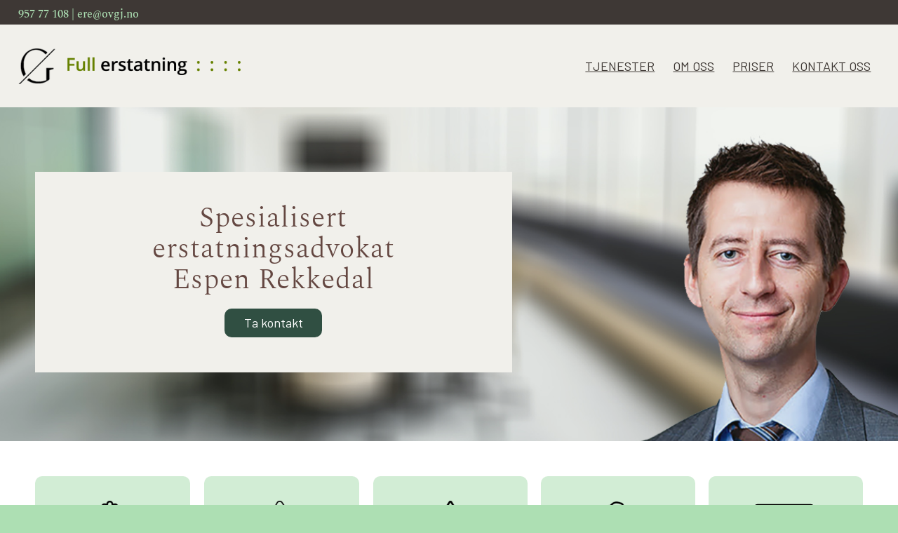

--- FILE ---
content_type: text/html; charset=UTF-8
request_url: https://fullerstatning.no/
body_size: 30100
content:
<!DOCTYPE html>
<html lang="nb-NO" class="html_stretched responsive av-preloader-disabled  html_header_top html_logo_left html_main_nav_header html_menu_right html_large html_header_sticky html_header_shrinking_disabled html_header_topbar_active html_mobile_menu_phone html_header_searchicon_disabled html_content_align_center html_header_unstick_top_disabled html_header_stretch html_minimal_header html_av-overlay-side html_av-overlay-side-classic html_av-submenu-noclone html_entry_id_2 av-cookies-no-cookie-consent av-no-preview av-default-lightbox html_text_menu_active av-mobile-menu-switch-default">
<head>
<meta charset="UTF-8" />
<meta name="robots" content="index, follow" />


<!-- mobile setting -->
<meta name="viewport" content="width=device-width, initial-scale=1">

<!-- Scripts/CSS and wp_head hook -->
<title>Espen Rekkedal | Spesialisert erstatningsadvokat</title>

<!-- The SEO Framework by Sybre Waaijer -->
<meta name="robots" content="max-snippet:-1,max-image-preview:standard,max-video-preview:-1" />
<link rel="canonical" href="https://fullerstatning.no/" />
<meta name="description" content="Advokatfirmaet Øverbø Gjørtz hjelper deg i erstatningsoppgjør etter yrkesskade, trafikkskade, voldsskade og pasientskade." />
<meta property="og:type" content="website" />
<meta property="og:locale" content="nb_NO" />
<meta property="og:site_name" content="Full erstatning" />
<meta property="og:title" content="Espen Rekkedal" />
<meta property="og:description" content="Advokatfirmaet Øverbø Gjørtz hjelper deg i erstatningsoppgjør etter yrkesskade, trafikkskade, voldsskade og pasientskade." />
<meta property="og:url" content="https://fullerstatning.no/" />
<meta property="og:image" content="https://fullerstatning.no/wp-content/uploads/2022/03/Toppbilde-full-erstatning-scaled-e1649332279914.jpg" />
<meta property="og:image:width" content="1126" />
<meta property="og:image:height" content="1304" />
<meta property="og:image:alt" content="advokat erstatning" />
<meta name="twitter:card" content="summary_large_image" />
<meta name="twitter:title" content="Espen Rekkedal" />
<meta name="twitter:description" content="Advokatfirmaet Øverbø Gjørtz hjelper deg i erstatningsoppgjør etter yrkesskade, trafikkskade, voldsskade og pasientskade." />
<meta name="twitter:image" content="https://fullerstatning.no/wp-content/uploads/2022/03/Toppbilde-full-erstatning-scaled-e1649332279914.jpg" />
<meta name="twitter:image:alt" content="advokat erstatning" />
<script type="application/ld+json">{"@context":"https://schema.org","@graph":[{"@type":"WebSite","@id":"https://fullerstatning.no/#/schema/WebSite","url":"https://fullerstatning.no/","name":"Full erstatning","description":"Spesialisert erstatningsadvokat","inLanguage":"nb-NO","potentialAction":{"@type":"SearchAction","target":{"@type":"EntryPoint","urlTemplate":"https://fullerstatning.no/search/{search_term_string}/"},"query-input":"required name=search_term_string"},"publisher":{"@id":"https://fullerstatning.no/#/schema/Organization"}},{"@type":"WebPage","@id":"https://fullerstatning.no/","url":"https://fullerstatning.no/","name":"Espen Rekkedal | Spesialisert erstatningsadvokat","description":"Advokatfirmaet Øverbø Gjørtz hjelper deg i erstatningsoppgjør etter yrkesskade, trafikkskade, voldsskade og pasientskade.","inLanguage":"nb-NO","isPartOf":{"@id":"https://fullerstatning.no/#/schema/WebSite"},"breadcrumb":{"@type":"BreadcrumbList","@id":"https://fullerstatning.no/#/schema/BreadcrumbList","itemListElement":{"@type":"ListItem","position":1,"name":"Full erstatning"}},"potentialAction":{"@type":"ReadAction","target":"https://fullerstatning.no/"},"about":{"@id":"https://fullerstatning.no/#/schema/Organization"}},{"@type":"Organization","@id":"https://fullerstatning.no/#/schema/Organization","name":"Full erstatning","url":"https://fullerstatning.no/"}]}</script>
<!-- / The SEO Framework by Sybre Waaijer | 7.04ms meta | 4.43ms boot -->

<link rel="alternate" type="application/rss+xml" title="Full erstatning &raquo; strøm" href="https://fullerstatning.no/feed/" />
<link rel="alternate" title="oEmbed (JSON)" type="application/json+oembed" href="https://fullerstatning.no/wp-json/oembed/1.0/embed?url=https%3A%2F%2Ffullerstatning.no%2F" />
<link rel="alternate" title="oEmbed (XML)" type="text/xml+oembed" href="https://fullerstatning.no/wp-json/oembed/1.0/embed?url=https%3A%2F%2Ffullerstatning.no%2F&#038;format=xml" />

<!-- google webfont font replacement -->

			<script type='text/javascript'>

				(function() {

					/*	check if webfonts are disabled by user setting via cookie - or user must opt in.	*/
					var html = document.getElementsByTagName('html')[0];
					var cookie_check = html.className.indexOf('av-cookies-needs-opt-in') >= 0 || html.className.indexOf('av-cookies-can-opt-out') >= 0;
					var allow_continue = true;
					var silent_accept_cookie = html.className.indexOf('av-cookies-user-silent-accept') >= 0;

					if( cookie_check && ! silent_accept_cookie )
					{
						if( ! document.cookie.match(/aviaCookieConsent/) || html.className.indexOf('av-cookies-session-refused') >= 0 )
						{
							allow_continue = false;
						}
						else
						{
							if( ! document.cookie.match(/aviaPrivacyRefuseCookiesHideBar/) )
							{
								allow_continue = false;
							}
							else if( ! document.cookie.match(/aviaPrivacyEssentialCookiesEnabled/) )
							{
								allow_continue = false;
							}
							else if( document.cookie.match(/aviaPrivacyGoogleWebfontsDisabled/) )
							{
								allow_continue = false;
							}
						}
					}

					if( allow_continue )
					{
						var f = document.createElement('link');

						f.type 	= 'text/css';
						f.rel 	= 'stylesheet';
						f.href 	= '//fonts.googleapis.com/css?family=Barlow:400,500,600,700&display=auto';
						f.id 	= 'avia-google-webfont';

						document.getElementsByTagName('head')[0].appendChild(f);
					}
				})();

			</script>
			<style id='wp-img-auto-sizes-contain-inline-css' type='text/css'>
img:is([sizes=auto i],[sizes^="auto," i]){contain-intrinsic-size:3000px 1500px}
/*# sourceURL=wp-img-auto-sizes-contain-inline-css */
</style>
<style id='wp-emoji-styles-inline-css' type='text/css'>

	img.wp-smiley, img.emoji {
		display: inline !important;
		border: none !important;
		box-shadow: none !important;
		height: 1em !important;
		width: 1em !important;
		margin: 0 0.07em !important;
		vertical-align: -0.1em !important;
		background: none !important;
		padding: 0 !important;
	}
/*# sourceURL=wp-emoji-styles-inline-css */
</style>
<style id='wp-block-library-inline-css' type='text/css'>
:root{--wp-block-synced-color:#7a00df;--wp-block-synced-color--rgb:122,0,223;--wp-bound-block-color:var(--wp-block-synced-color);--wp-editor-canvas-background:#ddd;--wp-admin-theme-color:#007cba;--wp-admin-theme-color--rgb:0,124,186;--wp-admin-theme-color-darker-10:#006ba1;--wp-admin-theme-color-darker-10--rgb:0,107,160.5;--wp-admin-theme-color-darker-20:#005a87;--wp-admin-theme-color-darker-20--rgb:0,90,135;--wp-admin-border-width-focus:2px}@media (min-resolution:192dpi){:root{--wp-admin-border-width-focus:1.5px}}.wp-element-button{cursor:pointer}:root .has-very-light-gray-background-color{background-color:#eee}:root .has-very-dark-gray-background-color{background-color:#313131}:root .has-very-light-gray-color{color:#eee}:root .has-very-dark-gray-color{color:#313131}:root .has-vivid-green-cyan-to-vivid-cyan-blue-gradient-background{background:linear-gradient(135deg,#00d084,#0693e3)}:root .has-purple-crush-gradient-background{background:linear-gradient(135deg,#34e2e4,#4721fb 50%,#ab1dfe)}:root .has-hazy-dawn-gradient-background{background:linear-gradient(135deg,#faaca8,#dad0ec)}:root .has-subdued-olive-gradient-background{background:linear-gradient(135deg,#fafae1,#67a671)}:root .has-atomic-cream-gradient-background{background:linear-gradient(135deg,#fdd79a,#004a59)}:root .has-nightshade-gradient-background{background:linear-gradient(135deg,#330968,#31cdcf)}:root .has-midnight-gradient-background{background:linear-gradient(135deg,#020381,#2874fc)}:root{--wp--preset--font-size--normal:16px;--wp--preset--font-size--huge:42px}.has-regular-font-size{font-size:1em}.has-larger-font-size{font-size:2.625em}.has-normal-font-size{font-size:var(--wp--preset--font-size--normal)}.has-huge-font-size{font-size:var(--wp--preset--font-size--huge)}.has-text-align-center{text-align:center}.has-text-align-left{text-align:left}.has-text-align-right{text-align:right}.has-fit-text{white-space:nowrap!important}#end-resizable-editor-section{display:none}.aligncenter{clear:both}.items-justified-left{justify-content:flex-start}.items-justified-center{justify-content:center}.items-justified-right{justify-content:flex-end}.items-justified-space-between{justify-content:space-between}.screen-reader-text{border:0;clip-path:inset(50%);height:1px;margin:-1px;overflow:hidden;padding:0;position:absolute;width:1px;word-wrap:normal!important}.screen-reader-text:focus{background-color:#ddd;clip-path:none;color:#444;display:block;font-size:1em;height:auto;left:5px;line-height:normal;padding:15px 23px 14px;text-decoration:none;top:5px;width:auto;z-index:100000}html :where(.has-border-color){border-style:solid}html :where([style*=border-top-color]){border-top-style:solid}html :where([style*=border-right-color]){border-right-style:solid}html :where([style*=border-bottom-color]){border-bottom-style:solid}html :where([style*=border-left-color]){border-left-style:solid}html :where([style*=border-width]){border-style:solid}html :where([style*=border-top-width]){border-top-style:solid}html :where([style*=border-right-width]){border-right-style:solid}html :where([style*=border-bottom-width]){border-bottom-style:solid}html :where([style*=border-left-width]){border-left-style:solid}html :where(img[class*=wp-image-]){height:auto;max-width:100%}:where(figure){margin:0 0 1em}html :where(.is-position-sticky){--wp-admin--admin-bar--position-offset:var(--wp-admin--admin-bar--height,0px)}@media screen and (max-width:600px){html :where(.is-position-sticky){--wp-admin--admin-bar--position-offset:0px}}

/*# sourceURL=wp-block-library-inline-css */
</style><style id='global-styles-inline-css' type='text/css'>
:root{--wp--preset--aspect-ratio--square: 1;--wp--preset--aspect-ratio--4-3: 4/3;--wp--preset--aspect-ratio--3-4: 3/4;--wp--preset--aspect-ratio--3-2: 3/2;--wp--preset--aspect-ratio--2-3: 2/3;--wp--preset--aspect-ratio--16-9: 16/9;--wp--preset--aspect-ratio--9-16: 9/16;--wp--preset--color--black: #000000;--wp--preset--color--cyan-bluish-gray: #abb8c3;--wp--preset--color--white: #ffffff;--wp--preset--color--pale-pink: #f78da7;--wp--preset--color--vivid-red: #cf2e2e;--wp--preset--color--luminous-vivid-orange: #ff6900;--wp--preset--color--luminous-vivid-amber: #fcb900;--wp--preset--color--light-green-cyan: #7bdcb5;--wp--preset--color--vivid-green-cyan: #00d084;--wp--preset--color--pale-cyan-blue: #8ed1fc;--wp--preset--color--vivid-cyan-blue: #0693e3;--wp--preset--color--vivid-purple: #9b51e0;--wp--preset--color--metallic-red: #b02b2c;--wp--preset--color--maximum-yellow-red: #edae44;--wp--preset--color--yellow-sun: #eeee22;--wp--preset--color--palm-leaf: #83a846;--wp--preset--color--aero: #7bb0e7;--wp--preset--color--old-lavender: #745f7e;--wp--preset--color--steel-teal: #5f8789;--wp--preset--color--raspberry-pink: #d65799;--wp--preset--color--medium-turquoise: #4ecac2;--wp--preset--gradient--vivid-cyan-blue-to-vivid-purple: linear-gradient(135deg,rgb(6,147,227) 0%,rgb(155,81,224) 100%);--wp--preset--gradient--light-green-cyan-to-vivid-green-cyan: linear-gradient(135deg,rgb(122,220,180) 0%,rgb(0,208,130) 100%);--wp--preset--gradient--luminous-vivid-amber-to-luminous-vivid-orange: linear-gradient(135deg,rgb(252,185,0) 0%,rgb(255,105,0) 100%);--wp--preset--gradient--luminous-vivid-orange-to-vivid-red: linear-gradient(135deg,rgb(255,105,0) 0%,rgb(207,46,46) 100%);--wp--preset--gradient--very-light-gray-to-cyan-bluish-gray: linear-gradient(135deg,rgb(238,238,238) 0%,rgb(169,184,195) 100%);--wp--preset--gradient--cool-to-warm-spectrum: linear-gradient(135deg,rgb(74,234,220) 0%,rgb(151,120,209) 20%,rgb(207,42,186) 40%,rgb(238,44,130) 60%,rgb(251,105,98) 80%,rgb(254,248,76) 100%);--wp--preset--gradient--blush-light-purple: linear-gradient(135deg,rgb(255,206,236) 0%,rgb(152,150,240) 100%);--wp--preset--gradient--blush-bordeaux: linear-gradient(135deg,rgb(254,205,165) 0%,rgb(254,45,45) 50%,rgb(107,0,62) 100%);--wp--preset--gradient--luminous-dusk: linear-gradient(135deg,rgb(255,203,112) 0%,rgb(199,81,192) 50%,rgb(65,88,208) 100%);--wp--preset--gradient--pale-ocean: linear-gradient(135deg,rgb(255,245,203) 0%,rgb(182,227,212) 50%,rgb(51,167,181) 100%);--wp--preset--gradient--electric-grass: linear-gradient(135deg,rgb(202,248,128) 0%,rgb(113,206,126) 100%);--wp--preset--gradient--midnight: linear-gradient(135deg,rgb(2,3,129) 0%,rgb(40,116,252) 100%);--wp--preset--font-size--small: 1rem;--wp--preset--font-size--medium: 1.125rem;--wp--preset--font-size--large: 1.75rem;--wp--preset--font-size--x-large: clamp(1.75rem, 3vw, 2.25rem);--wp--preset--spacing--20: 0.44rem;--wp--preset--spacing--30: 0.67rem;--wp--preset--spacing--40: 1rem;--wp--preset--spacing--50: 1.5rem;--wp--preset--spacing--60: 2.25rem;--wp--preset--spacing--70: 3.38rem;--wp--preset--spacing--80: 5.06rem;--wp--preset--shadow--natural: 6px 6px 9px rgba(0, 0, 0, 0.2);--wp--preset--shadow--deep: 12px 12px 50px rgba(0, 0, 0, 0.4);--wp--preset--shadow--sharp: 6px 6px 0px rgba(0, 0, 0, 0.2);--wp--preset--shadow--outlined: 6px 6px 0px -3px rgb(255, 255, 255), 6px 6px rgb(0, 0, 0);--wp--preset--shadow--crisp: 6px 6px 0px rgb(0, 0, 0);}:root { --wp--style--global--content-size: 800px;--wp--style--global--wide-size: 1130px; }:where(body) { margin: 0; }.wp-site-blocks > .alignleft { float: left; margin-right: 2em; }.wp-site-blocks > .alignright { float: right; margin-left: 2em; }.wp-site-blocks > .aligncenter { justify-content: center; margin-left: auto; margin-right: auto; }:where(.is-layout-flex){gap: 0.5em;}:where(.is-layout-grid){gap: 0.5em;}.is-layout-flow > .alignleft{float: left;margin-inline-start: 0;margin-inline-end: 2em;}.is-layout-flow > .alignright{float: right;margin-inline-start: 2em;margin-inline-end: 0;}.is-layout-flow > .aligncenter{margin-left: auto !important;margin-right: auto !important;}.is-layout-constrained > .alignleft{float: left;margin-inline-start: 0;margin-inline-end: 2em;}.is-layout-constrained > .alignright{float: right;margin-inline-start: 2em;margin-inline-end: 0;}.is-layout-constrained > .aligncenter{margin-left: auto !important;margin-right: auto !important;}.is-layout-constrained > :where(:not(.alignleft):not(.alignright):not(.alignfull)){max-width: var(--wp--style--global--content-size);margin-left: auto !important;margin-right: auto !important;}.is-layout-constrained > .alignwide{max-width: var(--wp--style--global--wide-size);}body .is-layout-flex{display: flex;}.is-layout-flex{flex-wrap: wrap;align-items: center;}.is-layout-flex > :is(*, div){margin: 0;}body .is-layout-grid{display: grid;}.is-layout-grid > :is(*, div){margin: 0;}body{padding-top: 0px;padding-right: 0px;padding-bottom: 0px;padding-left: 0px;}a:where(:not(.wp-element-button)){text-decoration: underline;}:root :where(.wp-element-button, .wp-block-button__link){background-color: #32373c;border-width: 0;color: #fff;font-family: inherit;font-size: inherit;font-style: inherit;font-weight: inherit;letter-spacing: inherit;line-height: inherit;padding-top: calc(0.667em + 2px);padding-right: calc(1.333em + 2px);padding-bottom: calc(0.667em + 2px);padding-left: calc(1.333em + 2px);text-decoration: none;text-transform: inherit;}.has-black-color{color: var(--wp--preset--color--black) !important;}.has-cyan-bluish-gray-color{color: var(--wp--preset--color--cyan-bluish-gray) !important;}.has-white-color{color: var(--wp--preset--color--white) !important;}.has-pale-pink-color{color: var(--wp--preset--color--pale-pink) !important;}.has-vivid-red-color{color: var(--wp--preset--color--vivid-red) !important;}.has-luminous-vivid-orange-color{color: var(--wp--preset--color--luminous-vivid-orange) !important;}.has-luminous-vivid-amber-color{color: var(--wp--preset--color--luminous-vivid-amber) !important;}.has-light-green-cyan-color{color: var(--wp--preset--color--light-green-cyan) !important;}.has-vivid-green-cyan-color{color: var(--wp--preset--color--vivid-green-cyan) !important;}.has-pale-cyan-blue-color{color: var(--wp--preset--color--pale-cyan-blue) !important;}.has-vivid-cyan-blue-color{color: var(--wp--preset--color--vivid-cyan-blue) !important;}.has-vivid-purple-color{color: var(--wp--preset--color--vivid-purple) !important;}.has-metallic-red-color{color: var(--wp--preset--color--metallic-red) !important;}.has-maximum-yellow-red-color{color: var(--wp--preset--color--maximum-yellow-red) !important;}.has-yellow-sun-color{color: var(--wp--preset--color--yellow-sun) !important;}.has-palm-leaf-color{color: var(--wp--preset--color--palm-leaf) !important;}.has-aero-color{color: var(--wp--preset--color--aero) !important;}.has-old-lavender-color{color: var(--wp--preset--color--old-lavender) !important;}.has-steel-teal-color{color: var(--wp--preset--color--steel-teal) !important;}.has-raspberry-pink-color{color: var(--wp--preset--color--raspberry-pink) !important;}.has-medium-turquoise-color{color: var(--wp--preset--color--medium-turquoise) !important;}.has-black-background-color{background-color: var(--wp--preset--color--black) !important;}.has-cyan-bluish-gray-background-color{background-color: var(--wp--preset--color--cyan-bluish-gray) !important;}.has-white-background-color{background-color: var(--wp--preset--color--white) !important;}.has-pale-pink-background-color{background-color: var(--wp--preset--color--pale-pink) !important;}.has-vivid-red-background-color{background-color: var(--wp--preset--color--vivid-red) !important;}.has-luminous-vivid-orange-background-color{background-color: var(--wp--preset--color--luminous-vivid-orange) !important;}.has-luminous-vivid-amber-background-color{background-color: var(--wp--preset--color--luminous-vivid-amber) !important;}.has-light-green-cyan-background-color{background-color: var(--wp--preset--color--light-green-cyan) !important;}.has-vivid-green-cyan-background-color{background-color: var(--wp--preset--color--vivid-green-cyan) !important;}.has-pale-cyan-blue-background-color{background-color: var(--wp--preset--color--pale-cyan-blue) !important;}.has-vivid-cyan-blue-background-color{background-color: var(--wp--preset--color--vivid-cyan-blue) !important;}.has-vivid-purple-background-color{background-color: var(--wp--preset--color--vivid-purple) !important;}.has-metallic-red-background-color{background-color: var(--wp--preset--color--metallic-red) !important;}.has-maximum-yellow-red-background-color{background-color: var(--wp--preset--color--maximum-yellow-red) !important;}.has-yellow-sun-background-color{background-color: var(--wp--preset--color--yellow-sun) !important;}.has-palm-leaf-background-color{background-color: var(--wp--preset--color--palm-leaf) !important;}.has-aero-background-color{background-color: var(--wp--preset--color--aero) !important;}.has-old-lavender-background-color{background-color: var(--wp--preset--color--old-lavender) !important;}.has-steel-teal-background-color{background-color: var(--wp--preset--color--steel-teal) !important;}.has-raspberry-pink-background-color{background-color: var(--wp--preset--color--raspberry-pink) !important;}.has-medium-turquoise-background-color{background-color: var(--wp--preset--color--medium-turquoise) !important;}.has-black-border-color{border-color: var(--wp--preset--color--black) !important;}.has-cyan-bluish-gray-border-color{border-color: var(--wp--preset--color--cyan-bluish-gray) !important;}.has-white-border-color{border-color: var(--wp--preset--color--white) !important;}.has-pale-pink-border-color{border-color: var(--wp--preset--color--pale-pink) !important;}.has-vivid-red-border-color{border-color: var(--wp--preset--color--vivid-red) !important;}.has-luminous-vivid-orange-border-color{border-color: var(--wp--preset--color--luminous-vivid-orange) !important;}.has-luminous-vivid-amber-border-color{border-color: var(--wp--preset--color--luminous-vivid-amber) !important;}.has-light-green-cyan-border-color{border-color: var(--wp--preset--color--light-green-cyan) !important;}.has-vivid-green-cyan-border-color{border-color: var(--wp--preset--color--vivid-green-cyan) !important;}.has-pale-cyan-blue-border-color{border-color: var(--wp--preset--color--pale-cyan-blue) !important;}.has-vivid-cyan-blue-border-color{border-color: var(--wp--preset--color--vivid-cyan-blue) !important;}.has-vivid-purple-border-color{border-color: var(--wp--preset--color--vivid-purple) !important;}.has-metallic-red-border-color{border-color: var(--wp--preset--color--metallic-red) !important;}.has-maximum-yellow-red-border-color{border-color: var(--wp--preset--color--maximum-yellow-red) !important;}.has-yellow-sun-border-color{border-color: var(--wp--preset--color--yellow-sun) !important;}.has-palm-leaf-border-color{border-color: var(--wp--preset--color--palm-leaf) !important;}.has-aero-border-color{border-color: var(--wp--preset--color--aero) !important;}.has-old-lavender-border-color{border-color: var(--wp--preset--color--old-lavender) !important;}.has-steel-teal-border-color{border-color: var(--wp--preset--color--steel-teal) !important;}.has-raspberry-pink-border-color{border-color: var(--wp--preset--color--raspberry-pink) !important;}.has-medium-turquoise-border-color{border-color: var(--wp--preset--color--medium-turquoise) !important;}.has-vivid-cyan-blue-to-vivid-purple-gradient-background{background: var(--wp--preset--gradient--vivid-cyan-blue-to-vivid-purple) !important;}.has-light-green-cyan-to-vivid-green-cyan-gradient-background{background: var(--wp--preset--gradient--light-green-cyan-to-vivid-green-cyan) !important;}.has-luminous-vivid-amber-to-luminous-vivid-orange-gradient-background{background: var(--wp--preset--gradient--luminous-vivid-amber-to-luminous-vivid-orange) !important;}.has-luminous-vivid-orange-to-vivid-red-gradient-background{background: var(--wp--preset--gradient--luminous-vivid-orange-to-vivid-red) !important;}.has-very-light-gray-to-cyan-bluish-gray-gradient-background{background: var(--wp--preset--gradient--very-light-gray-to-cyan-bluish-gray) !important;}.has-cool-to-warm-spectrum-gradient-background{background: var(--wp--preset--gradient--cool-to-warm-spectrum) !important;}.has-blush-light-purple-gradient-background{background: var(--wp--preset--gradient--blush-light-purple) !important;}.has-blush-bordeaux-gradient-background{background: var(--wp--preset--gradient--blush-bordeaux) !important;}.has-luminous-dusk-gradient-background{background: var(--wp--preset--gradient--luminous-dusk) !important;}.has-pale-ocean-gradient-background{background: var(--wp--preset--gradient--pale-ocean) !important;}.has-electric-grass-gradient-background{background: var(--wp--preset--gradient--electric-grass) !important;}.has-midnight-gradient-background{background: var(--wp--preset--gradient--midnight) !important;}.has-small-font-size{font-size: var(--wp--preset--font-size--small) !important;}.has-medium-font-size{font-size: var(--wp--preset--font-size--medium) !important;}.has-large-font-size{font-size: var(--wp--preset--font-size--large) !important;}.has-x-large-font-size{font-size: var(--wp--preset--font-size--x-large) !important;}
/*# sourceURL=global-styles-inline-css */
</style>

<link rel='stylesheet' id='enfold-4-style-css' href='https://fullerstatning.no/wp-content/themes/enfold/style.css?ver=6.9' type='text/css' media='all' />
<link rel='stylesheet' id='mb-enfold-4-style-css' href='https://fullerstatning.no/wp-content/themes/mb-enfold/style.css?ver=6.9' type='text/css' media='all' />
<link rel='stylesheet' id='avia-merged-styles-css' href='https://fullerstatning.no/wp-content/uploads/dynamic_avia/avia-merged-styles-13f1dae038eb4bfc7b48e6e337643a50---64b64c4ec846c.css' type='text/css' media='all' />
<link rel='stylesheet' id='avia-single-post-2-css' href='https://fullerstatning.no/wp-content/uploads/avia_posts_css/post-2.css?ver=ver-1689668686' type='text/css' media='all' />
<script type="text/javascript" src="https://fullerstatning.no/wp-includes/js/jquery/jquery.min.js?ver=3.7.1" id="jquery-core-js"></script>
<script type="text/javascript" src="https://fullerstatning.no/wp-includes/js/jquery/jquery-migrate.min.js?ver=3.4.1" id="jquery-migrate-js"></script>
<script type="text/javascript" id="altcha-widget-custom-options-js-after">
/* <![CDATA[ */
(() => { window.ALTCHA_WIDGET_ATTRS = {"challengeurl":"https:\/\/fullerstatning.no\/wp-json\/altcha\/v1\/challenge","strings":"{\"error\":\"Verifiseringen mislyktes. Pr\\u00f8v igjen senere.\",\"footer\":\"Beskyttet av <a href=\\\"https:\\\/\\\/altcha.org\\\/\\\" target=\\\"_blank\\\">ALTCHA<\\\/a>\",\"label\":\"Jeg er ikke en robot\",\"verified\":\"Verifisert\",\"verifying\":\"Verifiserer...\",\"waitAlert\":\"Verifiserer... vennligst vent.\"}","hidefooter":"1"}; })();
//# sourceURL=altcha-widget-custom-options-js-after
/* ]]> */
</script>
<link rel="https://api.w.org/" href="https://fullerstatning.no/wp-json/" /><link rel="alternate" title="JSON" type="application/json" href="https://fullerstatning.no/wp-json/wp/v2/pages/2" /><link rel="EditURI" type="application/rsd+xml" title="RSD" href="https://fullerstatning.no/xmlrpc.php?rsd" />
<link rel="profile" href="http://gmpg.org/xfn/11" />
<link rel="alternate" type="application/rss+xml" title="Full erstatning RSS2 Feed" href="https://fullerstatning.no/feed/" />
<link rel="pingback" href="https://fullerstatning.no/xmlrpc.php" />
<!--[if lt IE 9]><script src="https://fullerstatning.no/wp-content/themes/enfold/js/html5shiv.js"></script><![endif]-->


<!-- To speed up the rendering and to display the site as fast as possible to the user we include some styles and scripts for above the fold content inline -->
<script type="text/javascript">"use strict";var avia_is_mobile=!1;/Android|webOS|iPhone|iPad|iPod|BlackBerry|IEMobile|Opera Mini/i.test(navigator.userAgent)&&"ontouchstart"in document.documentElement?(avia_is_mobile=!0,document.documentElement.className+=" avia_mobile "):document.documentElement.className+=" avia_desktop ",document.documentElement.className+=" js_active ",function(){var e=["-webkit-","-moz-","-ms-",""],t="",n=!1,o=!1;for(var a in e)e[a]+"transform"in document.documentElement.style&&(n=!0,t=e[a]+"transform"),e[a]+"perspective"in document.documentElement.style&&(o=!0);n&&(document.documentElement.className+=" avia_transform "),o&&(document.documentElement.className+=" avia_transform3d "),"function"==typeof document.getElementsByClassName&&"function"==typeof document.documentElement.getBoundingClientRect&&0==avia_is_mobile&&t&&window.innerHeight>0&&setTimeout(function(){var e=0,n={},o=0,a=document.getElementsByClassName("av-parallax"),m=window.pageYOffset||document.documentElement.scrollTop;for(e=0;e<a.length;e++)a[e].style.top="0px",n=a[e].getBoundingClientRect(),o=Math.ceil(.3*(window.innerHeight+m-n.top)),a[e].style[t]="translate(0px, "+o+"px)",a[e].style.top="auto",a[e].className+=" enabled-parallax "},50)}();</script>		<style type="text/css" id="wp-custom-css">
			/* Logo */
.logo image {
	width: 250px !important;
}

.logo {
	margin-top: 25px !important;
}

/* Hovudmeny */
.avia-menu-text {
	text-decoration: underline;
	transform: 0.5s ease;
}

.avia-menu-text:hover, .current-menu-item .avia-menu-text {
	color: #304f42;
	font-weight: 500;
}

/* Knappar */
.avia-button {
	background: #304f42 !important;
	border: none !important;
}

.avia-button:hover {
	opacity: 1 !important;
	background: #d2edd5 !important;
	color: #304f42 !important;
	box-shadow: none !important;
}

.knapp-negativ .avia-button {
	background: #d2edd5 !important;
	color: #304f42;
	border: none !important;
	box-shadow: none !important;
	padding-top: 10px !important;
	padding-bottom: 10px !important;
	transform: 0.5s;
}

.knapp-negativ .avia-button:hover {
	opacity: 1 !important;
	background: #addfb3 !important;
	color: #304f42 !important;
	border: none !important;
}

/* Ikoninngangar framside og tenester */
.ikonboksframside {
	  transition: 0.8s ease;
	background-color: #d2edd5 !important;
	border-radius: 10px !important;
}

.ikonboksframside:hover {
background-color: #addfb3 !important;
	transform: scale(1.05);
}

.ikonboksframside:hover h3, .ikonboksframside:hover a, .ikonboksframside:hover p {
	color: #304f42 !important;
}

#top .av-flex-placeholder {
	width: 1.7%;
}

div .av_one_fifth {
	width: 18.74%;
	margin-left: 20px;
}

/* Bunnfelt */
.footerseksjon .content, .sidebar {
	padding-bottom: 0px !important;
}

/* Blogg */
.image-overlay .image-overlay-inside, .overlay-type-image {
	display: none !important;
}

#top .fullsize .template-blog .post-title, #top .fullsize .template-blog .post-meta-infos {
	text-align: left;
}

.text-sep-date, .blog-categories , .text-sep-cat, .blog-author  {
	display: none !important;
}

#top .fullsize .template-blog .post .entry-content-wrapper > * {
	max-width: 50em !important;
	margin-top: 20px;
}
	
#top .fullsize .template-blog .post .entry-content-wrapper {
		text-align: left !important;
	}

.av-inner-masonry-content, .avia-arrow, .av-inner-masonry{
	background-color: #304f42!important;
	border-radius: 10px;
}

.av-inner-masonry-content:hover, .avia-arrow:hover {
	background-color: #d2edd5 !important;
}

.av-inner-masonry-content h3, .avia-arrow h3, .av-inner-masonry-content .meta-color, .avia-arrow .meta-color {
	font-weight: 300;
	color: #f1f0eb !important;
}

.av-inner-masonry-content-pos-content {
	text-align: left;
	padding-left: 10px;
	padding-right: 10px;
}
.av-inner-masonry-content:hover h3, .avia-arrow:hover h3, .av-inner-masonry-content:hover .meta-color, .avia-arrow:hover .meta-color {
	color: #304f42 !important;
}

.av-inner-masonry {
	margin: 10px !important;
}

.lesmer, .av_iconlist_title, .avia_textblock a {
	text-decoration: underline;
}

.boksoverheadermobil {
	margin-top: -70px !important;
}

.phone-info, .phone-info a {
	font-size: 16px;
	font-family: 'Spectral',  'HelveticaNeue','Helvetica Neue','Helvetica-Neue','Helvetica','Arial','serif';
	font-weight: 500;
	margin-top: 5px !important;
	margin-bottom: 5px !important;
	padding-bottom: 0px !important;
	color: #addfb3 !important;
}

@media only screen and (max-width: 767px) {
.phone-info {
		font-size: 13px !important;	
	text-align: left !important;
	}
	
	h1 {
		font-size: 34px !important;
	}
	
	.boksoverheadermobil h1 {
		font-size: 23px !important;
	}
	
	h2 {
		font-size: 25px !important;
	}
	
	h3 {
		font-size: 20px !important;
	}
	
	.av-masonry-entry .av-inner-masonry-content {
		padding: 10px !important;
	}
	
	.av-masonry-date  {
		display: none;
	}
	
	.avia_iconbox_title {
		font-size: 16px;
	}
}		</style>
		<style type='text/css'>
@font-face {font-family: 'entypo-fontello'; font-weight: normal; font-style: normal; font-display: auto;
src: url('https://fullerstatning.no/wp-content/themes/enfold/config-templatebuilder/avia-template-builder/assets/fonts/entypo-fontello.woff2') format('woff2'),
url('https://fullerstatning.no/wp-content/themes/enfold/config-templatebuilder/avia-template-builder/assets/fonts/entypo-fontello.woff') format('woff'),
url('https://fullerstatning.no/wp-content/themes/enfold/config-templatebuilder/avia-template-builder/assets/fonts/entypo-fontello.ttf') format('truetype'),
url('https://fullerstatning.no/wp-content/themes/enfold/config-templatebuilder/avia-template-builder/assets/fonts/entypo-fontello.svg#entypo-fontello') format('svg'),
url('https://fullerstatning.no/wp-content/themes/enfold/config-templatebuilder/avia-template-builder/assets/fonts/entypo-fontello.eot'),
url('https://fullerstatning.no/wp-content/themes/enfold/config-templatebuilder/avia-template-builder/assets/fonts/entypo-fontello.eot?#iefix') format('embedded-opentype');
} #top .avia-font-entypo-fontello, body .avia-font-entypo-fontello, html body [data-av_iconfont='entypo-fontello']:before{ font-family: 'entypo-fontello'; }
</style>
</head>

<body id="top" class="home wp-singular page-template-default page page-id-2 wp-theme-enfold wp-child-theme-mb-enfold stretched rtl_columns av-curtain-numeric spectral-custom spectral barlow  avia-responsive-images-support" itemscope="itemscope" itemtype="https://schema.org/WebPage" >

	
	<div id='wrap_all'>

	
<header id='header' class='all_colors header_color light_bg_color  av_header_top av_logo_left av_main_nav_header av_menu_right av_large av_header_sticky av_header_shrinking_disabled av_header_stretch av_mobile_menu_phone av_header_searchicon_disabled av_header_unstick_top_disabled av_minimal_header av_bottom_nav_disabled  av_header_border_disabled'  role="banner" itemscope="itemscope" itemtype="https://schema.org/WPHeader" >

		<div id='header_meta' class='container_wrap container_wrap_meta  av_phone_active_left av_extra_header_active av_entry_id_2'>

			      <div class='container'>
			      <div class='phone-info '><div><a href="tel:004795777108">957 77 108</a> | <a href="mailto:ere@ovgj.no">ere@ovgj.no</a></div></div>			      </div>
		</div>

		<div  id='header_main' class='container_wrap container_wrap_logo'>

        <div class='container av-logo-container'><div class='inner-container'><span class='logo avia-svg-logo'><a href='https://fullerstatning.no/' class='av-contains-svg'><svg xmlns="http://www.w3.org/2000/svg" xmlns:xlink="http://www.w3.org/1999/xlink" id="a" viewBox="0 0 429 92" preserveAspectRatio="xMinYMid meet"><image xlink:href="[data-uri]"></image></svg></a></span><nav class='main_menu' data-selectname='Velg en side'  role="navigation" itemscope="itemscope" itemtype="https://schema.org/SiteNavigationElement" ><div class="avia-menu av-main-nav-wrap"><ul role="menu" class="menu av-main-nav" id="avia-menu"><li role="menuitem" id="menu-item-38" class="menu-item menu-item-type-post_type menu-item-object-page menu-item-top-level menu-item-top-level-1"><a href="https://fullerstatning.no/tjenester/" itemprop="url" tabindex="0"><span class="avia-bullet"></span><span class="avia-menu-text">Tjenester</span><span class="avia-menu-fx"><span class="avia-arrow-wrap"><span class="avia-arrow"></span></span></span></a></li>
<li role="menuitem" id="menu-item-37" class="menu-item menu-item-type-post_type menu-item-object-page menu-item-top-level menu-item-top-level-2"><a href="https://fullerstatning.no/om-oss/" itemprop="url" tabindex="0"><span class="avia-bullet"></span><span class="avia-menu-text">Om oss</span><span class="avia-menu-fx"><span class="avia-arrow-wrap"><span class="avia-arrow"></span></span></span></a></li>
<li role="menuitem" id="menu-item-530" class="menu-item menu-item-type-post_type menu-item-object-page menu-item-mega-parent  menu-item-top-level menu-item-top-level-3"><a href="https://fullerstatning.no/priser/" itemprop="url" tabindex="0"><span class="avia-bullet"></span><span class="avia-menu-text">Priser</span><span class="avia-menu-fx"><span class="avia-arrow-wrap"><span class="avia-arrow"></span></span></span></a></li>
<li role="menuitem" id="menu-item-39" class="menu-item menu-item-type-post_type menu-item-object-page menu-item-top-level menu-item-top-level-4"><a href="https://fullerstatning.no/kontakt-oss/" itemprop="url" tabindex="0"><span class="avia-bullet"></span><span class="avia-menu-text">Kontakt oss</span><span class="avia-menu-fx"><span class="avia-arrow-wrap"><span class="avia-arrow"></span></span></span></a></li>
<li class="av-burger-menu-main menu-item-avia-special ">
	        			<a href="#" aria-label="Menu" aria-hidden="false">
							<span class="av-hamburger av-hamburger--spin av-js-hamburger">
								<span class="av-hamburger-box">
						          <span class="av-hamburger-inner"></span>
						          <strong>Menu</strong>
								</span>
							</span>
							<span class="avia_hidden_link_text">Menu</span>
						</a>
	        		   </li></ul></div></nav></div> </div> 
		<!-- end container_wrap-->
		</div>
		<div class='header_bg'></div>

<!-- end header -->
</header>

	<div id='main' class='all_colors' data-scroll-offset='116'>

	<div id='av_section_1'  class='avia-section av-kz8frzeq-6865fc14c196395eef7885d1aba881fd main_color avia-section-default avia-no-border-styling  avia-builder-el-0  el_before_av_section  avia-builder-el-first  av-small-hide av-mini-hide avia-full-stretch avia-bg-style-scroll av-section-color-overlay-active av-minimum-height av-minimum-height-67  container_wrap fullsize'  data-section-bg-repeat='stretch' data-av_minimum_height_pc='67'><div class="av-section-color-overlay-wrap"><div class="av-section-color-overlay"></div><div class='container av-section-cont-open' ><main  role="main" itemprop="mainContentOfPage"  class='template-page content  av-content-full alpha units'><div class='post-entry post-entry-type-page post-entry-2'><div class='entry-content-wrapper clearfix'>
<div class='flex_column av-kz8fw7uu-31e9aef329a9105502ee4c72af3f92a6 av_three_fifth  avia-builder-el-1  el_before_av_two_fifth  avia-builder-el-first  boksoverheader first flex_column_div '     ><div  class='av-special-heading av-8ifg-5dac85940d768002f3e62df5f3cd5c06 av-special-heading-h1 blockquote modern-quote modern-centered  avia-builder-el-2  el_before_av_buttonrow  avia-builder-el-first '><h1 class='av-special-heading-tag'  itemprop="headline"  >Spesialisert erstatningsadvokat<br />Espen Rekkedal</h1><div class="special-heading-border"><div class="special-heading-inner-border"></div></div></div>
<div  class='avia-buttonrow-wrap av-riw-71f16918b41f45edf8030dd45ba7c7ed avia-buttonrow-center  avia-builder-el-3  el_after_av_heading  avia-builder-el-last '>
<a href='https://fullerstatning.no/kontakt-oss/'  class='avia-button av-52dw-0510d6fbb7361b8984554e9ccb22fb7f avia-icon_select-no avia-size-large avia-color-theme-color'  ><span class='avia_iconbox_title' >Ta kontakt</span></a>
</div></div><div class='flex_column av-46ru-449d2f3ccfafc2ca3341a5c8c622c030 av_two_fifth  avia-builder-el-4  el_after_av_three_fifth  avia-builder-el-last  flex_column_div av-zero-column-padding '     ></div>

</div></div></main><!-- close content main element --></div></div></div><div id='av_section_2'  class='avia-section av-l1oxqg8c-3633d3870c6c3405f64872dcb43d6f81 main_color avia-section-default avia-no-border-styling  avia-builder-el-5  el_after_av_section  el_before_av_section  av-desktop-hide av-medium-hide avia-full-stretch avia-bg-style-scroll av-section-color-overlay-active av-minimum-height av-minimum-height-50  container_wrap fullsize'  data-section-bg-repeat='stretch' data-av_minimum_height_pc='50'><div class="av-section-color-overlay-wrap"><div class="av-section-color-overlay"></div><div class='container av-section-cont-open' ><div class='template-page content  av-content-full alpha units'><div class='post-entry post-entry-type-page post-entry-2'><div class='entry-content-wrapper clearfix'>
</div></div></div><!-- close content main div --></div></div></div><div id='av_section_3'  class='avia-section av-l1oxx1z7-f45ab4c88450e73aebd012361c269e8c main_color avia-section-default avia-no-border-styling  avia-builder-el-6  el_after_av_section  el_before_av_section  av-desktop-hide av-medium-hide avia-bg-style-scroll av-section-color-overlay-active container_wrap fullsize'  ><div class="av-section-color-overlay-wrap"><div class="av-section-color-overlay"></div><div class='container av-section-cont-open' ><div class='template-page content  av-content-full alpha units'><div class='post-entry post-entry-type-page post-entry-2'><div class='entry-content-wrapper clearfix'>
<div class='flex_column av-l1oxxjw8-388b35283cd87c5b984df5d4495482a9 av_one_full  avia-builder-el-7  avia-builder-el-no-sibling  boksoverheadermobil first flex_column_div '     ><div  class='av-special-heading av-5xig-ddcc93caece5c1ba62524ede6baed3bc av-special-heading-h1 blockquote modern-quote modern-centered  avia-builder-el-8  el_before_av_buttonrow  avia-builder-el-first '><h1 class='av-special-heading-tag'  itemprop="headline"  >Spesialisert erstadningsadvokat<br />Espen Rekkedal</h1><div class="special-heading-border"><div class="special-heading-inner-border"></div></div></div>
<div  class='avia-buttonrow-wrap av-lf2my5pk-615d477505473b1716901ce6d2234625 avia-buttonrow-center  avia-builder-el-9  el_after_av_heading  avia-builder-el-last '>
<a href='https://fullerstatning.no/kontakt-oss/'  class='avia-button av-lf2mxaro-5ae1b77e803732448e3aaa985836c825 avia-icon_select-no avia-size-large avia-color-theme-color'  ><span class='avia_iconbox_title' >Ta kontakt</span></a>
</div></div></div></div></div><!-- close content main div --></div></div></div><div id='av_section_4'  class='avia-section av-y9o-71c0e760abf75026b2516478339f4b6c main_color avia-section-default avia-no-border-styling  avia-builder-el-10  el_after_av_section  el_before_av_section  avia-bg-style-scroll container_wrap fullsize'  ><div class='container av-section-cont-open' ><div class='template-page content  av-content-full alpha units'><div class='post-entry post-entry-type-page post-entry-2'><div class='entry-content-wrapper clearfix'>
<div class='flex_column_table av-l0jbckht-42f00be35b4faac7d8720c26a9515ad2 sc-av_one_fifth av-equal-height-column-flextable'><div class='flex_column av-l0jbckht-42f00be35b4faac7d8720c26a9515ad2 av_one_fifth  avia-builder-el-11  el_before_av_one_fifth  avia-builder-el-first  ikonboksframside first flex_column_table_cell av-equal-height-column av-align-top avia-link-column av-column-link '    data-link-column-url="https://fullerstatning.no/tjenester/pasientskade/"   ><a class="av-screen-reader-only" href=https://fullerstatning.no/tjenester/pasientskade/ >Link to: Pasientskade</a><div  class='avia-image-container av-l0jb70tf-d8ab1201763a0d90d4ccc424df3719e4 av-styling- avia-align-center  avia-builder-el-12  el_before_av_hr  avia-builder-el-first '   itemprop="image" itemscope="itemscope" itemtype="https://schema.org/ImageObject" ><div class="avia-image-container-inner"><div class="avia-image-overlay-wrap"><img decoding="async" class='wp-image-128 avia-img-lazy-loading-not-128 avia_image ' src="https://fullerstatning.no/wp-content/uploads/2022/03/bandage-80x80.png" alt='Pasientskade' title='Pasientskade'  height="80" width="80"  itemprop="thumbnailUrl" srcset="https://fullerstatning.no/wp-content/uploads/2022/03/bandage-80x80.png 80w, https://fullerstatning.no/wp-content/uploads/2022/03/bandage-300x300.png 300w, https://fullerstatning.no/wp-content/uploads/2022/03/bandage-36x36.png 36w, https://fullerstatning.no/wp-content/uploads/2022/03/bandage-180x180.png 180w, https://fullerstatning.no/wp-content/uploads/2022/03/bandage.png 512w" sizes="(max-width: 80px) 100vw, 80px" /></div></div></div>
<div  class='hr av-3poa-f0d694a5abf633c00b8b707f4f5e9df5 hr-invisible  avia-builder-el-13  el_after_av_image  el_before_av_heading '><span class='hr-inner '><span class="hr-inner-style"></span></span></div>
<div  class='av-special-heading av-l0jb69a1-c5c95e75ae4d0fde6b1d98b53b757164 av-special-heading-h3 blockquote modern-quote modern-centered  avia-builder-el-14  el_after_av_hr  el_before_av_textblock '><h3 class='av-special-heading-tag'  itemprop="headline"  >Pasientskade</h3><div class="special-heading-border"><div class="special-heading-inner-border"></div></div></div>
<section  class='av_textblock_section av-3yle-9d890f5e5521e26741a040d2030fd455'  itemscope="itemscope" itemtype="https://schema.org/CreativeWork" ><div class='avia_textblock lesmer'  itemprop="text" ><p style="text-align: center;"><a href="https://fullerstatning.no/tjenester/pasientskade/">Les mer →</a></p>
</div></section></div><div class='av-flex-placeholder'></div><div class='flex_column av-l0jbc7w5-edea30c864bcd7b6eb58743682200892 av_one_fifth  avia-builder-el-16  el_after_av_one_fifth  el_before_av_one_fifth  ikonboksframside flex_column_table_cell av-equal-height-column av-align-top avia-link-column av-column-link '    data-link-column-url="https://fullerstatning.no/tjenester/voldsskade/"   ><a class="av-screen-reader-only" href=https://fullerstatning.no/tjenester/voldsskade/ >Link to: Voldsskade</a><div  class='avia-image-container av-l0jb6iuw-030463c441b1b2e114c1d7b257c1293b av-styling- avia-align-center  avia-builder-el-17  el_before_av_hr  avia-builder-el-first '   itemprop="image" itemscope="itemscope" itemtype="https://schema.org/ImageObject" ><div class="avia-image-container-inner"><div class="avia-image-overlay-wrap"><img decoding="async" class='wp-image-127 avia-img-lazy-loading-not-127 avia_image ' src="https://fullerstatning.no/wp-content/uploads/2022/03/aggressive-80x80.png" alt='voldsskade' title='Advokat vold'  height="80" width="80"  itemprop="thumbnailUrl" srcset="https://fullerstatning.no/wp-content/uploads/2022/03/aggressive-80x80.png 80w, https://fullerstatning.no/wp-content/uploads/2022/03/aggressive-300x300.png 300w, https://fullerstatning.no/wp-content/uploads/2022/03/aggressive-36x36.png 36w, https://fullerstatning.no/wp-content/uploads/2022/03/aggressive-180x180.png 180w, https://fullerstatning.no/wp-content/uploads/2022/03/aggressive.png 512w" sizes="(max-width: 80px) 100vw, 80px" /></div></div></div>
<div  class='hr av-7hq2-2b9f7e3fa79cd0bc7b316a307fc0b5b9 hr-invisible  avia-builder-el-18  el_after_av_image  el_before_av_heading '><span class='hr-inner '><span class="hr-inner-style"></span></span></div>
<div  class='av-special-heading av-l0jb5z80-cfead0595213cc48af3f4db7cdc11b76 av-special-heading-h3 blockquote modern-quote modern-centered  avia-builder-el-19  el_after_av_hr  el_before_av_textblock '><h3 class='av-special-heading-tag'  itemprop="headline"  >Voldsskade</h3><div class="special-heading-border"><div class="special-heading-inner-border"></div></div></div>
<section  class='av_textblock_section av-l0jiyh14-a5c9400d7c2ee23da3df4dc670d46e44'  itemscope="itemscope" itemtype="https://schema.org/CreativeWork" ><div class='avia_textblock lesmer'  itemprop="text" ><p style="text-align: center;"><a href="https://fullerstatning.no/tjenester/voldsskade/">Les mer →</a></p>
</div></section></div><div class='av-flex-placeholder'></div><div class='flex_column av-l0jb8w4m-b531bb763af879745812bbf3b3c844ba av_one_fifth  avia-builder-el-21  el_after_av_one_fifth  el_before_av_one_fifth  ikonboksframside flex_column_table_cell av-equal-height-column av-align-top avia-link-column av-column-link '    data-link-column-url="https://fullerstatning.no/tjenester/trafikkskade/"   ><a class="av-screen-reader-only" href=https://fullerstatning.no/tjenester/trafikkskade/ >Link to: Trafikkskade</a><div  class='avia-image-container av-l0jb4njt-4ac12955f832b77de4b96aec5ac12d37 av-styling- avia-align-center  avia-builder-el-22  el_before_av_hr  avia-builder-el-first '   itemprop="image" itemscope="itemscope" itemtype="https://schema.org/ImageObject" ><div class="avia-image-container-inner"><div class="avia-image-overlay-wrap"><img decoding="async" class='wp-image-131 avia-img-lazy-loading-not-131 avia_image ' src="https://fullerstatning.no/wp-content/uploads/2022/03/crash-80x80.png" alt='trafikkskade advokat' title='trafikkskade advokat'  height="80" width="80"  itemprop="thumbnailUrl" srcset="https://fullerstatning.no/wp-content/uploads/2022/03/crash-80x80.png 80w, https://fullerstatning.no/wp-content/uploads/2022/03/crash-300x300.png 300w, https://fullerstatning.no/wp-content/uploads/2022/03/crash-36x36.png 36w, https://fullerstatning.no/wp-content/uploads/2022/03/crash-180x180.png 180w, https://fullerstatning.no/wp-content/uploads/2022/03/crash.png 512w" sizes="(max-width: 80px) 100vw, 80px" /></div></div></div>
<div  class='hr av-l0jbd9i5-2aad3c2628629cc81c99dc09f779bed1 hr-invisible  avia-builder-el-23  el_after_av_image  el_before_av_heading '><span class='hr-inner '><span class="hr-inner-style"></span></span></div>
<div  class='av-special-heading av-l0jb4vqn-bd7b016ad9ceede5631af4518bb959b5 av-special-heading-h3 blockquote modern-quote modern-centered  avia-builder-el-24  el_after_av_hr  el_before_av_textblock '><h3 class='av-special-heading-tag'  itemprop="headline"  >Trafikkskade</h3><div class="special-heading-border"><div class="special-heading-inner-border"></div></div></div>
<section  class='av_textblock_section av-l0jizjsm-d5ea0d962f295c4fbdf0d4b0142c585b'  itemscope="itemscope" itemtype="https://schema.org/CreativeWork" ><div class='avia_textblock lesmer'  itemprop="text" ><p style="text-align: center;"><a href="https://fullerstatning.no/tjenester/trafikkskade/">Les mer →</a></p>
</div></section></div><div class='av-flex-placeholder'></div><div class='flex_column av-l0jbce2v-bf425ab708e280bbe79db4006d9cc057 av_one_fifth  avia-builder-el-26  el_after_av_one_fifth  el_before_av_one_fifth  ikonboksframside flex_column_table_cell av-equal-height-column av-align-top avia-link-column av-column-link '    data-link-column-url="https://fullerstatning.no/tjenester/yrkesskade/"   ><a class="av-screen-reader-only" href=https://fullerstatning.no/tjenester/yrkesskade/ >Link to: Yrkesskade</a><div  class='avia-image-container av-l0jb6qap-7a85519e48ca2e51418fddb55a94f68a av-styling- avia-align-center  avia-builder-el-27  el_before_av_hr  avia-builder-el-first '   itemprop="image" itemscope="itemscope" itemtype="https://schema.org/ImageObject" ><div class="avia-image-container-inner"><div class="avia-image-overlay-wrap"><img decoding="async" class='wp-image-134 avia-img-lazy-loading-not-134 avia_image ' src="https://fullerstatning.no/wp-content/uploads/2022/03/pain-80x80.png" alt='yrkesskade' title='yrkesskade'  height="80" width="80"  itemprop="thumbnailUrl" srcset="https://fullerstatning.no/wp-content/uploads/2022/03/pain-80x80.png 80w, https://fullerstatning.no/wp-content/uploads/2022/03/pain-300x300.png 300w, https://fullerstatning.no/wp-content/uploads/2022/03/pain-36x36.png 36w, https://fullerstatning.no/wp-content/uploads/2022/03/pain-180x180.png 180w, https://fullerstatning.no/wp-content/uploads/2022/03/pain.png 512w" sizes="(max-width: 80px) 100vw, 80px" /></div></div></div>
<div  class='hr av-6byg-b75c4d99d5d73373e82324f90adee73b hr-invisible  avia-builder-el-28  el_after_av_image  el_before_av_heading '><span class='hr-inner '><span class="hr-inner-style"></span></span></div>
<div  class='av-special-heading av-l0jb63wu-0bfe0fe777ba5986bb5ed1ae5f2e1ec6 av-special-heading-h3 blockquote modern-quote modern-centered  avia-builder-el-29  el_after_av_hr  el_before_av_textblock '><h3 class='av-special-heading-tag'  itemprop="headline"  >Yrkesskade</h3><div class="special-heading-border"><div class="special-heading-inner-border"></div></div></div>
<section  class='av_textblock_section av-l0jizq2v-7264900ea7d442df388b839a51bacbc5'  itemscope="itemscope" itemtype="https://schema.org/CreativeWork" ><div class='avia_textblock lesmer'  itemprop="text" ><p style="text-align: center;"><a href="https://fullerstatning.no/tjenester/yrkesskade/">Les mer →</a></p>
</div></section></div><div class='av-flex-placeholder'></div><div class='flex_column av-dchk-2371e2b3b164dc3b2c2b27f10f6a14b7 av_one_fifth  avia-builder-el-31  el_after_av_one_fifth  avia-builder-el-last  ikonboksframside flex_column_table_cell av-equal-height-column av-align-top avia-link-column av-column-link '    data-link-column-url="https://fullerstatning.no/tjenester/forsikring/"   ><a class="av-screen-reader-only" href=https://fullerstatning.no/tjenester/forsikring/ >Link to: Forsikring</a><div  class='avia-image-container av-bpgu-aa2aee0c333d2eccf207e53aad3d2c2c av-styling- avia-align-center  avia-builder-el-32  el_before_av_hr  avia-builder-el-first '   itemprop="image" itemscope="itemscope" itemtype="https://schema.org/ImageObject" ><div class="avia-image-container-inner"><div class="avia-image-overlay-wrap"><img decoding="async" class='wp-image-488 avia-img-lazy-loading-not-488 avia_image ' src="https://fullerstatning.no/wp-content/uploads/2022/03/contract.svg" alt='personskade forsikring' title='personskade forsikring'  height="512" width="512"  itemprop="thumbnailUrl"  /></div></div></div>
<div  class='hr av-af2a-2eda9dc91478e6f1dc3aed200c4d7328 hr-invisible  avia-builder-el-33  el_after_av_image  el_before_av_heading '><span class='hr-inner '><span class="hr-inner-style"></span></span></div>
<div  class='av-special-heading av-6vxc-bb15c092f34a1c88763f514175aa34f9 av-special-heading-h3 blockquote modern-quote modern-centered  avia-builder-el-34  el_after_av_hr  el_before_av_textblock '><h3 class='av-special-heading-tag'  itemprop="headline"  >Forsikring</h3><div class="special-heading-border"><div class="special-heading-inner-border"></div></div></div>
<section  class='av_textblock_section av-2lue-3c39b68f25335a310e879e8e2c28f896'  itemscope="itemscope" itemtype="https://schema.org/CreativeWork" ><div class='avia_textblock lesmer'  itemprop="text" ><p style="text-align: center;"><a href="https://fullerstatning.no/forsikring/">Les mer →</a></p>
</div></section></div></div><!--close column table wrapper. Autoclose: 1 -->
</p>
</div></div></div><!-- close content main div --></div></div><div id='av_section_5'  class='avia-section av-l0jew560-30e4e077d8b69f31b3d35e0f6bab50c5 main_color avia-section-default avia-no-border-styling  avia-builder-el-36  el_after_av_section  avia-builder-el-last  avia-bg-style-scroll container_wrap fullsize'  ><div class='container av-section-cont-open' ><div class='template-page content  av-content-full alpha units'><div class='post-entry post-entry-type-page post-entry-2'><div class='entry-content-wrapper clearfix'>
<div  class='hr av-6d12-12dd1ec6806726fa903251f49e8f1886 hr-invisible  avia-builder-el-37  el_before_av_one_full  avia-builder-el-first '><span class='hr-inner '><span class="hr-inner-style"></span></span></div>
<div class='flex_column av-5teo-0a26ed73eec085c913927f0a98769732 av_one_full  avia-builder-el-38  el_after_av_hr  el_before_av_masonry_entries  avia-builder-el-last  first flex_column_div av-zero-column-padding '     ><div  class='av-special-heading av-l0jevq5y-0432619c1f0ca74bfe4c711603d2bfb8 av-special-heading-h2 blockquote modern-quote modern-centered  avia-builder-el-39  avia-builder-el-no-sibling '><h2 class='av-special-heading-tag'  itemprop="headline"  >Nyheter</h2><div class="special-heading-border"><div class="special-heading-inner-border"></div></div></div></div><div id='av-masonry-1' class='av-masonry av-l0jety7g-bcf6c769f43e6180c25312a349354f31 noHover av-fixed-size av-large-gap av-hover-overlay-active av-masonry-animation-active av-masonry-col-3 av-caption-always av-caption-style- av-masonry-entries '><div class="av-masonry-container isotope av-js-disabled"><div class='av-masonry-entry isotope-item av-masonry-item-no-image '></div><a href="https://fullerstatning.no/erstatning-etter-naturskade/"  id='av-masonry-1-item-1052' data-av-masonry-item='1052' class='av-masonry-entry isotope-item post-1052 post type-post status-publish format-standard hentry category-uncategorized  av-masonry-item-no-image' title="Erstatning etter naturskade"   itemscope="itemscope" itemtype="https://schema.org/CreativeWork" ><div class='av-inner-masonry-sizer'></div><figure class='av-inner-masonry main_color'><figcaption class='av-inner-masonry-content site-background'><div class='av-inner-masonry-content-pos'><div class='av-inner-masonry-content-pos-content'><div class='avia-arrow'></div><h3 class='av-masonry-entry-title entry-title '  itemprop="headline" >Erstatning etter naturskade</h3><span class='av-masonry-date meta-color updated'>5. februar 2024</span><span class="av-masonry-text-sep text-sep-author">/</span><span class='av-masonry-author meta-color author'><span class='fn'>av espen</span></span></div></div></figcaption></figure></a><!--end av-masonry entry--><a href="https://fullerstatning.no/erstatning-etter-pasientskade/"  id='av-masonry-1-item-1038' data-av-masonry-item='1038' class='av-masonry-entry isotope-item post-1038 post type-post status-publish format-standard has-post-thumbnail hentry category-uncategorized  av-masonry-item-with-image av-grid-img' title="Erstatning"   itemscope="itemscope" itemtype="https://schema.org/CreativeWork" ><div class='av-inner-masonry-sizer'></div><figure class='av-inner-masonry main_color'><div class="av-masonry-outerimage-container"><div class='av-masonry-image-container' style="background-image: url(https://fullerstatning.no/wp-content/uploads/2023/06/Erstatning-705x470.jpg);"  title="Erstatning"  ></div></div><figcaption class='av-inner-masonry-content site-background'><div class='av-inner-masonry-content-pos'><div class='av-inner-masonry-content-pos-content'><div class='avia-arrow'></div><h3 class='av-masonry-entry-title entry-title '  itemprop="headline" >Erstatning etter pasientskade</h3><span class='av-masonry-date meta-color updated'>16. juni 2023</span><span class="av-masonry-text-sep text-sep-author">/</span><span class='av-masonry-author meta-color author'><span class='fn'>av espen</span></span></div></div></figcaption></figure></a><!--end av-masonry entry--><a href="https://fullerstatning.no/hoyesteretts-om-erstatning-for-varig-sorgreaksjon/"  id='av-masonry-1-item-1028' data-av-masonry-item='1028' class='av-masonry-entry isotope-item post-1028 post type-post status-publish format-standard has-post-thumbnail hentry category-uncategorized  av-masonry-item-with-image av-grid-img' title="Høyesterett klipp &#8211; Foto Bjarte Aambø"   itemscope="itemscope" itemtype="https://schema.org/CreativeWork" ><div class='av-inner-masonry-sizer'></div><figure class='av-inner-masonry main_color'><div class="av-masonry-outerimage-container"><div class='av-masonry-image-container' style="background-image: url(https://fullerstatning.no/wp-content/uploads/2023/06/Hoyesterett-klipp-Foto-Bjarte-Aambo-e1687260880739-705x561.jpg);"  title="Høyesterett klipp &#8211; Foto Bjarte Aambø"  ></div></div><figcaption class='av-inner-masonry-content site-background'><div class='av-inner-masonry-content-pos'><div class='av-inner-masonry-content-pos-content'><div class='avia-arrow'></div><h3 class='av-masonry-entry-title entry-title '  itemprop="headline" >Høyesterett: Erstatning ved sorgreaksjon</h3><span class='av-masonry-date meta-color updated'>16. juni 2023</span><span class="av-masonry-text-sep text-sep-author">/</span><span class='av-masonry-author meta-color author'><span class='fn'>av espen</span></span></div></div></figcaption></figure></a><!--end av-masonry entry--></div></div>
<div class='flex_column av-2o60-c2a642af5ea9d8a2d0d94617fd1c93c5 av_one_full  avia-builder-el-41  el_after_av_masonry_entries  el_before_av_hr  avia-builder-el-first  first flex_column_div av-zero-column-padding '     ><section  class='av_textblock_section av-l1omh8pl-1ddb5be9fcaac300b70a1d6a2d6f8bee'  itemscope="itemscope" itemtype="https://schema.org/CreativeWork" ><div class='avia_textblock lesmer'  itemprop="text" ><p style="text-align: center;"><a href="https://fullerstatning.no/aktuelt/">Se flere aktueltsaker →</a></p>
</div></section></div><div  class='hr av-2sbq-379b73014bfeeffd5cfe1bfffe16e3b8 hr-invisible  avia-builder-el-43  el_after_av_one_full  avia-builder-el-last '><span class='hr-inner '><span class="hr-inner-style"></span></span></div>

</div></div></div><!-- close content main div --> <!-- section close by builder template -->		</div><!--end builder template--></div><!-- close default .container_wrap element --><div class="footer-page-content footer_color" id="footer-page"><style type="text/css" data-created_by="avia_inline_auto" id="style-css-av-l0jhx3tf-561096a1dc25d2615ff13fcd2a299501">
.avia-section.av-l0jhx3tf-561096a1dc25d2615ff13fcd2a299501{
margin-top:0px;
margin-bottom:0px;
}
</style>
<div id='av_section_6'  class='avia-section av-l0jhx3tf-561096a1dc25d2615ff13fcd2a299501 footer_color avia-section-large avia-no-border-styling  avia-builder-el-0  avia-builder-el-no-sibling  footerseksjon avia-bg-style-scroll container_wrap fullsize'  ><div class='container av-section-cont-open' ><main  role="main" itemprop="mainContentOfPage"  class='template-page content  av-content-full alpha units'><div class='post-entry post-entry-type-page post-entry-2'><div class='entry-content-wrapper clearfix'>

<style type="text/css" data-created_by="avia_inline_auto" id="style-css-av-8ybmx-6e032b6c6eec100ed9fe1f63120f4115">
.flex_column.av-8ybmx-6e032b6c6eec100ed9fe1f63120f4115{
-webkit-border-radius:0px 0px 0px 0px;
-moz-border-radius:0px 0px 0px 0px;
border-radius:0px 0px 0px 0px;
padding:0px 0px 0px 0px;
}
</style>
<div class='flex_column av-8ybmx-6e032b6c6eec100ed9fe1f63120f4115 av_one_half  avia-builder-el-1  el_before_av_one_fourth  avia-builder-el-first  first flex_column_div av-zero-column-padding '     ><style type="text/css" data-created_by="avia_inline_auto" id="style-css-av-l0jhubpk-3c8b8b6999715856f090ddcaf8b95b54">
#top .av-special-heading.av-l0jhubpk-3c8b8b6999715856f090ddcaf8b95b54{
padding-bottom:5px;
font-size:30px;
}
body .av-special-heading.av-l0jhubpk-3c8b8b6999715856f090ddcaf8b95b54 .av-special-heading-tag .heading-char{
font-size:25px;
}
#top #wrap_all .av-special-heading.av-l0jhubpk-3c8b8b6999715856f090ddcaf8b95b54 .av-special-heading-tag{
font-size:30px;
}
.av-special-heading.av-l0jhubpk-3c8b8b6999715856f090ddcaf8b95b54 .av-subheading{
font-size:15px;
}

@media only screen and (min-width: 480px) and (max-width: 767px){ 
#top #wrap_all .av-special-heading.av-l0jhubpk-3c8b8b6999715856f090ddcaf8b95b54 .av-special-heading-tag{
font-size:0.8em;
}
}

@media only screen and (max-width: 479px){ 
#top #wrap_all .av-special-heading.av-l0jhubpk-3c8b8b6999715856f090ddcaf8b95b54 .av-special-heading-tag{
font-size:0.8em;
}
}
</style>
<div  class='av-special-heading av-l0jhubpk-3c8b8b6999715856f090ddcaf8b95b54 av-special-heading-h3 blockquote modern-quote  avia-builder-el-2  el_before_av_hr  avia-builder-el-first  av-inherit-size'><h3 class='av-special-heading-tag'  itemprop="headline"  >Få en gratis vurdering av saken, avtal uforpliktende samtale idag.</h3><div class="special-heading-border"><div class="special-heading-inner-border"></div></div></div>

<style type="text/css" data-created_by="avia_inline_auto" id="style-css-av-lf2lavlp-2926969540ea8880a8da9e28f3adb71d">
#top .hr.hr-invisible.av-lf2lavlp-2926969540ea8880a8da9e28f3adb71d{
height:10px;
}
</style>
<div  class='hr av-lf2lavlp-2926969540ea8880a8da9e28f3adb71d hr-invisible  avia-builder-el-3  el_after_av_heading  el_before_av_buttonrow '><span class='hr-inner '><span class="hr-inner-style"></span></span></div>
<div  class='avia-buttonrow-wrap av-lf2mv311-485d14924ae50eae52a582289fb47937 avia-buttonrow-left  avia-builder-el-4  el_after_av_hr  avia-builder-el-last '>

<style type="text/css" data-created_by="avia_inline_auto" id="style-css-av-lf2muki8-20c65c134642d765ee72ca3c71ee88dc">
#top #wrap_all .avia-button.av-lf2muki8-20c65c134642d765ee72ca3c71ee88dc{
margin-bottom:5px;
margin-right:5px;
}
</style>
<a href='https://fullerstatning.no/kontakt-oss/'  class='avia-button av-lf2muki8-20c65c134642d765ee72ca3c71ee88dc avia-icon_select-no avia-size-large avia-color-theme-color'  ><span class='avia_iconbox_title' >Ta kontakt</span></a>

<style type="text/css" data-created_by="avia_inline_auto" id="style-css-av-lf2muki8-1-c5255acf128bb7290a511201127ba017">
#top #wrap_all .avia-button.av-lf2muki8-1-c5255acf128bb7290a511201127ba017{
margin-bottom:5px;
margin-right:5px;
}
</style>
<a href='https://www.ovgj.no/'  class='avia-button av-lf2muki8-1-c5255acf128bb7290a511201127ba017 avia-icon_select-no avia-size-large avia-color-theme-color'  ><span class='avia_iconbox_title' >Advokatfirmaet Øverbø Gjørtz – hovedside</span></a>
</div></div>
<style type="text/css" data-created_by="avia_inline_auto" id="style-css-av-237sx-55d769af34bafd9eefe9c9f444223d73">
.flex_column.av-237sx-55d769af34bafd9eefe9c9f444223d73{
-webkit-border-radius:0px 0px 0px 0px;
-moz-border-radius:0px 0px 0px 0px;
border-radius:0px 0px 0px 0px;
padding:0px 0px 0px 0px;
}
</style>
<div class='flex_column av-237sx-55d769af34bafd9eefe9c9f444223d73 av_one_fourth  avia-builder-el-5  el_after_av_one_half  el_before_av_one_fourth  flex_column_div av-zero-column-padding '     ><style type="text/css" data-created_by="avia_inline_auto" id="style-css-av-q075-d12eacb4027807dc1e82153d04c0abc1">
#top .av-special-heading.av-q075-d12eacb4027807dc1e82153d04c0abc1{
padding-bottom:0;
font-size:30px;
}
body .av-special-heading.av-q075-d12eacb4027807dc1e82153d04c0abc1 .av-special-heading-tag .heading-char{
font-size:25px;
}
#top #wrap_all .av-special-heading.av-q075-d12eacb4027807dc1e82153d04c0abc1 .av-special-heading-tag{
font-size:30px;
}
.av-special-heading.av-q075-d12eacb4027807dc1e82153d04c0abc1 .av-subheading{
font-size:15px;
}

@media only screen and (min-width: 480px) and (max-width: 767px){ 
#top #wrap_all .av-special-heading.av-q075-d12eacb4027807dc1e82153d04c0abc1 .av-special-heading-tag{
font-size:0.8em;
}
}

@media only screen and (max-width: 479px){ 
#top #wrap_all .av-special-heading.av-q075-d12eacb4027807dc1e82153d04c0abc1 .av-special-heading-tag{
font-size:0.8em;
}
}
</style>
<div  class='av-special-heading av-q075-d12eacb4027807dc1e82153d04c0abc1 av-special-heading-h3 blockquote modern-quote  avia-builder-el-6  el_before_av_textblock  avia-builder-el-first  av-inherit-size'><h3 class='av-special-heading-tag'  itemprop="headline"  >Tjenester</h3><div class="special-heading-border"><div class="special-heading-inner-border"></div></div></div>
<section  class='av_textblock_section av-l0jhw9lc-06aa4394f1982fd8c010a507efc06136'  itemscope="itemscope" itemtype="https://schema.org/CreativeWork" ><div class='avia_textblock'  itemprop="text" ><p><a href="https://fullerstatning.no/tjenester/voldsskade/">Voldsskade</a> Ι <a href="https://fullerstatning.no/tjenester/pasientskade/">Pasientskade</a> Ι <a href="https://fullerstatning.no/tjenester/trafikkskade/">Trafikkskade</a> Ι <a href="https://fullerstatning.no/tjenester/yrkesskade/">Yrkesskade</a> Ι <a href="https://fullerstatning.no/tjenester/forsikring/">Forsikring</a></p>
</div></section></div>
<style type="text/css" data-created_by="avia_inline_auto" id="style-css-av-p8ygp-9f8bf97cb5a6f36068774a5e955ad459">
.flex_column.av-p8ygp-9f8bf97cb5a6f36068774a5e955ad459{
-webkit-border-radius:0px 0px 0px 0px;
-moz-border-radius:0px 0px 0px 0px;
border-radius:0px 0px 0px 0px;
padding:0px 0px 0px 0px;
}
</style>
<div class='flex_column av-p8ygp-9f8bf97cb5a6f36068774a5e955ad459 av_one_fourth  avia-builder-el-8  el_after_av_one_fourth  avia-builder-el-last  flex_column_div av-zero-column-padding '     ><style type="text/css" data-created_by="avia_inline_auto" id="style-css-av-l0jhu6zl-8f77c12a628df0baef55dfed41985504">
#top .av-special-heading.av-l0jhu6zl-8f77c12a628df0baef55dfed41985504{
padding-bottom:0;
font-size:30px;
}
body .av-special-heading.av-l0jhu6zl-8f77c12a628df0baef55dfed41985504 .av-special-heading-tag .heading-char{
font-size:25px;
}
#top #wrap_all .av-special-heading.av-l0jhu6zl-8f77c12a628df0baef55dfed41985504 .av-special-heading-tag{
font-size:30px;
}
.av-special-heading.av-l0jhu6zl-8f77c12a628df0baef55dfed41985504 .av-subheading{
font-size:15px;
}

@media only screen and (min-width: 480px) and (max-width: 767px){ 
#top #wrap_all .av-special-heading.av-l0jhu6zl-8f77c12a628df0baef55dfed41985504 .av-special-heading-tag{
font-size:0.8em;
}
}

@media only screen and (max-width: 479px){ 
#top #wrap_all .av-special-heading.av-l0jhu6zl-8f77c12a628df0baef55dfed41985504 .av-special-heading-tag{
font-size:0.8em;
}
}
</style>
<div  class='av-special-heading av-l0jhu6zl-8f77c12a628df0baef55dfed41985504 av-special-heading-h3 blockquote modern-quote  avia-builder-el-9  el_before_av_textblock  avia-builder-el-first  av-inherit-size'><h3 class='av-special-heading-tag'  itemprop="headline"  >Sider</h3><div class="special-heading-border"><div class="special-heading-inner-border"></div></div></div>
<section  class='av_textblock_section av-itnax-18759f5c6c045f44209b8abaa5d565e3'  itemscope="itemscope" itemtype="https://schema.org/CreativeWork" ><div class='avia_textblock'  itemprop="text" ><p><a href="https://fullerstatning.no/tjenester/">Tjenester</a> Ι <a href="https://fullerstatning.no/om-oss/">Om oss</a> Ι <a href="https://fullerstatning.no/priser/">Priser</a> Ι <a href="https://fullerstatning.no/kontakt-oss/">Kontakt oss</a></p>
</div></section></div>

</div></div></main><!-- close content main element --> <!-- section close by builder template -->		</div><!--end builder template--></div><!-- close default .container_wrap element --></div>

	
				<footer class='container_wrap socket_color' id='socket'  role="contentinfo" itemscope="itemscope" itemtype="https://schema.org/WPFooter" >
                    <div class='container'>

                        <span class='copyright'>Levert av <a href="https://www.mediebruket.no">Mediebruket</a></span>

                        
                    </div>

	            <!-- ####### END SOCKET CONTAINER ####### -->
				</footer>


					<!-- end main -->
		</div>

		<!-- end wrap_all --></div>

<a href='#top' title='Scroll to top' id='scroll-top-link' aria-hidden='true' data-av_icon='' data-av_iconfont='entypo-fontello'><span class="avia_hidden_link_text">Scroll to top</span></a>

<div id="fb-root"></div>

<script type="speculationrules">
{"prefetch":[{"source":"document","where":{"and":[{"href_matches":"/*"},{"not":{"href_matches":["/wp-*.php","/wp-admin/*","/wp-content/uploads/*","/wp-content/*","/wp-content/plugins/*","/wp-content/themes/mb-enfold/*","/wp-content/themes/enfold/*","/*\\?(.+)"]}},{"not":{"selector_matches":"a[rel~=\"nofollow\"]"}},{"not":{"selector_matches":".no-prefetch, .no-prefetch a"}}]},"eagerness":"conservative"}]}
</script>

 <script type='text/javascript'>
 /* <![CDATA[ */  
var avia_framework_globals = avia_framework_globals || {};
    avia_framework_globals.frameworkUrl = 'https://fullerstatning.no/wp-content/themes/enfold/framework/';
    avia_framework_globals.installedAt = 'https://fullerstatning.no/wp-content/themes/enfold/';
    avia_framework_globals.ajaxurl = 'https://fullerstatning.no/wp-admin/admin-ajax.php';
/* ]]> */ 
</script>
 
 <script type="text/javascript" src="https://fullerstatning.no/wp-content/uploads/dynamic_avia/avia-footer-scripts-c66712ede455c6d48c1fcbf6e93ed754---64b64c4edeecb.js" id="avia-footer-scripts-js"></script>
<script id="wp-emoji-settings" type="application/json">
{"baseUrl":"https://s.w.org/images/core/emoji/17.0.2/72x72/","ext":".png","svgUrl":"https://s.w.org/images/core/emoji/17.0.2/svg/","svgExt":".svg","source":{"concatemoji":"https://fullerstatning.no/wp-includes/js/wp-emoji-release.min.js?ver=6.9"}}
</script>
<script type="module">
/* <![CDATA[ */
/*! This file is auto-generated */
const a=JSON.parse(document.getElementById("wp-emoji-settings").textContent),o=(window._wpemojiSettings=a,"wpEmojiSettingsSupports"),s=["flag","emoji"];function i(e){try{var t={supportTests:e,timestamp:(new Date).valueOf()};sessionStorage.setItem(o,JSON.stringify(t))}catch(e){}}function c(e,t,n){e.clearRect(0,0,e.canvas.width,e.canvas.height),e.fillText(t,0,0);t=new Uint32Array(e.getImageData(0,0,e.canvas.width,e.canvas.height).data);e.clearRect(0,0,e.canvas.width,e.canvas.height),e.fillText(n,0,0);const a=new Uint32Array(e.getImageData(0,0,e.canvas.width,e.canvas.height).data);return t.every((e,t)=>e===a[t])}function p(e,t){e.clearRect(0,0,e.canvas.width,e.canvas.height),e.fillText(t,0,0);var n=e.getImageData(16,16,1,1);for(let e=0;e<n.data.length;e++)if(0!==n.data[e])return!1;return!0}function u(e,t,n,a){switch(t){case"flag":return n(e,"\ud83c\udff3\ufe0f\u200d\u26a7\ufe0f","\ud83c\udff3\ufe0f\u200b\u26a7\ufe0f")?!1:!n(e,"\ud83c\udde8\ud83c\uddf6","\ud83c\udde8\u200b\ud83c\uddf6")&&!n(e,"\ud83c\udff4\udb40\udc67\udb40\udc62\udb40\udc65\udb40\udc6e\udb40\udc67\udb40\udc7f","\ud83c\udff4\u200b\udb40\udc67\u200b\udb40\udc62\u200b\udb40\udc65\u200b\udb40\udc6e\u200b\udb40\udc67\u200b\udb40\udc7f");case"emoji":return!a(e,"\ud83e\u1fac8")}return!1}function f(e,t,n,a){let r;const o=(r="undefined"!=typeof WorkerGlobalScope&&self instanceof WorkerGlobalScope?new OffscreenCanvas(300,150):document.createElement("canvas")).getContext("2d",{willReadFrequently:!0}),s=(o.textBaseline="top",o.font="600 32px Arial",{});return e.forEach(e=>{s[e]=t(o,e,n,a)}),s}function r(e){var t=document.createElement("script");t.src=e,t.defer=!0,document.head.appendChild(t)}a.supports={everything:!0,everythingExceptFlag:!0},new Promise(t=>{let n=function(){try{var e=JSON.parse(sessionStorage.getItem(o));if("object"==typeof e&&"number"==typeof e.timestamp&&(new Date).valueOf()<e.timestamp+604800&&"object"==typeof e.supportTests)return e.supportTests}catch(e){}return null}();if(!n){if("undefined"!=typeof Worker&&"undefined"!=typeof OffscreenCanvas&&"undefined"!=typeof URL&&URL.createObjectURL&&"undefined"!=typeof Blob)try{var e="postMessage("+f.toString()+"("+[JSON.stringify(s),u.toString(),c.toString(),p.toString()].join(",")+"));",a=new Blob([e],{type:"text/javascript"});const r=new Worker(URL.createObjectURL(a),{name:"wpTestEmojiSupports"});return void(r.onmessage=e=>{i(n=e.data),r.terminate(),t(n)})}catch(e){}i(n=f(s,u,c,p))}t(n)}).then(e=>{for(const n in e)a.supports[n]=e[n],a.supports.everything=a.supports.everything&&a.supports[n],"flag"!==n&&(a.supports.everythingExceptFlag=a.supports.everythingExceptFlag&&a.supports[n]);var t;a.supports.everythingExceptFlag=a.supports.everythingExceptFlag&&!a.supports.flag,a.supports.everything||((t=a.source||{}).concatemoji?r(t.concatemoji):t.wpemoji&&t.twemoji&&(r(t.twemoji),r(t.wpemoji)))});
//# sourceURL=https://fullerstatning.no/wp-includes/js/wp-emoji-loader.min.js
/* ]]> */
</script>

<script type='text/javascript'>

	(function($) {

			/*	check if google analytics tracking is disabled by user setting via cookie - or user must opt in.	*/

			var analytics_code = "\n<!-- Global site tag (gtag.js) - Google Analytics -->\n<script id='google_analytics_script' class='google_analytics_scripts' async src='https:\/\/www.googletagmanager.com\/gtag\/js?id=G-X1J6NCYELH'><\/script>\n<script class='google_analytics_scripts' type='text\/javascript'>\nwindow.dataLayer = window.dataLayer || [];\nfunction gtag(){dataLayer.push(arguments);}\ngtag('js', new Date());\ngtag('config', 'G-X1J6NCYELH', { 'anonymize_ip': true });\n<\/script>\n".replace(/\"/g, '"' );
			var html = document.getElementsByTagName('html')[0];

			$('html').on( 'avia-cookie-settings-changed', function(e)
			{
					var cookie_check = html.className.indexOf('av-cookies-needs-opt-in') >= 0 || html.className.indexOf('av-cookies-can-opt-out') >= 0;
					var allow_continue = true;
					var silent_accept_cookie = html.className.indexOf('av-cookies-user-silent-accept') >= 0;
					var script_loaded = $( 'script.google_analytics_scripts' );

					if( cookie_check && ! silent_accept_cookie )
					{
						if( ! document.cookie.match(/aviaCookieConsent/) || html.className.indexOf('av-cookies-session-refused') >= 0 )
						{
							allow_continue = false;
						}
						else
						{
							if( ! document.cookie.match(/aviaPrivacyRefuseCookiesHideBar/) )
							{
								allow_continue = false;
							}
							else if( ! document.cookie.match(/aviaPrivacyEssentialCookiesEnabled/) )
							{
								allow_continue = false;
							}
							else if( document.cookie.match(/aviaPrivacyGoogleTrackingDisabled/) )
							{
								allow_continue = false;
							}
						}
					}

					if( ! allow_continue )
					{
//						window['ga-disable-G-X1J6NCYELH'] = true;
						if( script_loaded.length > 0 )
						{
							script_loaded.remove();
						}
					}
					else
					{
						if( script_loaded.length == 0 )
						{
							$('head').append( analytics_code );
						}
					}
			});

			$('html').trigger( 'avia-cookie-settings-changed' );

	})( jQuery );

</script></body>
</html>


--- FILE ---
content_type: text/css
request_url: https://fullerstatning.no/wp-content/themes/mb-enfold/style.css?ver=6.9
body_size: 1
content:
/*
Theme Name:     Enfold 4 Child
Theme URI:      https://www.123press.no
Description:    Enfold 4 child theme.
Author:         Mediebruket
Author URI:     https://www.123press.no
Template:       enfold
Version:        0.1.0
*/


--- FILE ---
content_type: text/css
request_url: https://fullerstatning.no/wp-content/uploads/avia_posts_css/post-2.css?ver=ver-1689668686
body_size: 1563
content:
.avia-section.av-kz8frzeq-6865fc14c196395eef7885d1aba881fd{
background-repeat:no-repeat;
background-image:url(https://fullerstatning.no/wp-content/uploads/2022/03/toppbilde5.jpg);
background-position:100% 100%;
background-attachment:scroll;
}
.avia-section.av-kz8frzeq-6865fc14c196395eef7885d1aba881fd .av-section-color-overlay{
opacity:0.1;
background-color:#748260;
}

.flex_column.av-kz8fw7uu-31e9aef329a9105502ee4c72af3f92a6{
-webkit-border-radius:0px 0px 0px 0px;
-moz-border-radius:0px 0px 0px 0px;
border-radius:0px 0px 0px 0px;
padding:45px 85px 45px 85px;
background-color:#f1f0eb;
}

#top .av-special-heading.av-8ifg-5dac85940d768002f3e62df5f3cd5c06{
padding-bottom:15px;
}
body .av-special-heading.av-8ifg-5dac85940d768002f3e62df5f3cd5c06 .av-special-heading-tag .heading-char{
font-size:25px;
}
.av-special-heading.av-8ifg-5dac85940d768002f3e62df5f3cd5c06 .av-subheading{
font-size:15px;
}

#top #wrap_all .avia-button.av-52dw-0510d6fbb7361b8984554e9ccb22fb7f{
margin-bottom:5px;
margin-right:3px;
margin-left:3px;
}

.flex_column.av-46ru-449d2f3ccfafc2ca3341a5c8c622c030{
-webkit-border-radius:0px 0px 0px 0px;
-moz-border-radius:0px 0px 0px 0px;
border-radius:0px 0px 0px 0px;
padding:0px 0px 0px 0px;
}

.avia-section.av-l1oxqg8c-3633d3870c6c3405f64872dcb43d6f81{
background-repeat:no-repeat;
background-image:url(https://fullerstatning.no/wp-content/uploads/2022/03/Toppbilde-full-erstatning-scaled-e1649332279914.jpg);
background-position:50% 50%;
background-attachment:scroll;
}
.avia-section.av-l1oxqg8c-3633d3870c6c3405f64872dcb43d6f81 .av-section-color-overlay{
opacity:0.1;
background-color:#748260;
}

.avia-section.av-l1oxx1z7-f45ab4c88450e73aebd012361c269e8c .av-section-color-overlay{
opacity:0.1;
background-color:#748260;
}

.flex_column.av-l1oxxjw8-388b35283cd87c5b984df5d4495482a9{
-webkit-border-radius:0px 0px 0px 0px;
-moz-border-radius:0px 0px 0px 0px;
border-radius:0px 0px 0px 0px;
padding:20px 20px 20px 20px;
background-color:#ffffff;
}

#top .av-special-heading.av-5xig-ddcc93caece5c1ba62524ede6baed3bc{
padding-bottom:15px;
}
body .av-special-heading.av-5xig-ddcc93caece5c1ba62524ede6baed3bc .av-special-heading-tag .heading-char{
font-size:25px;
}
.av-special-heading.av-5xig-ddcc93caece5c1ba62524ede6baed3bc .av-subheading{
font-size:15px;
}

#top #wrap_all .avia-button.av-lf2mxaro-5ae1b77e803732448e3aaa985836c825{
margin-bottom:5px;
margin-right:3px;
margin-left:3px;
}

.avia-section.av-y9o-71c0e760abf75026b2516478339f4b6c{
background-color:#ffffff;
background-image:unset;
}

.flex_column.av-l0jbckht-42f00be35b4faac7d8720c26a9515ad2{
-webkit-border-radius:10px 10px 10px 10px;
-moz-border-radius:10px 10px 10px 10px;
border-radius:10px 10px 10px 10px;
padding:35px 35px 35px 35px;
background-color:#d2edd5;
}

.avia-image-container.av-l0jb70tf-d8ab1201763a0d90d4ccc424df3719e4 img.avia_image{
box-shadow:none;
}
.avia-image-container.av-l0jb70tf-d8ab1201763a0d90d4ccc424df3719e4 .av-image-caption-overlay-center{
color:#ffffff;
}

#top .hr.hr-invisible.av-3poa-f0d694a5abf633c00b8b707f4f5e9df5{
height:10px;
}

#top .av-special-heading.av-l0jb69a1-c5c95e75ae4d0fde6b1d98b53b757164{
margin:10px 0 0 0;
padding-bottom:0;
}
body .av-special-heading.av-l0jb69a1-c5c95e75ae4d0fde6b1d98b53b757164 .av-special-heading-tag .heading-char{
font-size:25px;
}
.av-special-heading.av-l0jb69a1-c5c95e75ae4d0fde6b1d98b53b757164 .av-subheading{
font-size:15px;
}

.flex_column.av-l0jbc7w5-edea30c864bcd7b6eb58743682200892{
-webkit-border-radius:10px 10px 10px 10px;
-moz-border-radius:10px 10px 10px 10px;
border-radius:10px 10px 10px 10px;
padding:35px 35px 35px 35px;
background-color:#d2edd5;
}

.avia-image-container.av-l0jb6iuw-030463c441b1b2e114c1d7b257c1293b img.avia_image{
box-shadow:none;
}
.avia-image-container.av-l0jb6iuw-030463c441b1b2e114c1d7b257c1293b .av-image-caption-overlay-center{
color:#ffffff;
}

#top .hr.hr-invisible.av-7hq2-2b9f7e3fa79cd0bc7b316a307fc0b5b9{
height:10px;
}

#top .av-special-heading.av-l0jb5z80-cfead0595213cc48af3f4db7cdc11b76{
margin:10px 0 0 0;
padding-bottom:0;
}
body .av-special-heading.av-l0jb5z80-cfead0595213cc48af3f4db7cdc11b76 .av-special-heading-tag .heading-char{
font-size:25px;
}
.av-special-heading.av-l0jb5z80-cfead0595213cc48af3f4db7cdc11b76 .av-subheading{
font-size:15px;
}

.flex_column.av-l0jb8w4m-b531bb763af879745812bbf3b3c844ba{
-webkit-border-radius:10px 10px 10px 10px;
-moz-border-radius:10px 10px 10px 10px;
border-radius:10px 10px 10px 10px;
padding:35px 35px 35px 35px;
background-color:#d2edd5;
}

.avia-image-container.av-l0jb4njt-4ac12955f832b77de4b96aec5ac12d37 img.avia_image{
box-shadow:none;
}
.avia-image-container.av-l0jb4njt-4ac12955f832b77de4b96aec5ac12d37 .av-image-caption-overlay-center{
color:#ffffff;
}

#top .hr.hr-invisible.av-l0jbd9i5-2aad3c2628629cc81c99dc09f779bed1{
height:10px;
}

#top .av-special-heading.av-l0jb4vqn-bd7b016ad9ceede5631af4518bb959b5{
margin:10px 0 0 0;
padding-bottom:0;
}
body .av-special-heading.av-l0jb4vqn-bd7b016ad9ceede5631af4518bb959b5 .av-special-heading-tag .heading-char{
font-size:25px;
}
.av-special-heading.av-l0jb4vqn-bd7b016ad9ceede5631af4518bb959b5 .av-subheading{
font-size:15px;
}

.flex_column.av-l0jbce2v-bf425ab708e280bbe79db4006d9cc057{
-webkit-border-radius:10px 10px 10px 10px;
-moz-border-radius:10px 10px 10px 10px;
border-radius:10px 10px 10px 10px;
padding:35px 35px 35px 35px;
background-color:#d2edd5;
}

.avia-image-container.av-l0jb6qap-7a85519e48ca2e51418fddb55a94f68a img.avia_image{
box-shadow:none;
}
.avia-image-container.av-l0jb6qap-7a85519e48ca2e51418fddb55a94f68a .av-image-caption-overlay-center{
color:#ffffff;
}

#top .hr.hr-invisible.av-6byg-b75c4d99d5d73373e82324f90adee73b{
height:10px;
}

#top .av-special-heading.av-l0jb63wu-0bfe0fe777ba5986bb5ed1ae5f2e1ec6{
margin:10px 0 0 0;
padding-bottom:0;
}
body .av-special-heading.av-l0jb63wu-0bfe0fe777ba5986bb5ed1ae5f2e1ec6 .av-special-heading-tag .heading-char{
font-size:25px;
}
.av-special-heading.av-l0jb63wu-0bfe0fe777ba5986bb5ed1ae5f2e1ec6 .av-subheading{
font-size:15px;
}

.flex_column.av-dchk-2371e2b3b164dc3b2c2b27f10f6a14b7{
-webkit-border-radius:10px 10px 10px 10px;
-moz-border-radius:10px 10px 10px 10px;
border-radius:10px 10px 10px 10px;
padding:35px 35px 35px 35px;
background-color:#d2edd5;
}

.avia-image-container.av-bpgu-aa2aee0c333d2eccf207e53aad3d2c2c img.avia_image{
box-shadow:none;
}
.avia-image-container.av-bpgu-aa2aee0c333d2eccf207e53aad3d2c2c .av-image-caption-overlay-center{
color:#ffffff;
}

#top .hr.hr-invisible.av-af2a-2eda9dc91478e6f1dc3aed200c4d7328{
height:10px;
}

#top .av-special-heading.av-6vxc-bb15c092f34a1c88763f514175aa34f9{
margin:10px 0 0 0;
padding-bottom:0;
}
body .av-special-heading.av-6vxc-bb15c092f34a1c88763f514175aa34f9 .av-special-heading-tag .heading-char{
font-size:25px;
}
.av-special-heading.av-6vxc-bb15c092f34a1c88763f514175aa34f9 .av-subheading{
font-size:15px;
}

.avia-section.av-l0jew560-30e4e077d8b69f31b3d35e0f6bab50c5{
margin-top:0px;
margin-bottom:0px;
}

#top .hr.hr-invisible.av-6d12-12dd1ec6806726fa903251f49e8f1886{
margin-top:-10px;
height:1px;
}

.flex_column.av-5teo-0a26ed73eec085c913927f0a98769732{
-webkit-border-radius:0px 0px 0px 0px;
-moz-border-radius:0px 0px 0px 0px;
border-radius:0px 0px 0px 0px;
padding:0px 0px 0px 0px;
}

#top .av-special-heading.av-l0jevq5y-0432619c1f0ca74bfe4c711603d2bfb8{
padding-bottom:25px;
}
body .av-special-heading.av-l0jevq5y-0432619c1f0ca74bfe4c711603d2bfb8 .av-special-heading-tag .heading-char{
font-size:25px;
}
.av-special-heading.av-l0jevq5y-0432619c1f0ca74bfe4c711603d2bfb8 .av-subheading{
font-size:15px;
}

.flex_column.av-2o60-c2a642af5ea9d8a2d0d94617fd1c93c5{
-webkit-border-radius:0px 0px 0px 0px;
-moz-border-radius:0px 0px 0px 0px;
border-radius:0px 0px 0px 0px;
padding:0px 0px 0px 0px;
}

#top .hr.hr-invisible.av-2sbq-379b73014bfeeffd5cfe1bfffe16e3b8{
height:20px;
}



--- FILE ---
content_type: image/svg+xml
request_url: https://fullerstatning.no/wp-content/uploads/2022/03/contract.svg
body_size: 516
content:
<?xml version="1.0" encoding="UTF-8"?> <svg xmlns="http://www.w3.org/2000/svg" height="512" viewBox="0 0 64 64" width="512"><g id="files-document-protection-insurance-pen"><path d="m47 2h-32a3.009 3.009 0 0 0 -3 3v21h-4a.937.937 0 0 0 -.37.07l-5 2a1 1 0 0 0 -.63.93v14a1 1 0 0 0 .45.83l3.01 2a.967.967 0 0 0 .55.17h5.99v13a3.009 3.009 0 0 0 3 3h32a3.009 3.009 0 0 0 3-3v-54a3.009 3.009 0 0 0 -3-3zm-35.1 32h.1v10h-5.69l-2.31-1.54v-12.78l4.19-1.68h11.81a2 2 0 0 1 0 4h-9a1 1 0 0 0 -1 1 3.009 3.009 0 0 1 -3 3v2a5.009 5.009 0 0 0 4.9-4zm36.1 25a1 1 0 0 1 -1 1h-32a1 1 0 0 1 -1-1v-25h6a4 4 0 0 0 0-8h-6v-21a1 1 0 0 1 1-1h32a1 1 0 0 1 1 1z"></path><path d="m31 20a1 1 0 0 0 .707-.293l5.657-5.657-1.414-1.414-4.95 4.95-2.122-2.122-1.414 1.414 2.829 2.829a1 1 0 0 0 .707.293z"></path><path d="m40.41 10.09-9-4a.979.979 0 0 0 -.82 0l-9 4a.987.987 0 0 0 -.59.91v6.41a8.979 8.979 0 0 0 3.02 6.72l6.32 5.62a1 1 0 0 0 1.32 0l6.32-5.62a8.979 8.979 0 0 0 3.02-6.72v-6.41a.987.987 0 0 0 -.59-.91zm-1.41 7.32a7.014 7.014 0 0 1 -2.35 5.23l-5.65 5.02-5.65-5.02a7.014 7.014 0 0 1 -2.35-5.23v-5.76l8-3.56 8 3.56z"></path><path d="m61 22h-3v-3a3 3 0 0 0 -6 0v34a.986.986 0 0 0 .03.24l2 8a1 1 0 0 0 1.94 0l2-8a.986.986 0 0 0 .03-.24v-29h2v9h2v-10a1 1 0 0 0 -1-1zm-6 34.88-.72-2.88h1.44zm1-4.88h-2v-28h2zm0-30h-2v-3a1 1 0 0 1 2 0z"></path><path d="m18 38h4v2h-4z"></path><path d="m24 38h20v2h-20z"></path><path d="m18 44h4v2h-4z"></path><path d="m24 44h20v2h-20z"></path><path d="m18 50h4v2h-4z"></path><path d="m24 50h20v2h-20z"></path><path d="m18 56h4v2h-4z"></path><path d="m24 56h20v2h-20z"></path></g></svg> 

--- FILE ---
content_type: application/javascript
request_url: https://fullerstatning.no/wp-content/uploads/dynamic_avia/avia-footer-scripts-c66712ede455c6d48c1fcbf6e93ed754---64b64c4edeecb.js
body_size: 46977
content:
Array.isArray||(Array.isArray=function(t){return"[object Array]"===Object.prototype.toString.call(t)}),function(t){"use strict";function e(e,i){var a,o=this,s=o.process.bind(o),n=o.refresh.bind(o),r=t(e).is("body")?t(window):t(e);o.$body=t("body"),o.$win=t(window),o.options=t.extend({},t.fn.avia_scrollspy.defaults,i),o.selector=o.options.target||(a=t(e).attr("href"))&&a.replace(/.*(?=#[^\s]+$)/,"")||"",o.activation_true=!1,o.$body.find(o.selector+"[href*='#']").length&&(o.$scrollElement=r.on("scroll.scroll-spy.data-api",s),o.$win.on("av-height-change",n),o.$body.on("av_resize_finished",n),o.activation_true=!0,o.checkFirst(),setTimeout(function(){o.refresh(),o.process()},100))}t(function(){var e,i,a,o,s;t.avia_utilities=t.avia_utilities||{},function(e){var i={},a=function(t){t=t.toLowerCase();var e=/(edge)\/([\w.]+)/.exec(t)||/(opr)[\/]([\w.]+)/.exec(t)||/(chrome)[ \/]([\w.]+)/.exec(t)||/(iemobile)[\/]([\w.]+)/.exec(t)||/(version)(applewebkit)[ \/]([\w.]+).*(safari)[ \/]([\w.]+)/.exec(t)||/(webkit)[ \/]([\w.]+).*(version)[ \/]([\w.]+).*(safari)[ \/]([\w.]+)/.exec(t)||/(webkit)[ \/]([\w.]+)/.exec(t)||/(opera)(?:.*version|)[ \/]([\w.]+)/.exec(t)||/(msie) ([\w.]+)/.exec(t)||t.indexOf("trident")>=0&&/(rv)(?::| )([\w.]+)/.exec(t)||t.indexOf("compatible")<0&&/(mozilla)(?:.*? rv:([\w.]+)|)/.exec(t)||[];return{browser:e[5]||e[3]||e[1]||"",version:e[2]||e[4]||"0",versionNumber:e[4]||e[2]||"0"}}(navigator.userAgent);a.browser&&(i.browser=a.browser,i[a.browser]=!0,i.version=a.version);i.chrome?i.webkit=!0:i.webkit&&(i.safari=!0);if(void 0!==i){var o="",s=i.version?parseInt(i.version):"";i.msie||i.rv||i.iemobile?o+="avia-msie":i.webkit?o+="avia-webkit":i.mozilla&&(o+="avia-mozilla"),i.version&&(o+=" "+o+"-"+s+" "),i.browser&&(o+=" avia-"+i.browser+" avia-"+i.browser+"-"+s+" ")}e&&t(e).addClass(o)}("html"),function(e){var i=[];if(t.avia_utilities.isTouchDevice="ontouchstart"in window||window.DocumentTouch&&document instanceof window.DocumentTouch||navigator.maxTouchPoints>0||window.navigator.msMaxTouchPoints>0,i.push(t.avia_utilities.isTouchDevice?"touch-device":"no-touch-device"),t.avia_utilities.pointerDevices=[],"function"!=typeof window.matchMedia)t.avia_utilities.pointerDevices.push("undefined"),i.push("pointer-device-undefined");else{var a=!1;window.matchMedia("(any-pointer: fine)")&&(i.push("pointer-device-fine"),t.avia_utilities.pointerDevices.push("fine"),a=!0),window.matchMedia("(any-pointer: coarse)")&&(i.push("pointer-device-coarse"),t.avia_utilities.pointerDevices.push("coarse"),a||i.push("pointer-device-coarse-only")),t.avia_utilities.pointerDevices.length||(i.push("pointer-device-none"),t.avia_utilities.pointerDevices.push("none"))}void 0===t.avia_utilities.isMobile&&(/Android|webOS|iPhone|iPad|iPod|BlackBerry|IEMobile|Opera Mini/i.test(navigator.userAgent)&&"ontouchstart"in document.documentElement?t.avia_utilities.isMobile=!0:t.avia_utilities.isMobile=!1);t(e).addClass(i.join(" "))}("html"),e=t(window),i=t("#scroll-top-link"),a=function(){var t=e.scrollTop();t<500?i.removeClass("avia_pop_class"):i.is(".avia_pop_class")||i.addClass("avia_pop_class")},e.on("scroll",function(){window.requestAnimationFrame(a)}),a(),function(){var e=t(window),i=t("html").is(".html_header_sidebar")?"#main":"#header",a=t(i),o=a.parents("div").eq(0),s=t(i+" .container").first(),n="",r=function(){var e="",i=Math.round(s.width()),r=Math.round(a.width()),l=Math.round(o.width());e+=" #header .three.units{width:"+.25*i+"px;}",e+=" #header .six.units{width:"+.5*i+"px;}",e+=" #header .nine.units{width:"+.75*i+"px;}",e+=" #header .twelve.units{width:"+i+"px;}",e+=" .av-framed-box .av-layout-tab-inner .container{width:"+l+"px;}",e+=" .html_header_sidebar .av-layout-tab-inner .container{width:"+r+"px;}",e+=" .boxed .av-layout-tab-inner .container{width:"+r+"px;}",e+=" .av-framed-box#top .av-submenu-container{width:"+l+"px;}";try{n.text(e)}catch(i){n.remove();var c=t("head").first();n=t("<style type='text/css' id='av-browser-width-calc'>"+e+"</style>").appendTo(c)}};if(t(".avia_mega_div").length>0||t(".av-layout-tab-inner").length>0||t(".av-submenu-container").length>0){var l=t("head").first();n=t("<style type='text/css' id='av-browser-width-calc'></style>").appendTo(l),e.on("debouncedresize",r),r()}}(),new t.AviaTooltip({class:"avia-search-tooltip",data:"avia-search-tooltip",event:"click",position:"bottom",scope:"body",attach:"element",within_screen:!0,close_keys:27}),new t.AviaTooltip({class:"avia-related-tooltip",data:"avia-related-tooltip",scope:".related_posts, .av-share-box",attach:"element",delay:0}),new t.AviaAjaxSearch({scope:"#header, .avia_search_element"}),t.fn.avia_iso_sort&&t(".grid-sort-container").avia_iso_sort(),o=t(".sidebar_shadow#top #main .sidebar"),s=t(".sidebar_shadow .content"),o.height()>=s.height()?o.addClass("av-enable-shadow"):s.addClass("av-enable-shadow"),t.avia_utilities.avia_ajax_call()}),t.avia_utilities=t.avia_utilities||{},t.avia_utilities.avia_ajax_call=function(e){void 0===e&&(e="body"),t("a.avianolink").on("click",function(t){t.preventDefault()}),t("a.aviablank").attr("target","_blank"),t.fn.avia_activate_lightbox&&t(e).avia_activate_lightbox(),t.fn.avia_scrollspy&&("body"==e?t("body").avia_scrollspy({target:".main_menu .menu li > a"}):t("body").avia_scrollspy("refresh")),t.fn.avia_smoothscroll&&t('a[href*="#"]',e).avia_smoothscroll(e),function(t){t||(t=document);jQuery(window);var e=jQuery(".avia-iframe-wrap iframe:not(.avia-slideshow iframe):not( iframe.no_resize):not(.avia-video iframe)",t);e.each(function(){var t=jQuery(this),e=t.parent(),i=56.25;this.width&&this.height&&(i=100/this.width*this.height,e.css({"padding-bottom":i+"%"}))})}(e),function(e){if(t.avia_utilities.isMobile)return;if(t("body").hasClass("av-disable-avia-hover-effect"))return;var i=t.avia_utilities.supports("transition");if("body"==e)var a=t("#main a img").parents("a").not(".noLightbox, .noLightbox a, .avia-gallery-thumb a, .ls-wp-container a, .noHover, .noHover a, .av-logo-container .logo a").add("#main .avia-hover-fx");else var a=t("a img",e).parents("a").not(".noLightbox, .noLightbox a, .avia-gallery-thumb a, .ls-wp-container a, .noHover, .noHover a, .av-logo-container .logo a").add(".avia-hover-fx",e);a.each(function(e){var o=t(this),s=o.find("img").first();s.hasClass("alignleft")&&o.addClass("alignleft").css({float:"left",margin:0,padding:0}),s.hasClass("alignright")&&o.addClass("alignright").css({float:"right",margin:0,padding:0}),s.hasClass("aligncenter")&&o.addClass("aligncenter").css({float:"none","text-align":"center",margin:0,padding:0}),s.hasClass("alignnone")&&(o.addClass("alignnone").css({margin:0,padding:0}),o.css("display")&&"inline"!=o.css("display")||o.css({display:"inline-block"})),o.css("position")&&"static"!=o.css("position")||o.css({position:"relative",overflow:"hidden"});var n=o.attr("href"),r="overlay-type-video",l=o.data("opacity")||.7,c=o.find(".image-overlay");n&&(n.match(/(jpg|gif|jpeg|png|tif)/)&&(r="overlay-type-image"),n.match(/(jpg|gif|jpeg|png|\.tif|\.mov|\.swf|vimeo\.com|youtube\.com)/)||(r="overlay-type-extern")),c.length||(c=t("<span class='image-overlay "+r+"'><span class='image-overlay-inside'></span></span>").appendTo(o)),o.on("mouseenter",function(e){var a=o.find("img").first(),s=a.get(0),n=a.outerHeight(),c=a.outerWidth(),h=a.position(),d=o.css("display"),p=o.find(".image-overlay");n>100?(p.length||(p=t("<span class='image-overlay "+r+"'><span class='image-overlay-inside'></span></span>").appendTo(o)),0==o.height()&&(o.addClass(s.className),s.className=""),d&&"inline"!=d||o.css({display:"block"}),p.css({left:h.left-5+parseInt(a.css("margin-left"),10),top:h.top+parseInt(a.css("margin-top"),10)}).css({overflow:"hidden",display:"block",height:n,width:c+10}),!1===i&&p.stop().animate({opacity:l},400)):p.css({display:"none"})}).on("mouseleave",a,function(){c.length&&!1===i&&c.stop().animate({opacity:0},400)})})}(e),function(t){var e=jQuery('iframe[src*="youtube.com"]:not(.av_youtube_frame)',t);jQuery('iframe[src*="youtube.com"]:not(.av_youtube_frame) object, iframe[src*="youtube.com"]:not(.av_youtube_frame) embed',t).attr("wmode","opaque");e.each(function(){var t=jQuery(this),e=t.attr("src");e&&(-1!==e.indexOf("?")?e+="&wmode=opaque&rel=0":e+="?wmode=opaque&rel=0",t.attr("src",e))})}(e),t.fn.avia_html5_activation&&t.fn.mediaelementplayer&&t(".avia_video, .avia_audio",e).avia_html5_activation({ratio:"16:9"})},t.avia_utilities.log=function(t,e,i){"undefined"!=typeof console&&(void 0===e&&(e="log"),e="AVIA-"+e.toUpperCase(),console.log("["+e+"] "+t),void 0!==i&&console.log(i))},e.prototype={constructor:e,checkFirst:function(){var t=window.location.href.split("#")[0];this.$body.find(this.selector+"[href='"+t+"']").attr("href",t+"#top")},refresh:function(){if(this.activation_true){var e=this;this.offsets=t([]),this.targets=t([]),this.$body.find(this.selector).map(function(){var i=t(this),a=i.data("target")||i.attr("href"),o=(o=this.hash).replace(/\//g,""),s=/^#\w/.test(o)&&t(o),n=e.$scrollElement.get(0),r=null!=n&&n===n.window;return s&&s.length&&[[s.position().top+(!r&&e.$scrollElement.scrollTop()),a]]||null}).sort(function(t,e){return t[0]-e[0]}).each(function(){e.offsets.push(this[0]),e.targets.push(this[1])})}},process:function(){if(this.offsets){isNaN(this.options.offset)&&(this.options.offset=0);var t,e=this.$scrollElement.scrollTop()+this.options.offset,i=(this.$scrollElement[0].scrollHeight||this.$body[0].scrollHeight)-this.$scrollElement.height(),a=this.offsets,o=this.targets,s=this.activeTarget;if(e>=i)return s!=(t=o.last()[0])&&this.activate(t);for(t=a.length;t--;)s!=o[t]&&e>=a[t]&&(!a[t+1]||e<=a[t+1])&&this.activate(o[t])}},activate:function(e){var i,a;this.activeTarget=e,t(this.selector).parent("."+this.options.applyClass).removeClass(this.options.applyClass),a=this.selector+'[data-target="'+e+'"],'+this.selector+'[href="'+e+'"]',(i=t(a).parent("li").addClass(this.options.applyClass)).parent(".sub-menu").length&&(i=i.closest("li.dropdown_ul_available").addClass(this.options.applyClass)),i.trigger("activate")}},t.fn.avia_scrollspy=function(i){return this.each(function(){var a=t(this),o=a.data("scrollspy"),s="object"==typeof i&&i;o||a.data("scrollspy",o=new e(this,s)),"string"==typeof i&&o[i]()})},t.fn.avia_scrollspy.Constructor=e,t.fn.avia_scrollspy.calc_offset=function(){return(parseInt(t(".html_header_sticky #main").data("scroll-offset"),10)||0)+(t(".html_header_sticky:not(.html_top_nav_header) #header_main_alternate").outerHeight()||0)+(t(".html_header_sticky.html_header_unstick_top_disabled #header_meta").outerHeight()||0)+1+(parseInt(t("html").css("margin-top"),10)||0)+(parseInt(t(".av-frame-top ").outerHeight(),10)||0)},t.fn.avia_scrollspy.defaults={offset:t.fn.avia_scrollspy.calc_offset(),applyClass:"current-menu-item"},t.fn.avia_html5_activation=function(e){e=t.extend({ratio:"16:9"},e);this.each(function(){var e=t(this),i=(e.attr("id"),e.attr("poster")),a=["playpause","progress","current","duration","tracks","volume"],o=e.closest(".avia-video");o.length>0&&o.hasClass("av-html5-fullscreen-btn")&&a.push("fullscreen"),e.mediaelementplayer({defaultVideoWidth:480,defaultVideoHeight:270,videoWidth:-1,videoHeight:-1,audioWidth:400,audioHeight:30,startVolume:.8,loop:!1,enableAutosize:!1,features:a,alwaysShowControls:!1,iPadUseNativeControls:!1,iPhoneUseNativeControls:!1,AndroidUseNativeControls:!1,alwaysShowHours:!1,showTimecodeFrameCount:!1,framesPerSecond:25,enableKeyboard:!0,pauseOtherPlayers:!1,poster:i,success:function(i,a,o){t.AviaVideoAPI.players[e.attr("id").replace(/_html5/,"")]=o,setTimeout(function(){"flash"==i.pluginType?i.addEventListener("canplay",function(){e.trigger("av-mediajs-loaded")},!1):e.trigger("av-mediajs-loaded").addClass("av-mediajs-loaded"),i.addEventListener("ended",function(){e.trigger("av-mediajs-ended")},!1);var a=document.getElementById(t(i).attr("id")+"_html5");a&&a!==i&&i.addEventListener("ended",function(){t(a).trigger("av-mediajs-ended")})},10)},error:function(){},keyActions:[]})})},function(t){t.fn.avia_smoothscroll=function(e){if(this.length){var i=t(window),a=t("#header"),o=t(".html_header_top.html_header_sticky #main").not(".page-template-template-blank-php #main"),s=t(".html_header_top.html_header_unstick_top_disabled #header_meta"),n=t(".html_header_top:not(.html_top_nav_header) #header_main_alternate"),r=t(".html_header_top.html_top_nav_header"),l=t(".html_header_top.html_header_shrinking").length,c=t(".av-frame-top"),h=0,d=t.avia_utilities.isMobile,p=t(".sticky_placeholder").first(),v=function(){if("fixed"==a.css("position")){var e=parseInt(o.data("scroll-offset"),10)||0,i=parseInt(s.outerHeight(),10)||0,p=parseInt(n.outerHeight(),10)||0;e=e>0&&l?e/2+i+p:e+i+p,e+=parseInt(t("html").css("margin-top"),10),h=e}else h=parseInt(t("html").css("margin-top"),10);c.length&&(h+=c.height()),r.length&&(h=t(".html_header_sticky #header_main_alternate").height()+parseInt(t("html").css("margin-top"),10)),d&&(h=0)};d&&(l=!1),v(),i.on("debouncedresize av-height-change",v);var u=window.location.hash.replace(/\//g,"");if(h>0&&u&&"body"==e&&"!"!=u.charAt(1)&&-1===u.indexOf("=")){var f=t(u),m=0;f.length&&i.on("scroll.avia_first_scroll",function(){setTimeout(function(){p.length&&f.offset().top>p.offset().top&&(m=p.outerHeight()-3),i.off("scroll.avia_first_scroll").scrollTop(f.offset().top-h-m)},10)})}return this.each(function(){t(this).on("click",function(e){var a=this.hash.replace(/\//g,""),o=t(this),s=o.data();if(""!=a&&"#"!=a&&"#prev"!=a&&"#next"!=a&&!o.is(".comment-reply-link, #cancel-comment-reply-link, .no-scroll")){var n="",r="";if("#next-section"==a)r=a,o.parents(".container_wrap").eq(0).nextAll(".container_wrap").each(function(){var e=t(this);if("none"!=e.css("display")&&"hidden"!=e.css("visibility"))return n=e,!1}),"object"==typeof n&&n.length>0&&(a="#"+n.attr("id"));else n=t(this.hash.replace(/\//g,""));if(n.length){var l=i.scrollTop(),c=n.offset().top,d=c-h,v=(v=window.location.hash).replace(/\//g,""),u=window.location.href.replace(v,""),f=s.duration||1200,m=s.easing||"easeInOutQuint";p.length&&c>p.offset().top&&(d-=p.outerHeight()-3),(u+a==this||r)&&(l!=d&&(0==l&&d<=0||(i.trigger("avia_smooth_scroll_start"),t("html:not(:animated),body:not(:animated)").animate({scrollTop:d},f,m,function(){window.history.replaceState&&window.history.replaceState("","",a)}))),e.preventDefault())}}})})}}}(jQuery),t.AviaAjaxSearch=function(e){this.options=t.extend({},{delay:300,minChars:3,scope:"body"},e),this.scope=t(this.options.scope),this.timer=!1,this.lastVal="",this.bind_events()},t.AviaAjaxSearch.prototype={bind_events:function(){this.scope.on("keyup",'#s:not(".av_disable_ajax_search #s")',this.try_search.bind(this)),this.scope.on("click","#s.av-results-parked",this.reset.bind(this))},try_search:function(e){t(e.currentTarget).parents("form").eq(0).find(".ajax_search_response");clearTimeout(this.timer),27!==e.keyCode?e.currentTarget.value.length>=this.options.minChars&&this.lastVal!=e.currentTarget.value.trim()?this.timer=setTimeout(this.do_search.bind(this,e),this.options.delay):0==e.currentTarget.value.length&&(this.timer=setTimeout(this.reset.bind(this,e),this.options.delay)):this.reset(e)},reset:function(e){var i=t(e.currentTarget).parents("form").eq(0),a=i.find(".ajax_search_response"),o=t(i.attr("data-ajaxcontainer")).find(".ajax_search_response"),s=t(e.currentTarget);t(e.currentTarget).hasClass("av-results-parked")?(a.show(),o.show(),t("body > .ajax_search_response").show()):(a.remove(),o.remove(),s.val(""),t("body > .ajax_search_response").remove())},do_search:function(e){var i=t(e.currentTarget).attr("autocomplete","off"),a=t(e.currentTarget).parents(".av_searchform_wrapper").eq(0),o=a.offset(),s=a.outerWidth(),n=a.outerHeight(),r=i.parents("form").eq(0),l=r.find("#searchsubmit"),c=r,h=c.find(".ajax_search_response"),d=t('<div class="ajax_load"><span class="ajax_load_inner"></span></div>'),p=r.attr("action"),v=r.serialize(),u=r.data("element_id"),f=r.data("custom_color");if(v+="&action=avia_ajax_search",h.length||(h=t('<div class="ajax_search_response" style="display:none;"></div>')),void 0!==u&&h.addClass(u),void 0!==f&&""!=f&&h.addClass("av_has_custom_color"),"searchform_element"==r.attr("id")&&h.addClass("av_searchform_element_results"),-1!=p.indexOf("?")&&(v+="&"+(p=p.split("?"))[1]),r.attr("data-ajaxcontainer")){var m=r.attr("data-ajaxcontainer");t(m).length&&(t(m).find(".ajax_search_response").remove(),c=t(m))}if(_={},r.hasClass("av_results_container_fixed")){t("body").find(".ajax_search_response").remove(),c=t("body");var _={top:o.top+n,left:o.left,width:s};h.addClass("main_color"),t(window).resize(function(){h.remove(),this.reset.bind(this),i.val("")})}if(r.attr("data-results_style")){var g=JSON.parse(r.attr("data-results_style"));"color"in(_=Object.assign(_,g))&&h.addClass("av_has_custom_color")}h.css(_),c.hasClass("avia-section")&&h.addClass("container"),h.appendTo(c),h.find(".ajax_not_found").length&&-1!=e.currentTarget.value.indexOf(this.lastVal)||(this.lastVal=e.currentTarget.value,t.ajax({url:avia_framework_globals.ajaxurl,type:"POST",data:v,beforeSend:function(){d.insertAfter(l),r.addClass("ajax_loading_now")},success:function(t){0==t&&(t=""),h.html(t).show()},complete:function(){d.remove(),r.removeClass("ajax_loading_now")}}),t(document).on("click",function(e){t(e.target).closest(r).length||t(h).is(":visible")&&(t(h).hide(),i.addClass("av-results-parked"))}))}},t.AviaTooltip=function(e){this.options=t.extend({},{delay:1500,delayOut:300,delayHide:0,class:"avia-tooltip",scope:"body",data:"avia-tooltip",attach:"body",event:"mouseenter",position:"top",extraClass:"avia-tooltip-class",permanent:!1,within_screen:!1,close_keys:null},e);var i="";null!=this.options.close_keys&&(Array.isArray(this.options.close_keys)||(this.options.close_keys=[this.options.close_keys]),i=' data-close-keys="'+this.options.close_keys.join(",")+'" '),this.body=t("body"),this.scope=t(this.options.scope),this.tooltip=t('<div class="'+this.options.class+' avia-tt"'+i+'><span class="avia-arrow-wrap"><span class="avia-arrow"></span></span></div>'),this.inner=t('<div class="inner_tooltip"></div>').prependTo(this.tooltip),this.open=!1,this.timer=!1,this.active=!1,this.bind_events()},t.AviaTooltip.openTTs=[],t.AviaTooltip.openTT_Elements=[],t.AviaTooltip.prototype={bind_events:function(){var e=".av-permanent-tooltip [data-"+this.options.data+"]",i="[data-"+this.options.data+"]:not( .av-permanent-tooltip [data-"+this.options.data+"])";this.scope.on("av_permanent_show",e,this.display_tooltip.bind(this)),t(e).addClass("av-perma-tooltip").trigger("av_permanent_show"),this.scope.on(this.options.event+" mouseleave",i,this.start_countdown.bind(this)),"click"!=this.options.event?(this.scope.on("mouseleave",i,this.hide_tooltip.bind(this)),this.scope.on("click",i,this.hide_on_click_tooltip.bind(this))):this.body.on("mousedown",this.hide_tooltip.bind(this)),null!=this.options.close_keys&&this.body.on("keyup",this.close_on_keyup.bind(this))},start_countdown:function(e){clearTimeout(this.timer);var i="click"==this.options.event?e.target:e.currentTarget,a=t(i);if(e.type==this.options.event){var o="click"==this.options.event?0:this.open?0:this.options.delay;this.timer=setTimeout(this.display_tooltip.bind(this,e),o)}else"mouseleave"==e.type&&(a.hasClass("av-close-on-click-tooltip")||(this.timer=setTimeout(this.stop_instant_open.bind(this,e),this.options.delayOut)));e.preventDefault()},reset_countdown:function(t){clearTimeout(this.timer),this.timer=!1},display_tooltip:function(e){var i="click"==this.options.event?e.target:e.currentTarget,a=t(i),o=a.data(this.options.data),s=a.data("avia-created-tooltip"),n=a.data("avia-tooltip-class"),r="element"==this.options.attach?a:this.body,l="element"==this.options.attach?a.position():a.offset(),c=a.data("avia-tooltip-position"),h=a.data("avia-tooltip-alignment"),d=!1,p=!1,v=!1;if(o="string"==typeof o?o.trim():"",a.is(".av-perma-tooltip")&&(l={top:0,left:0},r=a,d=!0),""!=o&&(""!=c&&void 0!==c||(c=this.options.position),""!=h&&void 0!==h||(h="center"),void 0!==s?p=t.AviaTooltip.openTTs[s]:(this.inner.html(o),p=this.tooltip.clone(),v=!0,"element"==this.options.attach&&!0!==d?p.insertAfter(r):p.appendTo(r),""!=n&&p.addClass(n)),!(this.open&&this.active==p||(a.hasClass("av-close-on-click-tooltip")&&this.hide_all_tooltips(),this.open=!0,this.active=p,p.is(":animated:visible")&&"click"==e.type||a.is("."+this.options.class)||0!=a.parents("."+this.options.class).length)))){var u={},f={},m="",_="";if("top"==c||"bottom"==c){switch(h){case"left":_=l.left;break;case"right":_=l.left+a.outerWidth()-p.outerWidth();break;default:_=l.left+a.outerWidth()/2-p.outerWidth()/2}if(this.options.within_screen){var g=a.offset().left+a.outerWidth()/2-p.outerWidth()/2+parseInt(p.css("margin-left"),10);g<0&&(_-=g)}}else switch(h){case"top":m=l.top;break;case"bottom":m=l.top+a.outerHeight()-p.outerHeight();break;default:m=l.top+a.outerHeight()/2-p.outerHeight()/2}switch(c){case"top":u={top:(m=l.top-p.outerHeight())-10,left:_},f={top:m};break;case"bottom":u={top:(m=l.top+a.outerHeight())+10,left:_},f={top:m};break;case"left":u={top:m,left:(_=l.left-p.outerWidth())-10},f={left:_};break;case"right":u={top:m,left:(_=l.left+a.outerWidth())+10},f={left:_}}u.display="block",u.opacity=0,f.opacity=1,p.css(u).stop().animate(f,200),p.find("input, textarea").trigger("focus"),v&&(t.AviaTooltip.openTTs.push(p),t.AviaTooltip.openTT_Elements.push(a),a.data("avia-created-tooltip",t.AviaTooltip.openTTs.length-1))}},hide_on_click_tooltip:function(e){if("click"!=this.options.event){var i=t(e.currentTarget);if(i.hasClass("av-close-on-click-tooltip")){i.find("a")||e.preventDefault();var a=i.data("avia-created-tooltip");if(void 0!==a){var o=t.AviaTooltip.openTTs[a];void 0!==o&&o==this.active&&this.hide_all_tooltips()}}}},close_on_keyup:function(e){null!=this.options.close_keys&&(t.inArray(e.keyCode,this.options.close_keys)<0||this.hide_all_tooltips(e.keyCode))},hide_all_tooltips:function(e){for(var i,a,o=void 0!==e?e+"":null,s=0;s<t.AviaTooltip.openTTs.length;++s){if(i=t.AviaTooltip.openTTs[s],a=t.AviaTooltip.openTT_Elements[s].data("avia-tooltip-position"),null!=o){var n=i.data("close-keys");if(void 0===n)continue;if(n=(n+="").split(","),t.inArray(o,n)<0)continue}this.animate_hide_tooltip(i,a)}this.open=!1,this.active=!1},hide_tooltip:function(e){var i=t(e.currentTarget),a=i.data("avia-tooltip-position"),o=i.data("avia-tooltip-alignment"),s=!1;""!=a&&void 0!==a||(a=this.options.position),""!=o&&void 0!==o||(o="center"),"click"==this.options.event?(i=t(e.target)).is("."+this.options.class)||0!=i.parents("."+this.options.class).length||this.active.length&&(s=this.active,this.active=!1):i.hasClass("av-close-on-click-tooltip")||(s=void 0!==(s=i.data("avia-created-tooltip"))&&t.AviaTooltip.openTTs[s]),this.animate_hide_tooltip(s,a)},animate_hide_tooltip:function(t,e){if(t){var i={opacity:0};switch(e){case"top":i.top=parseInt(t.css("top"),10)-10;break;case"bottom":i.top=parseInt(t.css("top"),10)+10;break;case"left":i.left=parseInt(t.css("left"),10)-10;break;case"right":i.left=parseInt(t.css("left"),10)+10}t.animate(i,200,function(){t.css({display:"none"})})}},stop_instant_open:function(t){this.open=!1}}}(jQuery),function(){for(var t=0,e=["ms","moz","webkit","o"],i=0;i<e.length&&!window.requestAnimationFrame;++i)window.requestAnimationFrame=window[e[i]+"RequestAnimationFrame"],window.cancelAnimationFrame=window[e[i]+"CancelAnimationFrame"]||window[e[i]+"CancelRequestAnimationFrame"];window.requestAnimationFrame||(window.requestAnimationFrame=function(e,i){var a=(new Date).getTime(),o=Math.max(0,16-(a-t)),s=window.setTimeout(function(){e(a+o)},o);return t=a+o,s}),window.cancelAnimationFrame||(window.cancelAnimationFrame=function(t){clearTimeout(t)})}(),jQuery.expr.pseudos.regex=function(t,e,i){var a=i[3].split(","),o=/^(data|css):/,s={method:a[0].match(o)?a[0].split(":")[0]:"attr",property:a.shift().replace(o,"")};return new RegExp(a.join("").replace(/^\s+|\s+$/g,""),"ig").test(jQuery(t)[s.method](s.property))};!function(i){"use strict";i(function(){i.avia_utilities=i.avia_utilities||{},void 0===i.avia_utilities.isMobile&&(/Android|webOS|iPhone|iPad|iPod|BlackBerry|IEMobile|Opera Mini/i.test(navigator.userAgent)&&"ontouchstart"in document.documentElement?i.avia_utilities.isMobile=!0:i.avia_utilities.isMobile=!1),i.fn.avia_mobile_fixed&&i(".avia-bg-style-fixed").avia_mobile_fixed(),i.fn.avia_browser_height&&i(".av-minimum-height, .avia-fullscreen-slider, .av-cell-min-height").avia_browser_height(),i.fn.avia_container_height&&i(".av-column-min-height-pc").avia_container_height(),i.fn.avia_video_section&&i(".av-section-with-video-bg").avia_video_section(),new i.AviaTooltip({class:"avia-tooltip",data:"avia-tooltip",delay:0,scope:"body"}),new i.AviaTooltip({class:"avia-tooltip avia-icon-tooltip",data:"avia-icon-tooltip",delay:0,scope:"body"}),i.avia_utilities.activate_shortcode_scripts(),i.fn.layer_slider_height_helper&&i(".avia-layerslider").layer_slider_height_helper(),i.fn.avia_portfolio_preview&&i(".grid-links-ajax").avia_portfolio_preview(),i.fn.avia_masonry&&i(".av-masonry").avia_masonry(),i.fn.aviaccordion&&i(".aviaccordion").aviaccordion(),i.fn.avia_textrotator&&i(".av-rotator-container").avia_textrotator(),i.fn.avia_sc_tab_section&&i(".av-tab-section-container").avia_sc_tab_section(),i.fn.avia_hor_gallery&&i(".av-horizontal-gallery").avia_hor_gallery(),i.fn.avia_link_column&&i(".avia-link-column").avia_link_column(),i.fn.avia_delayed_animation_in_container&&i(".av-animation-delay-container").avia_delayed_animation_in_container()}),i.avia_utilities=i.avia_utilities||{},i.avia_utilities.activate_shortcode_scripts=function(e){void 0===e&&(e="body"),i.fn.avia_ajax_form&&i(".avia_ajax_form:not( .avia-disable-default-ajax )",e).avia_ajax_form(),function(e){if(i.fn.avia_waypoints){void 0===e&&(e="body"),i(".avia_animate_when_visible",e).avia_waypoints(),i(".avia_animate_when_almost_visible",e).avia_waypoints({offset:"80%"}),i(".av-animated-when-visible",e).avia_waypoints(),i(".av-animated-when-almost-visible",e).avia_waypoints({offset:"80%"}),i(".av-animated-when-visible-95",e).avia_waypoints({offset:"95%"});var a=i("body").hasClass("avia-mobile-no-animations");"body"==e&&a&&(e=".avia_desktop body"),i(".av-animated-generic",e).avia_waypoints({offset:"95%"})}}(e),i.fn.aviaVideoApi&&i('.avia-slideshow iframe[src*="youtube.com"], .av_youtube_frame, .av_vimeo_frame, .avia-slideshow video').aviaVideoApi({},"li"),i.fn.avia_sc_toggle&&i(".togglecontainer",e).avia_sc_toggle(),i.fn.avia_sc_tabs&&(i(".top_tab",e).avia_sc_tabs(),i(".sidebar_tab",e).avia_sc_tabs({sidebar:!0})),i.fn.avia_sc_gallery&&i(".avia-gallery",e).avia_sc_gallery(),i.fn.avia_sc_animated_number&&i(".avia-animated-number",e).avia_sc_animated_number(),i.fn.avia_sc_animation_delayed&&(i(".av_font_icon",e).avia_sc_animation_delayed({delay:100}),i(".avia-image-container",e).avia_sc_animation_delayed({delay:100}),i(".av-hotspot-image-container",e).avia_sc_animation_delayed({delay:100}),i(".av-animated-generic",e).avia_sc_animation_delayed({delay:100}),i(".av-animated-when-visible",e).avia_sc_animation_delayed({delay:100}),i(".av-animated-when-almost-visible",e).avia_sc_animation_delayed({delay:100}),i(".av-animated-when-visible-95",e).avia_sc_animation_delayed({delay:100})),i.fn.avia_sc_iconlist&&i(".avia-icon-list.av-iconlist-big.avia-iconlist-animate",e).avia_sc_iconlist(),i.fn.avia_sc_progressbar&&i(".avia-progress-bar-container",e).avia_sc_progressbar(),i.fn.avia_sc_testimonial&&i(".avia-testimonial-wrapper",e).avia_sc_testimonial(),i.fn.aviaFullscreenSlider&&i(".avia-slideshow.av_fullscreen",e).aviaFullscreenSlider(),i.fn.aviaSlider&&(i(".avia-slideshow:not(.av_fullscreen)",e).aviaSlider(),i(".avia-content-slider-active",e).aviaSlider({wrapElement:".avia-content-slider-inner",slideElement:".slide-entry-wrap",fullfade:!0}),i(".avia-slider-testimonials",e).aviaSlider({wrapElement:".avia-testimonial-row",slideElement:".avia-testimonial",fullfade:!0})),i.fn.aviaMagazine&&i(".av-magazine-tabs-active",e).aviaMagazine(),i.fn.aviaHotspots&&i(".av-hotspot-image-container",e).aviaHotspots(),i.fn.aviaCountdown&&i(".av-countdown-timer",e).aviaCountdown(),i.fn.aviaPlayer&&i(".av-player",e).aviaPlayer(),i.fn.aviaIconCircles&&i(".av-icon-circles-container").aviaIconCircles(),i.fn.avia_sc_icongrid&&i(".avia-icon-grid-container").avia_sc_icongrid()},i.fn.avia_mobile_fixed=function(e){if(i.avia_utilities.isMobile)return this.each(function(){var e,a=i(this).addClass("av-parallax-section"),t=a.attr("style"),n=a.data("section-bg-repeat");e="<div class='av-parallax "+(n="stretch"==n||"no-repeat"==n?" avia-full-stretch":"")+"' data-avia-parallax-ratio='0.0' style = '"+t+"' ></div>",a.prepend(e),a.attr("style","")})},i.fn.avia_sc_animation_delayed=function(e){var a=0,t=e.delay||50,n=10;setTimeout(function(){n=20},500);return this.each(function(){i(this).on("avia_start_animation",function(){var e=i(this);a<n&&a++,setTimeout(function(){e.addClass("avia_start_delayed_animation"),a>0&&a--},a*t)})})},i.fn.avia_delayed_animation_in_container=function(e){return this.each(function(){var e=i(this);e.on("avia_start_animation_if_current_slide_is_active",function(){i(this).find(".avia_start_animation_when_active").addClass("avia_start_animation").trigger("avia_start_animation")}),e.on("avia_remove_animation",function(){i(this).find(".avia_start_animation_when_active, .avia_start_animation").removeClass("avia_start_animation avia_start_delayed_animation")})})},i.fn.avia_browser_height=function(){if(!this.length)return this;var e=i(window),a=(i("html"),i("head").first()),t=i("#wpadminbar, #header.av_header_top:not(.html_header_transparency #header), #main>.title_container"),n=i("<style type='text/css' id='av-browser-height'></style>").appendTo(a),o=i(".html_header_sidebar #top #header_main"),s=(i(".html_header_sidebar .avia-fullscreen-slider.avia-builder-el-0.avia-builder-el-no-sibling").addClass("av-solo-full"),[25,50,75]),r=function(){var r="",c=e.height(),l=e.width(),v=c,u=c/9*16,d=l/16*9,h=0;o.length&&(h=o.height()),t.each(function(){v-=this.offsetHeight-1});var _=v/9*16;r+=".avia-section.av-minimum-height .container{opacity: 1; }\n",r+=".av-minimum-height-100:not(.av-slideshow-section) .container, .avia-fullscreen-slider .avia-slideshow, #top.avia-blank .av-minimum-height-100 .container, .av-cell-min-height-100 > .flex_cell{height:"+c+"px;}\n",r+=".av-minimum-height-100.av-slideshow-section .container { height:unset; }\n",r+=".av-minimum-height-100.av-slideshow-section {min-height:"+c+"px;}\n",i.each(s,function(i,e){var a=Math.round(c*(e/100));r+=".av-minimum-height-"+e+":not(.av-slideshow-section) .container, .av-cell-min-height-"+e+" > .flex_cell\t{height:"+a+"px;}\n",r+=".av-minimum-height-"+e+".av-slideshow-section {min-height:"+a+"px;}\n"}),r+=".avia-builder-el-0.av-minimum-height-100:not(.av-slideshow-section) .container, .avia-builder-el-0.avia-fullscreen-slider .avia-slideshow, .avia-builder-el-0.av-cell-min-height-100 > .flex_cell{height:"+v+"px;}\n",r+="#top .av-solo-full .avia-slideshow {min-height:"+h+"px;}\n",r+=l/c<16/9?"#top .av-element-cover iframe, #top .av-element-cover embed, #top .av-element-cover object, #top .av-element-cover video{width:"+u+"px; left: -"+(u-l)/2+"px;}\n":"#top .av-element-cover iframe, #top .av-element-cover embed, #top .av-element-cover object, #top .av-element-cover video{height:"+d+"px; top: -"+(d-c)/2+"px;}\n",r+=l/v<16/9?"#top .avia-builder-el-0 .av-element-cover iframe, #top .avia-builder-el-0 .av-element-cover embed, #top .avia-builder-el-0 .av-element-cover object, #top .avia-builder-el-0 .av-element-cover video{width:"+_+"px; left: -"+(_-l)/2+"px;}\n":"#top .avia-builder-el-0 .av-element-cover iframe, #top .avia-builder-el-0 .av-element-cover embed, #top .avia-builder-el-0 .av-element-cover object, #top .avia-builder-el-0 .av-element-cover video{height:"+d+"px; top: -"+(d-v)/2+"px;}\n";try{n.text(r)}catch(e){n.remove(),n=i("<style type='text/css' id='av-browser-height'>"+r+"</style>").appendTo(a)}setTimeout(function(){e.trigger("av-height-change")},100)};this.each(function(e){var a=i(this).data("av_minimum_height_pc");return"number"!=typeof a?this:(a=parseInt(a),-1==i.inArray(a,s)&&100!=a&&s.push(a),this)}),e.on("debouncedresize",r),r()},i.fn.avia_container_height=function(){if(!this.length)return this;var e=i(window),a=function(){var a,t=i(this),n=t.data("av-column-min-height"),o=parseInt(n["column-min-pc"],10),s=null;isNaN(o)||0==o||((s=t.closest(".avia-section")).length||(s=t.closest(".av-gridrow-cell")),s.length||(s=t.closest(".av-layout-tab")),a=(s.length?s.outerHeight():e.height())*(o/100),n["column-equal-height"]?t.css("height",a+"px"):(t.css("min-height",a+"px"),t.css("height","auto")),setTimeout(function(){e.trigger("av-height-change")},100))};this.each(function(t){var n=i(this);return"object"!=typeof n.data("av-column-min-height")?this:(e.on("debouncedresize",a.bind(n)),a.call(n),this)})},i.fn.avia_video_section=function(){if(this.length){var e=this.length,a="",t=i(window),n=i("head").first(),o=i("<style type='text/css' id='av-section-height'></style>").appendTo(n),s=function(t,s){0===s&&(a="");var r="",c="#"+t.attr("id"),l=t.height(),v=t.width(),u=t.data("sectionVideoRatio").split(":"),d=u[0],h=u[1],_=l/h*d,f=v/d*h;if(a+=r+=v/l<d/h?"#top "+c+" .av-section-video-bg iframe, #top "+c+" .av-section-video-bg embed, #top "+c+" .av-section-video-bg object, #top "+c+" .av-section-video-bg video{width:"+_+"px; left: -"+(_-v)/2+"px;}\n":"#top "+c+" .av-section-video-bg iframe, #top "+c+" .av-section-video-bg embed, #top "+c+" .av-section-video-bg object, #top "+c+" .av-section-video-bg video{height:"+f+"px; top: -"+(f-l)/2+"px;}\n",e==s+1)try{o.text(a)}catch(e){o.remove(),o=i("<style type='text/css' id='av-section-height'>"+a+"</style>").appendTo(n)}};return this.each(function(e){var a=i(this);t.on("debouncedresize",function(){s(a,e)}),s(a,e)})}},i.fn.avia_link_column=function(){return this.each(function(){i(this).on("click",function(e){if(void 0===e.target||void 0===e.target.href){var a=i(this),t=a.data("link-column-url"),n=a.data("link-column-target"),o=window.location.hostname+window.location.pathname;if(void 0!==t&&"string"==typeof t){if(void 0!==n||"_blank"==n){var s=document.createElement("a");return s.href=t,s.target="_blank",s.rel="noopener noreferrer",s.click(),!1}if(a.hasClass("av-cell-link")||a.hasClass("av-column-link")){var r=a.hasClass("av-cell-link")?a.prev("a.av-screen-reader-only").first():a.find("a.av-screen-reader-only").first();if(0==(t=t.trim()).indexOf("#")||t.indexOf(o)>=0&&t.indexOf("#")>0)return r.trigger("click"),void(void 0!==n&&"_blank"==n||(window.location.href=t))}window.location.href=t,e.preventDefault()}}})})},i.fn.avia_waypoints=function(e){if(i("html").is(".avia_transform")){var a=i.extend({},{offset:"bottom-in-view",triggerOnce:!0},e),t=i.avia_utilities.isMobile;return this.each(function(){var e=i(this),n=e.hasClass("animate-all-devices"),o=i("body").hasClass("avia-mobile-no-animations");setTimeout(function(){t&&o&&!n?e.addClass("avia_start_animation").trigger("avia_start_animation"):e.waypoint(function(e){var a=i(this.element),t=a.parents(".av-animation-delay-container").eq(0);t.length&&a.addClass("avia_start_animation_when_active").trigger("avia_start_animation_when_active"),(!t.length||t.length&&t.is(".__av_init_open")||t.length&&t.is(".av-active-tab-content"))&&a.addClass("avia_start_animation").trigger("avia_start_animation")},a)},100)})}};var e,a,t=i.event;e=t.special.debouncedresize={setup:function(){i(this).on("resize",e.handler)},teardown:function(){i(this).off("resize",e.handler)},handler:function(i,n){var o=this,s=arguments,r=function(){i.type="debouncedresize",t.dispatch.apply(o,s)};a&&clearTimeout(a),n?r():a=setTimeout(r,e.threshold)},threshold:150}}(jQuery),function(i){"use strict";var e,a;i.avia_utilities=i.avia_utilities||{},i.avia_utilities.loading=function(e,a){var t={active:!1,show:function(){!1===t.active&&(t.active=!0,t.loading_item.css({display:"block",opacity:0})),t.loading_item.stop().animate({opacity:1})},hide:function(){void 0===a&&(a=600),t.loading_item.stop().delay(a).animate({opacity:0},function(){t.loading_item.css({display:"none"}),t.active=!1})},attach:function(){void 0===e&&(e="body"),t.loading_item=i('<div class="avia_loading_icon"><div class="av-siteloader"></div></div>').css({display:"none"}).appendTo(e)}};return t.attach(),t},i.avia_utilities.playpause=function(e,a){var t={active:!1,to1:"",to2:"",set:function(i){t.loading_item.removeClass("av-play av-pause"),t.to1=setTimeout(function(){t.loading_item.addClass("av-"+i)},10),t.to2=setTimeout(function(){t.loading_item.removeClass("av-"+i)},1500)},attach:function(){void 0===e&&(e="body"),t.loading_item=i('<div class="avia_playpause_icon"></div>').css({display:"none"}).appendTo(e)}};return t.attach(),t},i.avia_utilities.preload=function(e){new i.AviaPreloader(e)},i.AviaPreloader=function(e){this.win=i(window),this.defaults={container:"body",maxLoops:10,trigger_single:!0,single_callback:function(){},global_callback:function(){}},this.options=i.extend({},this.defaults,e),this.preload_images=0,this.load_images()},i.AviaPreloader.prototype={load_images:function(){var e=this;"string"==typeof e.options.container&&(e.options.container=i(e.options.container)),e.options.container.each(function(){var a=i(this);a.images=a.find("img"),a.allImages=a.images,e.preload_images+=a.images.length,setTimeout(function(){e.checkImage(a)},10)})},checkImage:function(i){var e=this;i.images.each(function(){!0===this.complete&&(i.images=i.images.not(this),e.preload_images-=1)}),i.images.length&&e.options.maxLoops>=0?(e.options.maxLoops-=1,setTimeout(function(){e.checkImage(i)},500)):(e.preload_images=e.preload_images-i.images.length,e.trigger_loaded(i))},trigger_loaded:function(i){!1!==this.options.trigger_single&&(this.win.trigger("avia_images_loaded_single",[i]),this.options.single_callback.call(i)),0===this.preload_images&&(this.win.trigger("avia_images_loaded"),this.options.global_callback.call())}},i.avia_utilities.css_easings={linear:"linear",swing:"ease-in-out",bounce:"cubic-bezier(0.0, 0.35, .5, 1.3)",easeInQuad:"cubic-bezier(0.550, 0.085, 0.680, 0.530)",easeInCubic:"cubic-bezier(0.550, 0.055, 0.675, 0.190)",easeInQuart:"cubic-bezier(0.895, 0.030, 0.685, 0.220)",easeInQuint:"cubic-bezier(0.755, 0.050, 0.855, 0.060)",easeInSine:"cubic-bezier(0.470, 0.000, 0.745, 0.715)",easeInExpo:"cubic-bezier(0.950, 0.050, 0.795, 0.035)",easeInCirc:"cubic-bezier(0.600, 0.040, 0.980, 0.335)",easeInBack:"cubic-bezier(0.600, -0.280, 0.735, 0.04)",easeOutQuad:"cubic-bezier(0.250, 0.460, 0.450, 0.940)",easeOutCubic:"cubic-bezier(0.215, 0.610, 0.355, 1.000)",easeOutQuart:"cubic-bezier(0.165, 0.840, 0.440, 1.000)",easeOutQuint:"cubic-bezier(0.230, 1.000, 0.320, 1.000)",easeOutSine:"cubic-bezier(0.390, 0.575, 0.565, 1.000)",easeOutExpo:"cubic-bezier(0.190, 1.000, 0.220, 1.000)",easeOutCirc:"cubic-bezier(0.075, 0.820, 0.165, 1.000)",easeOutBack:"cubic-bezier(0.175, 0.885, 0.320, 1.275)",easeInOutQuad:"cubic-bezier(0.455, 0.030, 0.515, 0.955)",easeInOutCubic:"cubic-bezier(0.645, 0.045, 0.355, 1.000)",easeInOutQuart:"cubic-bezier(0.770, 0.000, 0.175, 1.000)",easeInOutQuint:"cubic-bezier(0.860, 0.000, 0.070, 1.000)",easeInOutSine:"cubic-bezier(0.445, 0.050, 0.550, 0.950)",easeInOutExpo:"cubic-bezier(1.000, 0.000, 0.000, 1.000)",easeInOutCirc:"cubic-bezier(0.785, 0.135, 0.150, 0.860)",easeInOutBack:"cubic-bezier(0.680, -0.550, 0.265, 1.55)",easeInOutBounce:"cubic-bezier(0.580, -0.365, 0.490, 1.365)",easeOutBounce:"cubic-bezier(0.760, 0.085, 0.490, 1.365)"},i.avia_utilities.supported={},i.avia_utilities.supports=(e=document.createElement("div"),a=["Khtml","Ms","Moz","Webkit"],function(i,t){if(void 0!==e.style[i])return"";void 0!==t&&(a=t),i=i.replace(/^[a-z]/,function(i){return i.toUpperCase()});for(var n=a.length;n--;)if(void 0!==e.style[a[n]+i])return"-"+a[n].toLowerCase()+"-";return!1}),i.fn.avia_animate=function(e,a,t,n){if("function"==typeof a&&(n=a,a=!1),"function"==typeof t&&(n=t,t=!1),"string"==typeof a&&(t=a,a=!1),void 0!==n&&!1!==n||(n=function(){}),void 0!==t&&!1!==t||(t="easeInQuad"),void 0!==a&&!1!==a||(a=400),void 0===i.avia_utilities.supported.transition&&(i.avia_utilities.supported.transition=i.avia_utilities.supports("transition")),!1!==i.avia_utilities.supported.transition){var o=i.avia_utilities.supported.transition+"transition",s={},r={},c=document.body.style,l=void 0!==c.WebkitTransition?"webkitTransitionEnd":void 0!==c.OTransition?"oTransitionEnd":"transitionend";for(var v in t=i.avia_utilities.css_easings[t],s[o]="all "+a/1e3+"s "+t,l+=".avia_animate",e)e.hasOwnProperty(v)&&(r[v]=e[v]);e=r,this.each(function(){var t,r,c=i(this),v=!1;for(t in e)if(e.hasOwnProperty(t)&&(r=c.css(t),e[t]!=r&&e[t]!=r.replace(/px|%/g,""))){v=!0;break}if(v){i.avia_utilities.supported.transition+"transform"in e||(e[i.avia_utilities.supported.transition+"transform"]="translateZ(0)");var u=!1;c.on(l,function(i){return i.target==i.currentTarget&&(1!=u&&(u=!0,s[o]="none",c.off(l),c.css(s),void setTimeout(function(){n.call(c)})))}),setTimeout(function(){u||avia_is_mobile||!i("html").is(".avia-safari")||(c.trigger(l),i.avia_utilities.log("Safari Fallback "+l+" trigger"))},a+100),setTimeout(function(){c.css(s)},10),setTimeout(function(){c.css(e)},20)}else setTimeout(function(){n.call(c)})})}else this.animate(e,a,t,n);return this}}(jQuery),function(i){"use strict";i.fn.avia_keyboard_controls=function(e){var a={37:".prev-slide",39:".next-slide"},t=function(i){i.on("mouseenter",function(){i.mouseover=!0}).on("mouseleave",function(){i.mouseover=!1})},n=function(e){i(document).on("keydown",function(i){var a;if(e.mouseover&&void 0!==e.options[i.keyCode]&&(a="string"==typeof e.options[i.keyCode]?e.find(e.options[i.keyCode]):e.options[i.keyCode]).length)return a.trigger("click",["keypress"]),!1})};return this.each(function(){var o=i(this);o.options=i.extend({},a,e),o.mouseover=!1,t(o),n(o)})},i.fn.avia_swipe_trigger=function(e){i(window);var a=i.avia_utilities.isMobile,t=i.avia_utilities.isTouchDevice,n={prev:".prev-slide",next:".next-slide",event:{prev:"click",next:"click"}},o=function(i){var e,a,t;i.touchPos={},i.hasMoved=!1,i.on("touchstart",function(e){i.touchPos.X=e.originalEvent.touches[0].clientX,i.touchPos.Y=e.originalEvent.touches[0].clientY}),i.on("touchend",function(e){i.touchPos={},i.hasMoved&&e.preventDefault(),i.hasMoved=!1}),i.on("touchmove",function(n){if(i.touchPos.X){if(a=n.originalEvent.touches[0].clientX-i.touchPos.X,t=n.originalEvent.touches[0].clientY-i.touchPos.Y,Math.abs(a)>Math.abs(t)&&(n.preventDefault(),i.touchPos!==n.originalEvent.touches[0].clientX&&Math.abs(a)>50))return e=a>0?"prev":"next","string"==typeof i.options[e]?i.find(i.options[e]).trigger(i.options.event[e],["swipe"]):i.options[e].trigger(i.options.event[e],["swipe"]),i.hasMoved=!0,i.touchPos={},!1}else i.touchPos.X=n.originalEvent.touches[0].clientX,i.touchPos.Y=n.originalEvent.touches[0].clientY})};return this.each(function(){if(a||t){var s=i(this);s.options=i.extend({},n,e),o(s)}})}}(jQuery),function(i){void 0!==i.easing&&(i.easing.jswing=i.easing.swing);var e=Math.pow,a=Math.sqrt,t=Math.sin,n=Math.cos,o=Math.PI,s=1.70158,r=1.525*s,c=2*o/3,l=2*o/4.5;function v(i){var e=7.5625,a=2.75;return i<1/a?e*i*i:i<2/a?e*(i-=1.5/a)*i+.75:i<2.5/a?e*(i-=2.25/a)*i+.9375:e*(i-=2.625/a)*i+.984375}i.extend(i.easing,{def:"easeOutQuad",swing:function(e){return i.easing[i.easing.def](e)},easeInQuad:function(i){return i*i},easeOutQuad:function(i){return 1-(1-i)*(1-i)},easeInOutQuad:function(i){return i<.5?2*i*i:1-e(-2*i+2,2)/2},easeInCubic:function(i){return i*i*i},easeOutCubic:function(i){return 1-e(1-i,3)},easeInOutCubic:function(i){return i<.5?4*i*i*i:1-e(-2*i+2,3)/2},easeInQuart:function(i){return i*i*i*i},easeOutQuart:function(i){return 1-e(1-i,4)},easeInOutQuart:function(i){return i<.5?8*i*i*i*i:1-e(-2*i+2,4)/2},easeInQuint:function(i){return i*i*i*i*i},easeOutQuint:function(i){return 1-e(1-i,5)},easeInOutQuint:function(i){return i<.5?16*i*i*i*i*i:1-e(-2*i+2,5)/2},easeInSine:function(i){return 1-n(i*o/2)},easeOutSine:function(i){return t(i*o/2)},easeInOutSine:function(i){return-(n(o*i)-1)/2},easeInExpo:function(i){return 0===i?0:e(2,10*i-10)},easeOutExpo:function(i){return 1===i?1:1-e(2,-10*i)},easeInOutExpo:function(i){return 0===i?0:1===i?1:i<.5?e(2,20*i-10)/2:(2-e(2,-20*i+10))/2},easeInCirc:function(i){return 1-a(1-e(i,2))},easeOutCirc:function(i){return a(1-e(i-1,2))},easeInOutCirc:function(i){return i<.5?(1-a(1-e(2*i,2)))/2:(a(1-e(-2*i+2,2))+1)/2},easeInElastic:function(i){return 0===i?0:1===i?1:-e(2,10*i-10)*t((10*i-10.75)*c)},easeOutElastic:function(i){return 0===i?0:1===i?1:e(2,-10*i)*t((10*i-.75)*c)+1},easeInOutElastic:function(i){return 0===i?0:1===i?1:i<.5?-e(2,20*i-10)*t((20*i-11.125)*l)/2:e(2,-20*i+10)*t((20*i-11.125)*l)/2+1},easeInBack:function(i){return 2.70158*i*i*i-s*i*i},easeOutBack:function(i){return 1+2.70158*e(i-1,3)+s*e(i-1,2)},easeInOutBack:function(i){return i<.5?e(2*i,2)*(7.189819*i-r)/2:(e(2*i-2,2)*((r+1)*(2*i-2)+r)+2)/2},easeInBounce:function(i){return 1-v(1-i)},easeOutBounce:v,easeInOutBounce:function(i){return i<.5?(1-v(1-2*i))/2:(1+v(2*i-1))/2}})}(jQuery);!function(a){"use strict";a.fn.avia_sc_gallery=function(t){return this.each(function(){var t=a(this),i=t.find("img"),e=t.find(".avia-gallery-big");t.on("avia_start_animation",function(){i.each(function(t){var i=a(this);setTimeout(function(){i.addClass("avia_start_animation")},110*t)})}),t.hasClass("deactivate_avia_lazyload")&&t.trigger("avia_start_animation"),e.length&&(t.on("mouseenter",".avia-gallery-thumb a",function(){var t=a(this),i=t.attr("data-prev-img"),r=e.find("img");if(i!=r.attr("src")){e.height(e.height()),e.attr("data-onclick",t.attr("data-onclick")),e.attr("href",t.attr("href")),e.attr("title",t.attr("title")),void 0===t.data("srcset")?(e.removeAttr("data-srcset"),e.removeData("srcset")):(e.data("srcset",t.data("srcset")),e.attr("data-srcset",t.data("srcset"))),void 0===t.data("sizes")?(e.removeAttr("data-sizes"),e.removeData("sizes")):(e.data("sizes",t.data("sizes")),e.attr("data-sizes",t.data("sizes")));var s=t.find(".big-prev-fake img").clone(!0);if(0==s.length){var n=new Image;n.src=i,s=a(n)}e.hasClass("avia-gallery-big-no-crop-thumb")&&s.css({height:e.height(),width:"auto"}),e.stop().animate({opacity:0},function(){s.insertAfter(r),r.remove(),e.animate({opacity:1})})}}),e.on("click",function(){var a=t.find(".avia-gallery-thumb a").eq(this.getAttribute("data-onclick")-1);if(a&&!a.hasClass("aviaopeninbrowser"))a.trigger("click");else if(a){var i=a.attr("href"),e=a.hasClass("custom_link")?"noopener,noreferrer":"";a.hasClass("aviablank")&&""!=i?window.open(i,"_blank",e):""!=i&&window.open(i,"_self",e)}return!1}),a(window).on("debouncedresize",function(){e.height("auto")}))})}}(jQuery);!function(i){"use strict";i.fn.avia_sc_iconlist=function(n){return this.each(function(){var n=i(this),t=n.find(">li");n.on("avia_start_animation",function(){t.each(function(n){var t=i(this);setTimeout(function(){t.addClass("avia_start_animation")},350*n)})})})}}(jQuery);/*!
 * Isotope PACKAGED v3.0.6
 *
 * Licensed GPLv3 for open source use
 * or Isotope Commercial License for commercial use
 *
 * https://isotope.metafizzy.co
 * Copyright 2010-2018 Metafizzy
 */

!function(t,e){"function"==typeof define&&define.amd?define("jquery-bridget/jquery-bridget",["jquery"],function(i){return e(t,i)}):"object"==typeof module&&module.exports?module.exports=e(t,require("jquery")):t.jQueryBridget=e(t,t.jQuery)}(window,function(t,e){"use strict";function i(i,s,a){function u(t,e,o){var n,s="$()."+i+'("'+e+'")';return t.each(function(t,u){var h=a.data(u,i);if(!h)return void r(i+" not initialized. Cannot call methods, i.e. "+s);var d=h[e];if(!d||"_"==e.charAt(0))return void r(s+" is not a valid method");var l=d.apply(h,o);n=void 0===n?l:n}),void 0!==n?n:t}function h(t,e){t.each(function(t,o){var n=a.data(o,i);n?(n.option(e),n._init()):(n=new s(o,e),a.data(o,i,n))})}a=a||e||t.jQuery,a&&(s.prototype.option||(s.prototype.option=function(t){a.isPlainObject(t)&&(this.options=a.extend(!0,this.options,t))}),a.fn[i]=function(t){if("string"==typeof t){var e=n.call(arguments,1);return u(this,t,e)}return h(this,t),this},o(a))}function o(t){!t||t&&t.bridget||(t.bridget=i)}var n=Array.prototype.slice,s=t.console,r="undefined"==typeof s?function(){}:function(t){s.error(t)};return o(e||t.jQuery),i}),function(t,e){"function"==typeof define&&define.amd?define("ev-emitter/ev-emitter",e):"object"==typeof module&&module.exports?module.exports=e():t.EvEmitter=e()}("undefined"!=typeof window?window:this,function(){function t(){}var e=t.prototype;return e.on=function(t,e){if(t&&e){var i=this._events=this._events||{},o=i[t]=i[t]||[];return o.indexOf(e)==-1&&o.push(e),this}},e.once=function(t,e){if(t&&e){this.on(t,e);var i=this._onceEvents=this._onceEvents||{},o=i[t]=i[t]||{};return o[e]=!0,this}},e.off=function(t,e){var i=this._events&&this._events[t];if(i&&i.length){var o=i.indexOf(e);return o!=-1&&i.splice(o,1),this}},e.emitEvent=function(t,e){var i=this._events&&this._events[t];if(i&&i.length){i=i.slice(0),e=e||[];for(var o=this._onceEvents&&this._onceEvents[t],n=0;n<i.length;n++){var s=i[n],r=o&&o[s];r&&(this.off(t,s),delete o[s]),s.apply(this,e)}return this}},e.allOff=function(){delete this._events,delete this._onceEvents},t}),function(t,e){"function"==typeof define&&define.amd?define("get-size/get-size",e):"object"==typeof module&&module.exports?module.exports=e():t.getSize=e()}(window,function(){"use strict";function t(t){var e=parseFloat(t),i=t.indexOf("%")==-1&&!isNaN(e);return i&&e}function e(){}function i(){for(var t={width:0,height:0,innerWidth:0,innerHeight:0,outerWidth:0,outerHeight:0},e=0;e<h;e++){var i=u[e];t[i]=0}return t}function o(t){var e=getComputedStyle(t);return e||a("Style returned "+e+". Are you running this code in a hidden iframe on Firefox? See https://bit.ly/getsizebug1"),e}function n(){if(!d){d=!0;var e=document.createElement("div");e.style.width="200px",e.style.padding="1px 2px 3px 4px",e.style.borderStyle="solid",e.style.borderWidth="1px 2px 3px 4px",e.style.boxSizing="border-box";var i=document.body||document.documentElement;i.appendChild(e);var n=o(e);r=200==Math.round(t(n.width)),s.isBoxSizeOuter=r,i.removeChild(e)}}function s(e){if(n(),"string"==typeof e&&(e=document.querySelector(e)),e&&"object"==typeof e&&e.nodeType){var s=o(e);if("none"==s.display)return i();var a={};a.width=e.offsetWidth,a.height=e.offsetHeight;for(var d=a.isBorderBox="border-box"==s.boxSizing,l=0;l<h;l++){var f=u[l],c=s[f],m=parseFloat(c);a[f]=isNaN(m)?0:m}var p=a.paddingLeft+a.paddingRight,y=a.paddingTop+a.paddingBottom,g=a.marginLeft+a.marginRight,v=a.marginTop+a.marginBottom,_=a.borderLeftWidth+a.borderRightWidth,z=a.borderTopWidth+a.borderBottomWidth,I=d&&r,x=t(s.width);x!==!1&&(a.width=x+(I?0:p+_));var S=t(s.height);return S!==!1&&(a.height=S+(I?0:y+z)),a.innerWidth=a.width-(p+_),a.innerHeight=a.height-(y+z),a.outerWidth=a.width+g,a.outerHeight=a.height+v,a}}var r,a="undefined"==typeof console?e:function(t){console.error(t)},u=["paddingLeft","paddingRight","paddingTop","paddingBottom","marginLeft","marginRight","marginTop","marginBottom","borderLeftWidth","borderRightWidth","borderTopWidth","borderBottomWidth"],h=u.length,d=!1;return s}),function(t,e){"use strict";"function"==typeof define&&define.amd?define("desandro-matches-selector/matches-selector",e):"object"==typeof module&&module.exports?module.exports=e():t.matchesSelector=e()}(window,function(){"use strict";var t=function(){var t=window.Element.prototype;if(t.matches)return"matches";if(t.matchesSelector)return"matchesSelector";for(var e=["webkit","moz","ms","o"],i=0;i<e.length;i++){var o=e[i],n=o+"MatchesSelector";if(t[n])return n}}();return function(e,i){return e[t](i)}}),function(t,e){"function"==typeof define&&define.amd?define("fizzy-ui-utils/utils",["desandro-matches-selector/matches-selector"],function(i){return e(t,i)}):"object"==typeof module&&module.exports?module.exports=e(t,require("desandro-matches-selector")):t.fizzyUIUtils=e(t,t.matchesSelector)}(window,function(t,e){var i={};i.extend=function(t,e){for(var i in e)t[i]=e[i];return t},i.modulo=function(t,e){return(t%e+e)%e};var o=Array.prototype.slice;i.makeArray=function(t){if(Array.isArray(t))return t;if(null===t||void 0===t)return[];var e="object"==typeof t&&"number"==typeof t.length;return e?o.call(t):[t]},i.removeFrom=function(t,e){var i=t.indexOf(e);i!=-1&&t.splice(i,1)},i.getParent=function(t,i){for(;t.parentNode&&t!=document.body;)if(t=t.parentNode,e(t,i))return t},i.getQueryElement=function(t){return"string"==typeof t?document.querySelector(t):t},i.handleEvent=function(t){var e="on"+t.type;this[e]&&this[e](t)},i.filterFindElements=function(t,o){t=i.makeArray(t);var n=[];return t.forEach(function(t){if(t instanceof HTMLElement){if(!o)return void n.push(t);e(t,o)&&n.push(t);for(var i=t.querySelectorAll(o),s=0;s<i.length;s++)n.push(i[s])}}),n},i.debounceMethod=function(t,e,i){i=i||100;var o=t.prototype[e],n=e+"Timeout";t.prototype[e]=function(){var t=this[n];clearTimeout(t);var e=arguments,s=this;this[n]=setTimeout(function(){o.apply(s,e),delete s[n]},i)}},i.docReady=function(t){var e=document.readyState;"complete"==e||"interactive"==e?setTimeout(t):document.addEventListener("DOMContentLoaded",t)},i.toDashed=function(t){return t.replace(/(.)([A-Z])/g,function(t,e,i){return e+"-"+i}).toLowerCase()};var n=t.console;return i.htmlInit=function(e,o){i.docReady(function(){var s=i.toDashed(o),r="data-"+s,a=document.querySelectorAll("["+r+"]"),u=document.querySelectorAll(".js-"+s),h=i.makeArray(a).concat(i.makeArray(u)),d=r+"-options",l=t.jQuery;h.forEach(function(t){var i,s=t.getAttribute(r)||t.getAttribute(d);try{i=s&&JSON.parse(s)}catch(a){return void(n&&n.error("Error parsing "+r+" on "+t.className+": "+a))}var u=new e(t,i);l&&l.data(t,o,u)})})},i}),function(t,e){"function"==typeof define&&define.amd?define("outlayer/item",["ev-emitter/ev-emitter","get-size/get-size"],e):"object"==typeof module&&module.exports?module.exports=e(require("ev-emitter"),require("get-size")):(t.Outlayer={},t.Outlayer.Item=e(t.EvEmitter,t.getSize))}(window,function(t,e){"use strict";function i(t){for(var e in t)return!1;return e=null,!0}function o(t,e){t&&(this.element=t,this.layout=e,this.position={x:0,y:0},this._create())}function n(t){return t.replace(/([A-Z])/g,function(t){return"-"+t.toLowerCase()})}var s=document.documentElement.style,r="string"==typeof s.transition?"transition":"WebkitTransition",a="string"==typeof s.transform?"transform":"WebkitTransform",u={WebkitTransition:"webkitTransitionEnd",transition:"transitionend"}[r],h={transform:a,transition:r,transitionDuration:r+"Duration",transitionProperty:r+"Property",transitionDelay:r+"Delay"},d=o.prototype=Object.create(t.prototype);d.constructor=o,d._create=function(){this._transn={ingProperties:{},clean:{},onEnd:{}},this.css({position:"absolute"})},d.handleEvent=function(t){var e="on"+t.type;this[e]&&this[e](t)},d.getSize=function(){this.size=e(this.element)},d.css=function(t){var e=this.element.style;for(var i in t){var o=h[i]||i;e[o]=t[i]}},d.getPosition=function(){var t=getComputedStyle(this.element),e=this.layout._getOption("originLeft"),i=this.layout._getOption("originTop"),o=t[e?"left":"right"],n=t[i?"top":"bottom"],s=parseFloat(o),r=parseFloat(n),a=this.layout.size;o.indexOf("%")!=-1&&(s=s/100*a.width),n.indexOf("%")!=-1&&(r=r/100*a.height),s=isNaN(s)?0:s,r=isNaN(r)?0:r,s-=e?a.paddingLeft:a.paddingRight,r-=i?a.paddingTop:a.paddingBottom,this.position.x=s,this.position.y=r},d.layoutPosition=function(){var t=this.layout.size,e={},i=this.layout._getOption("originLeft"),o=this.layout._getOption("originTop"),n=i?"paddingLeft":"paddingRight",s=i?"left":"right",r=i?"right":"left",a=this.position.x+t[n];e[s]=this.getXValue(a),e[r]="";var u=o?"paddingTop":"paddingBottom",h=o?"top":"bottom",d=o?"bottom":"top",l=this.position.y+t[u];e[h]=this.getYValue(l),e[d]="",this.css(e),this.emitEvent("layout",[this])},d.getXValue=function(t){var e=this.layout._getOption("horizontal");return this.layout.options.percentPosition&&!e?t/this.layout.size.width*100+"%":t+"px"},d.getYValue=function(t){var e=this.layout._getOption("horizontal");return this.layout.options.percentPosition&&e?t/this.layout.size.height*100+"%":t+"px"},d._transitionTo=function(t,e){this.getPosition();var i=this.position.x,o=this.position.y,n=t==this.position.x&&e==this.position.y;if(this.setPosition(t,e),n&&!this.isTransitioning)return void this.layoutPosition();var s=t-i,r=e-o,a={};a.transform=this.getTranslate(s,r),this.transition({to:a,onTransitionEnd:{transform:this.layoutPosition},isCleaning:!0})},d.getTranslate=function(t,e){var i=this.layout._getOption("originLeft"),o=this.layout._getOption("originTop");return t=i?t:-t,e=o?e:-e,"translate3d("+t+"px, "+e+"px, 0)"},d.goTo=function(t,e){this.setPosition(t,e),this.layoutPosition()},d.moveTo=d._transitionTo,d.setPosition=function(t,e){this.position.x=parseFloat(t),this.position.y=parseFloat(e)},d._nonTransition=function(t){this.css(t.to),t.isCleaning&&this._removeStyles(t.to);for(var e in t.onTransitionEnd)t.onTransitionEnd[e].call(this)},d.transition=function(t){if(!parseFloat(this.layout.options.transitionDuration))return void this._nonTransition(t);var e=this._transn;for(var i in t.onTransitionEnd)e.onEnd[i]=t.onTransitionEnd[i];for(i in t.to)e.ingProperties[i]=!0,t.isCleaning&&(e.clean[i]=!0);if(t.from){this.css(t.from);var o=this.element.offsetHeight;o=null}this.enableTransition(t.to),this.css(t.to),this.isTransitioning=!0};var l="opacity,"+n(a);d.enableTransition=function(){if(!this.isTransitioning){var t=this.layout.options.transitionDuration;t="number"==typeof t?t+"ms":t,this.css({transitionProperty:l,transitionDuration:t,transitionDelay:this.staggerDelay||0}),this.element.addEventListener(u,this,!1)}},d.onwebkitTransitionEnd=function(t){this.ontransitionend(t)},d.onotransitionend=function(t){this.ontransitionend(t)};var f={"-webkit-transform":"transform"};d.ontransitionend=function(t){if(t.target===this.element){var e=this._transn,o=f[t.propertyName]||t.propertyName;if(delete e.ingProperties[o],i(e.ingProperties)&&this.disableTransition(),o in e.clean&&(this.element.style[t.propertyName]="",delete e.clean[o]),o in e.onEnd){var n=e.onEnd[o];n.call(this),delete e.onEnd[o]}this.emitEvent("transitionEnd",[this])}},d.disableTransition=function(){this.removeTransitionStyles(),this.element.removeEventListener(u,this,!1),this.isTransitioning=!1},d._removeStyles=function(t){var e={};for(var i in t)e[i]="";this.css(e)};var c={transitionProperty:"",transitionDuration:"",transitionDelay:""};return d.removeTransitionStyles=function(){this.css(c)},d.stagger=function(t){t=isNaN(t)?0:t,this.staggerDelay=t+"ms"},d.removeElem=function(){this.element.parentNode.removeChild(this.element),this.css({display:""}),this.emitEvent("remove",[this])},d.remove=function(){return r&&parseFloat(this.layout.options.transitionDuration)?(this.once("transitionEnd",function(){this.removeElem()}),void this.hide()):void this.removeElem()},d.reveal=function(){delete this.isHidden,this.css({display:""});var t=this.layout.options,e={},i=this.getHideRevealTransitionEndProperty("visibleStyle");e[i]=this.onRevealTransitionEnd,this.transition({from:t.hiddenStyle,to:t.visibleStyle,isCleaning:!0,onTransitionEnd:e})},d.onRevealTransitionEnd=function(){this.isHidden||this.emitEvent("reveal")},d.getHideRevealTransitionEndProperty=function(t){var e=this.layout.options[t];if(e.opacity)return"opacity";for(var i in e)return i},d.hide=function(){this.isHidden=!0,this.css({display:""});var t=this.layout.options,e={},i=this.getHideRevealTransitionEndProperty("hiddenStyle");e[i]=this.onHideTransitionEnd,this.transition({from:t.visibleStyle,to:t.hiddenStyle,isCleaning:!0,onTransitionEnd:e})},d.onHideTransitionEnd=function(){this.isHidden&&(this.css({display:"none"}),this.emitEvent("hide"))},d.destroy=function(){this.css({position:"",left:"",right:"",top:"",bottom:"",transition:"",transform:""})},o}),function(t,e){"use strict";"function"==typeof define&&define.amd?define("outlayer/outlayer",["ev-emitter/ev-emitter","get-size/get-size","fizzy-ui-utils/utils","./item"],function(i,o,n,s){return e(t,i,o,n,s)}):"object"==typeof module&&module.exports?module.exports=e(t,require("ev-emitter"),require("get-size"),require("fizzy-ui-utils"),require("./item")):t.Outlayer=e(t,t.EvEmitter,t.getSize,t.fizzyUIUtils,t.Outlayer.Item)}(window,function(t,e,i,o,n){"use strict";function s(t,e){var i=o.getQueryElement(t);if(!i)return void(u&&u.error("Bad element for "+this.constructor.namespace+": "+(i||t)));this.element=i,h&&(this.$element=h(this.element)),this.options=o.extend({},this.constructor.defaults),this.option(e);var n=++l;this.element.outlayerGUID=n,f[n]=this,this._create();var s=this._getOption("initLayout");s&&this.layout()}function r(t){function e(){t.apply(this,arguments)}return e.prototype=Object.create(t.prototype),e.prototype.constructor=e,e}function a(t){if("number"==typeof t)return t;var e=t.match(/(^\d*\.?\d*)(\w*)/),i=e&&e[1],o=e&&e[2];if(!i.length)return 0;i=parseFloat(i);var n=m[o]||1;return i*n}var u=t.console,h=t.jQuery,d=function(){},l=0,f={};s.namespace="outlayer",s.Item=n,s.defaults={containerStyle:{position:"relative"},initLayout:!0,originLeft:!0,originTop:!0,resize:!0,resizeContainer:!0,transitionDuration:"0.4s",hiddenStyle:{opacity:0,transform:"scale(0.001)"},visibleStyle:{opacity:1,transform:"scale(1)"}};var c=s.prototype;o.extend(c,e.prototype),c.option=function(t){o.extend(this.options,t)},c._getOption=function(t){var e=this.constructor.compatOptions[t];return e&&void 0!==this.options[e]?this.options[e]:this.options[t]},s.compatOptions={initLayout:"isInitLayout",horizontal:"isHorizontal",layoutInstant:"isLayoutInstant",originLeft:"isOriginLeft",originTop:"isOriginTop",resize:"isResizeBound",resizeContainer:"isResizingContainer"},c._create=function(){this.reloadItems(),this.stamps=[],this.stamp(this.options.stamp),o.extend(this.element.style,this.options.containerStyle);var t=this._getOption("resize");t&&this.bindResize()},c.reloadItems=function(){this.items=this._itemize(this.element.children)},c._itemize=function(t){for(var e=this._filterFindItemElements(t),i=this.constructor.Item,o=[],n=0;n<e.length;n++){var s=e[n],r=new i(s,this);o.push(r)}return o},c._filterFindItemElements=function(t){return o.filterFindElements(t,this.options.itemSelector)},c.getItemElements=function(){return this.items.map(function(t){return t.element})},c.layout=function(){this._resetLayout(),this._manageStamps();var t=this._getOption("layoutInstant"),e=void 0!==t?t:!this._isLayoutInited;this.layoutItems(this.items,e),this._isLayoutInited=!0},c._init=c.layout,c._resetLayout=function(){this.getSize()},c.getSize=function(){this.size=i(this.element)},c._getMeasurement=function(t,e){var o,n=this.options[t];n?("string"==typeof n?o=this.element.querySelector(n):n instanceof HTMLElement&&(o=n),this[t]=o?i(o)[e]:n):this[t]=0},c.layoutItems=function(t,e){t=this._getItemsForLayout(t),this._layoutItems(t,e),this._postLayout()},c._getItemsForLayout=function(t){return t.filter(function(t){return!t.isIgnored})},c._layoutItems=function(t,e){if(this._emitCompleteOnItems("layout",t),t&&t.length){var i=[];t.forEach(function(t){var o=this._getItemLayoutPosition(t);o.item=t,o.isInstant=e||t.isLayoutInstant,i.push(o)},this),this._processLayoutQueue(i)}},c._getItemLayoutPosition=function(){return{x:0,y:0}},c._processLayoutQueue=function(t){this.updateStagger(),t.forEach(function(t,e){this._positionItem(t.item,t.x,t.y,t.isInstant,e)},this)},c.updateStagger=function(){var t=this.options.stagger;return null===t||void 0===t?void(this.stagger=0):(this.stagger=a(t),this.stagger)},c._positionItem=function(t,e,i,o,n){o?t.goTo(e,i):(t.stagger(n*this.stagger),t.moveTo(e,i))},c._postLayout=function(){this.resizeContainer()},c.resizeContainer=function(){var t=this._getOption("resizeContainer");if(t){var e=this._getContainerSize();e&&(this._setContainerMeasure(e.width,!0),this._setContainerMeasure(e.height,!1))}},c._getContainerSize=d,c._setContainerMeasure=function(t,e){if(void 0!==t){var i=this.size;i.isBorderBox&&(t+=e?i.paddingLeft+i.paddingRight+i.borderLeftWidth+i.borderRightWidth:i.paddingBottom+i.paddingTop+i.borderTopWidth+i.borderBottomWidth),t=Math.max(t,0),this.element.style[e?"width":"height"]=t+"px"}},c._emitCompleteOnItems=function(t,e){function i(){n.dispatchEvent(t+"Complete",null,[e])}function o(){r++,r==s&&i()}var n=this,s=e.length;if(!e||!s)return void i();var r=0;e.forEach(function(e){e.once(t,o)})},c.dispatchEvent=function(t,e,i){var o=e?[e].concat(i):i;if(this.emitEvent(t,o),h)if(this.$element=this.$element||h(this.element),e){var n=h.Event(e);n.type=t,this.$element.trigger(n,i)}else this.$element.trigger(t,i)},c.ignore=function(t){var e=this.getItem(t);e&&(e.isIgnored=!0)},c.unignore=function(t){var e=this.getItem(t);e&&delete e.isIgnored},c.stamp=function(t){t=this._find(t),t&&(this.stamps=this.stamps.concat(t),t.forEach(this.ignore,this))},c.unstamp=function(t){t=this._find(t),t&&t.forEach(function(t){o.removeFrom(this.stamps,t),this.unignore(t)},this)},c._find=function(t){if(t)return"string"==typeof t&&(t=this.element.querySelectorAll(t)),t=o.makeArray(t)},c._manageStamps=function(){this.stamps&&this.stamps.length&&(this._getBoundingRect(),this.stamps.forEach(this._manageStamp,this))},c._getBoundingRect=function(){var t=this.element.getBoundingClientRect(),e=this.size;this._boundingRect={left:t.left+e.paddingLeft+e.borderLeftWidth,top:t.top+e.paddingTop+e.borderTopWidth,right:t.right-(e.paddingRight+e.borderRightWidth),bottom:t.bottom-(e.paddingBottom+e.borderBottomWidth)}},c._manageStamp=d,c._getElementOffset=function(t){var e=t.getBoundingClientRect(),o=this._boundingRect,n=i(t),s={left:e.left-o.left-n.marginLeft,top:e.top-o.top-n.marginTop,right:o.right-e.right-n.marginRight,bottom:o.bottom-e.bottom-n.marginBottom};return s},c.handleEvent=o.handleEvent,c.bindResize=function(){t.addEventListener("resize",this),this.isResizeBound=!0},c.unbindResize=function(){t.removeEventListener("resize",this),this.isResizeBound=!1},c.onresize=function(){this.resize()},o.debounceMethod(s,"onresize",100),c.resize=function(){this.isResizeBound&&this.needsResizeLayout()&&this.layout()},c.needsResizeLayout=function(){var t=i(this.element),e=this.size&&t;return e&&t.innerWidth!==this.size.innerWidth},c.addItems=function(t){var e=this._itemize(t);return e.length&&(this.items=this.items.concat(e)),e},c.appended=function(t){var e=this.addItems(t);e.length&&(this.layoutItems(e,!0),this.reveal(e))},c.prepended=function(t){var e=this._itemize(t);if(e.length){var i=this.items.slice(0);this.items=e.concat(i),this._resetLayout(),this._manageStamps(),this.layoutItems(e,!0),this.reveal(e),this.layoutItems(i)}},c.reveal=function(t){if(this._emitCompleteOnItems("reveal",t),t&&t.length){var e=this.updateStagger();t.forEach(function(t,i){t.stagger(i*e),t.reveal()})}},c.hide=function(t){if(this._emitCompleteOnItems("hide",t),t&&t.length){var e=this.updateStagger();t.forEach(function(t,i){t.stagger(i*e),t.hide()})}},c.revealItemElements=function(t){var e=this.getItems(t);this.reveal(e)},c.hideItemElements=function(t){var e=this.getItems(t);this.hide(e)},c.getItem=function(t){for(var e=0;e<this.items.length;e++){var i=this.items[e];if(i.element==t)return i}},c.getItems=function(t){t=o.makeArray(t);var e=[];return t.forEach(function(t){var i=this.getItem(t);i&&e.push(i)},this),e},c.remove=function(t){var e=this.getItems(t);this._emitCompleteOnItems("remove",e),e&&e.length&&e.forEach(function(t){t.remove(),o.removeFrom(this.items,t)},this)},c.destroy=function(){var t=this.element.style;t.height="",t.position="",t.width="",this.items.forEach(function(t){t.destroy()}),this.unbindResize();var e=this.element.outlayerGUID;delete f[e],delete this.element.outlayerGUID,h&&h.removeData(this.element,this.constructor.namespace)},s.data=function(t){t=o.getQueryElement(t);var e=t&&t.outlayerGUID;return e&&f[e]},s.create=function(t,e){var i=r(s);return i.defaults=o.extend({},s.defaults),o.extend(i.defaults,e),i.compatOptions=o.extend({},s.compatOptions),i.namespace=t,i.data=s.data,i.Item=r(n),o.htmlInit(i,t),h&&h.bridget&&h.bridget(t,i),i};var m={ms:1,s:1e3};return s.Item=n,s}),function(t,e){"function"==typeof define&&define.amd?define("isotope-layout/js/item",["outlayer/outlayer"],e):"object"==typeof module&&module.exports?module.exports=e(require("outlayer")):(t.Isotope=t.Isotope||{},t.Isotope.Item=e(t.Outlayer))}(window,function(t){"use strict";function e(){t.Item.apply(this,arguments)}var i=e.prototype=Object.create(t.Item.prototype),o=i._create;i._create=function(){this.id=this.layout.itemGUID++,o.call(this),this.sortData={}},i.updateSortData=function(){if(!this.isIgnored){this.sortData.id=this.id,this.sortData["original-order"]=this.id,this.sortData.random=Math.random();var t=this.layout.options.getSortData,e=this.layout._sorters;for(var i in t){var o=e[i];this.sortData[i]=o(this.element,this)}}};var n=i.destroy;return i.destroy=function(){n.apply(this,arguments),this.css({display:""})},e}),function(t,e){"function"==typeof define&&define.amd?define("isotope-layout/js/layout-mode",["get-size/get-size","outlayer/outlayer"],e):"object"==typeof module&&module.exports?module.exports=e(require("get-size"),require("outlayer")):(t.Isotope=t.Isotope||{},t.Isotope.LayoutMode=e(t.getSize,t.Outlayer))}(window,function(t,e){"use strict";function i(t){this.isotope=t,t&&(this.options=t.options[this.namespace],this.element=t.element,this.items=t.filteredItems,this.size=t.size)}var o=i.prototype,n=["_resetLayout","_getItemLayoutPosition","_manageStamp","_getContainerSize","_getElementOffset","needsResizeLayout","_getOption"];return n.forEach(function(t){o[t]=function(){return e.prototype[t].apply(this.isotope,arguments)}}),o.needsVerticalResizeLayout=function(){var e=t(this.isotope.element),i=this.isotope.size&&e;return i&&e.innerHeight!=this.isotope.size.innerHeight},o._getMeasurement=function(){this.isotope._getMeasurement.apply(this,arguments)},o.getColumnWidth=function(){this.getSegmentSize("column","Width")},o.getRowHeight=function(){this.getSegmentSize("row","Height")},o.getSegmentSize=function(t,e){var i=t+e,o="outer"+e;if(this._getMeasurement(i,o),!this[i]){var n=this.getFirstItemSize();this[i]=n&&n[o]||this.isotope.size["inner"+e]}},o.getFirstItemSize=function(){var e=this.isotope.filteredItems[0];return e&&e.element&&t(e.element)},o.layout=function(){this.isotope.layout.apply(this.isotope,arguments)},o.getSize=function(){this.isotope.getSize(),this.size=this.isotope.size},i.modes={},i.create=function(t,e){function n(){i.apply(this,arguments)}return n.prototype=Object.create(o),n.prototype.constructor=n,e&&(n.options=e),n.prototype.namespace=t,i.modes[t]=n,n},i}),function(t,e){"function"==typeof define&&define.amd?define("masonry-layout/masonry",["outlayer/outlayer","get-size/get-size"],e):"object"==typeof module&&module.exports?module.exports=e(require("outlayer"),require("get-size")):t.Masonry=e(t.Outlayer,t.getSize)}(window,function(t,e){var i=t.create("masonry");i.compatOptions.fitWidth="isFitWidth";var o=i.prototype;return o._resetLayout=function(){this.getSize(),this._getMeasurement("columnWidth","outerWidth"),this._getMeasurement("gutter","outerWidth"),this.measureColumns(),this.colYs=[];for(var t=0;t<this.cols;t++)this.colYs.push(0);this.maxY=0,this.horizontalColIndex=0},o.measureColumns=function(){if(this.getContainerWidth(),!this.columnWidth){var t=this.items[0],i=t&&t.element;this.columnWidth=i&&e(i).outerWidth||this.containerWidth}var o=this.columnWidth+=this.gutter,n=this.containerWidth+this.gutter,s=n/o,r=o-n%o,a=r&&r<1?"round":"floor";s=Math[a](s),this.cols=Math.max(s,1)},o.getContainerWidth=function(){var t=this._getOption("fitWidth"),i=t?this.element.parentNode:this.element,o=e(i);this.containerWidth=o&&o.innerWidth},o._getItemLayoutPosition=function(t){t.getSize();var e=t.size.outerWidth%this.columnWidth,i=e&&e<1?"round":"ceil",o=Math[i](t.size.outerWidth/this.columnWidth);o=Math.min(o,this.cols);for(var n=this.options.horizontalOrder?"_getHorizontalColPosition":"_getTopColPosition",s=this[n](o,t),r={x:this.columnWidth*s.col,y:s.y},a=s.y+t.size.outerHeight,u=o+s.col,h=s.col;h<u;h++)this.colYs[h]=a;return r},o._getTopColPosition=function(t){var e=this._getTopColGroup(t),i=Math.min.apply(Math,e);return{col:e.indexOf(i),y:i}},o._getTopColGroup=function(t){if(t<2)return this.colYs;for(var e=[],i=this.cols+1-t,o=0;o<i;o++)e[o]=this._getColGroupY(o,t);return e},o._getColGroupY=function(t,e){if(e<2)return this.colYs[t];var i=this.colYs.slice(t,t+e);return Math.max.apply(Math,i)},o._getHorizontalColPosition=function(t,e){var i=this.horizontalColIndex%this.cols,o=t>1&&i+t>this.cols;i=o?0:i;var n=e.size.outerWidth&&e.size.outerHeight;return this.horizontalColIndex=n?i+t:this.horizontalColIndex,{col:i,y:this._getColGroupY(i,t)}},o._manageStamp=function(t){var i=e(t),o=this._getElementOffset(t),n=this._getOption("originLeft"),s=n?o.left:o.right,r=s+i.outerWidth,a=Math.floor(s/this.columnWidth);a=Math.max(0,a);var u=Math.floor(r/this.columnWidth);u-=r%this.columnWidth?0:1,u=Math.min(this.cols-1,u);for(var h=this._getOption("originTop"),d=(h?o.top:o.bottom)+i.outerHeight,l=a;l<=u;l++)this.colYs[l]=Math.max(d,this.colYs[l])},o._getContainerSize=function(){this.maxY=Math.max.apply(Math,this.colYs);var t={height:this.maxY};return this._getOption("fitWidth")&&(t.width=this._getContainerFitWidth()),t},o._getContainerFitWidth=function(){for(var t=0,e=this.cols;--e&&0===this.colYs[e];)t++;return(this.cols-t)*this.columnWidth-this.gutter},o.needsResizeLayout=function(){var t=this.containerWidth;return this.getContainerWidth(),t!=this.containerWidth},i}),function(t,e){"function"==typeof define&&define.amd?define("isotope-layout/js/layout-modes/masonry",["../layout-mode","masonry-layout/masonry"],e):"object"==typeof module&&module.exports?module.exports=e(require("../layout-mode"),require("masonry-layout")):e(t.Isotope.LayoutMode,t.Masonry)}(window,function(t,e){"use strict";var i=t.create("masonry"),o=i.prototype,n={_getElementOffset:!0,layout:!0,_getMeasurement:!0};for(var s in e.prototype)n[s]||(o[s]=e.prototype[s]);var r=o.measureColumns;o.measureColumns=function(){this.items=this.isotope.filteredItems,r.call(this)};var a=o._getOption;return o._getOption=function(t){return"fitWidth"==t?void 0!==this.options.isFitWidth?this.options.isFitWidth:this.options.fitWidth:a.apply(this.isotope,arguments)},i}),function(t,e){"function"==typeof define&&define.amd?define("isotope-layout/js/layout-modes/fit-rows",["../layout-mode"],e):"object"==typeof exports?module.exports=e(require("../layout-mode")):e(t.Isotope.LayoutMode)}(window,function(t){"use strict";var e=t.create("fitRows"),i=e.prototype;return i._resetLayout=function(){this.x=0,this.y=0,this.maxY=0,this._getMeasurement("gutter","outerWidth")},i._getItemLayoutPosition=function(t){t.getSize();var e=t.size.outerWidth+this.gutter,i=this.isotope.size.innerWidth+this.gutter;0!==this.x&&e+this.x>i&&(this.x=0,this.y=this.maxY);var o={x:this.x,y:this.y};return this.maxY=Math.max(this.maxY,this.y+t.size.outerHeight),this.x+=e,o},i._getContainerSize=function(){return{height:this.maxY}},e}),function(t,e){"function"==typeof define&&define.amd?define("isotope-layout/js/layout-modes/vertical",["../layout-mode"],e):"object"==typeof module&&module.exports?module.exports=e(require("../layout-mode")):e(t.Isotope.LayoutMode)}(window,function(t){"use strict";var e=t.create("vertical",{horizontalAlignment:0}),i=e.prototype;return i._resetLayout=function(){this.y=0},i._getItemLayoutPosition=function(t){t.getSize();var e=(this.isotope.size.innerWidth-t.size.outerWidth)*this.options.horizontalAlignment,i=this.y;return this.y+=t.size.outerHeight,{x:e,y:i}},i._getContainerSize=function(){return{height:this.y}},e}),function(t,e){"function"==typeof define&&define.amd?define(["outlayer/outlayer","get-size/get-size","desandro-matches-selector/matches-selector","fizzy-ui-utils/utils","isotope-layout/js/item","isotope-layout/js/layout-mode","isotope-layout/js/layout-modes/masonry","isotope-layout/js/layout-modes/fit-rows","isotope-layout/js/layout-modes/vertical"],function(i,o,n,s,r,a){return e(t,i,o,n,s,r,a)}):"object"==typeof module&&module.exports?module.exports=e(t,require("outlayer"),require("get-size"),require("desandro-matches-selector"),require("fizzy-ui-utils"),require("isotope-layout/js/item"),require("isotope-layout/js/layout-mode"),require("isotope-layout/js/layout-modes/masonry"),require("isotope-layout/js/layout-modes/fit-rows"),require("isotope-layout/js/layout-modes/vertical")):t.Isotope=e(t,t.Outlayer,t.getSize,t.matchesSelector,t.fizzyUIUtils,t.Isotope.Item,t.Isotope.LayoutMode)}(window,function(t,e,i,o,n,s,r){function a(t,e){return function(i,o){for(var n=0;n<t.length;n++){var s=t[n],r=i.sortData[s],a=o.sortData[s];if(r>a||r<a){var u=void 0!==e[s]?e[s]:e,h=u?1:-1;return(r>a?1:-1)*h}}return 0}}var u=t.jQuery,h=String.prototype.trim?function(t){return t.trim()}:function(t){return t.replace(/^\s+|\s+$/g,"")},d=e.create("isotope",{layoutMode:"masonry",isJQueryFiltering:!0,sortAscending:!0});d.Item=s,d.LayoutMode=r;var l=d.prototype;l._create=function(){this.itemGUID=0,this._sorters={},this._getSorters(),e.prototype._create.call(this),this.modes={},this.filteredItems=this.items,this.sortHistory=["original-order"];for(var t in r.modes)this._initLayoutMode(t)},l.reloadItems=function(){this.itemGUID=0,e.prototype.reloadItems.call(this)},l._itemize=function(){for(var t=e.prototype._itemize.apply(this,arguments),i=0;i<t.length;i++){var o=t[i];o.id=this.itemGUID++}return this._updateItemsSortData(t),t},l._initLayoutMode=function(t){var e=r.modes[t],i=this.options[t]||{};this.options[t]=e.options?n.extend(e.options,i):i,this.modes[t]=new e(this)},l.layout=function(){return!this._isLayoutInited&&this._getOption("initLayout")?void this.arrange():void this._layout()},l._layout=function(){var t=this._getIsInstant();this._resetLayout(),this._manageStamps(),this.layoutItems(this.filteredItems,t),this._isLayoutInited=!0},l.arrange=function(t){this.option(t),this._getIsInstant();var e=this._filter(this.items);this.filteredItems=e.matches,this._bindArrangeComplete(),this._isInstant?this._noTransition(this._hideReveal,[e]):this._hideReveal(e),this._sort(),this._layout()},l._init=l.arrange,l._hideReveal=function(t){this.reveal(t.needReveal),this.hide(t.needHide)},l._getIsInstant=function(){var t=this._getOption("layoutInstant"),e=void 0!==t?t:!this._isLayoutInited;return this._isInstant=e,e},l._bindArrangeComplete=function(){function t(){e&&i&&o&&n.dispatchEvent("arrangeComplete",null,[n.filteredItems])}var e,i,o,n=this;this.once("layoutComplete",function(){e=!0,t()}),this.once("hideComplete",function(){i=!0,t()}),this.once("revealComplete",function(){o=!0,t()})},l._filter=function(t){var e=this.options.filter;e=e||"*";for(var i=[],o=[],n=[],s=this._getFilterTest(e),r=0;r<t.length;r++){var a=t[r];if(!a.isIgnored){var u=s(a);u&&i.push(a),u&&a.isHidden?o.push(a):u||a.isHidden||n.push(a)}}return{matches:i,needReveal:o,needHide:n}},l._getFilterTest=function(t){return u&&this.options.isJQueryFiltering?function(e){return u(e.element).is(t);
}:"function"==typeof t?function(e){return t(e.element)}:function(e){return o(e.element,t)}},l.updateSortData=function(t){var e;t?(t=n.makeArray(t),e=this.getItems(t)):e=this.items,this._getSorters(),this._updateItemsSortData(e)},l._getSorters=function(){var t=this.options.getSortData;for(var e in t){var i=t[e];this._sorters[e]=f(i)}},l._updateItemsSortData=function(t){for(var e=t&&t.length,i=0;e&&i<e;i++){var o=t[i];o.updateSortData()}};var f=function(){function t(t){if("string"!=typeof t)return t;var i=h(t).split(" "),o=i[0],n=o.match(/^\[(.+)\]$/),s=n&&n[1],r=e(s,o),a=d.sortDataParsers[i[1]];return t=a?function(t){return t&&a(r(t))}:function(t){return t&&r(t)}}function e(t,e){return t?function(e){return e.getAttribute(t)}:function(t){var i=t.querySelector(e);return i&&i.textContent}}return t}();d.sortDataParsers={parseInt:function(t){return parseInt(t,10)},parseFloat:function(t){return parseFloat(t)}},l._sort=function(){if(this.options.sortBy){var t=n.makeArray(this.options.sortBy);this._getIsSameSortBy(t)||(this.sortHistory=t.concat(this.sortHistory));var e=a(this.sortHistory,this.options.sortAscending);this.filteredItems.sort(e)}},l._getIsSameSortBy=function(t){for(var e=0;e<t.length;e++)if(t[e]!=this.sortHistory[e])return!1;return!0},l._mode=function(){var t=this.options.layoutMode,e=this.modes[t];if(!e)throw new Error("No layout mode: "+t);return e.options=this.options[t],e},l._resetLayout=function(){e.prototype._resetLayout.call(this),this._mode()._resetLayout()},l._getItemLayoutPosition=function(t){return this._mode()._getItemLayoutPosition(t)},l._manageStamp=function(t){this._mode()._manageStamp(t)},l._getContainerSize=function(){return this._mode()._getContainerSize()},l.needsResizeLayout=function(){return this._mode().needsResizeLayout()},l.appended=function(t){var e=this.addItems(t);if(e.length){var i=this._filterRevealAdded(e);this.filteredItems=this.filteredItems.concat(i)}},l.prepended=function(t){var e=this._itemize(t);if(e.length){this._resetLayout(),this._manageStamps();var i=this._filterRevealAdded(e);this.layoutItems(this.filteredItems),this.filteredItems=i.concat(this.filteredItems),this.items=e.concat(this.items)}},l._filterRevealAdded=function(t){var e=this._filter(t);return this.hide(e.needHide),this.reveal(e.matches),this.layoutItems(e.matches,!0),e.matches},l.insert=function(t){var e=this.addItems(t);if(e.length){var i,o,n=e.length;for(i=0;i<n;i++)o=e[i],this.element.appendChild(o.element);var s=this._filter(e).matches;for(i=0;i<n;i++)e[i].isLayoutInstant=!0;for(this.arrange(),i=0;i<n;i++)delete e[i].isLayoutInstant;this.reveal(s)}};var c=l.remove;return l.remove=function(t){t=n.makeArray(t);var e=this.getItems(t);c.call(this,t);for(var i=e&&e.length,o=0;i&&o<i;o++){var s=e[o];n.removeFrom(this.filteredItems,s)}},l.shuffle=function(){for(var t=0;t<this.items.length;t++){var e=this.items[t];e.sortData.random=Math.random()}this.options.sortBy="random",this._sort(),this._layout()},l._noTransition=function(t,e){var i=this.options.transitionDuration;this.options.transitionDuration=0;var o=t.apply(this,e);return this.options.transitionDuration=i,o},l.getFilteredItemElements=function(){return this.filteredItems.map(function(t){return t.element})},d});
    
    
/*!
 * Packery layout mode PACKAGED v2.0.1
 * sub-classes Packery
 */

!function(a,b){"function"==typeof define&&define.amd?define("packery/js/rect",b):"object"==typeof module&&module.exports?module.exports=b():(a.Packery=a.Packery||{},a.Packery.Rect=b())}(window,function(){function a(b){for(var c in a.defaults)this[c]=a.defaults[c];for(c in b)this[c]=b[c]}a.defaults={x:0,y:0,width:0,height:0};var b=a.prototype;return b.contains=function(a){var b=a.width||0,c=a.height||0;return this.x<=a.x&&this.y<=a.y&&this.x+this.width>=a.x+b&&this.y+this.height>=a.y+c},b.overlaps=function(a){var b=this.x+this.width,c=this.y+this.height,d=a.x+a.width,e=a.y+a.height;return this.x<d&&b>a.x&&this.y<e&&c>a.y},b.getMaximalFreeRects=function(b){if(!this.overlaps(b))return!1;var c,d=[],e=this.x+this.width,f=this.y+this.height,g=b.x+b.width,h=b.y+b.height;return this.y<b.y&&(c=new a({x:this.x,y:this.y,width:this.width,height:b.y-this.y}),d.push(c)),e>g&&(c=new a({x:g,y:this.y,width:e-g,height:this.height}),d.push(c)),f>h&&(c=new a({x:this.x,y:h,width:this.width,height:f-h}),d.push(c)),this.x<b.x&&(c=new a({x:this.x,y:this.y,width:b.x-this.x,height:this.height}),d.push(c)),d},b.canFit=function(a){return this.width>=a.width&&this.height>=a.height},a}),function(a,b){if("function"==typeof define&&define.amd)define("packery/js/packer",["./rect"],b);else if("object"==typeof module&&module.exports)module.exports=b(require("./rect"));else{var c=a.Packery=a.Packery||{};c.Packer=b(c.Rect)}}(window,function(a){function b(a,b,c){this.width=a||0,this.height=b||0,this.sortDirection=c||"downwardLeftToRight",this.reset()}var c=b.prototype;c.reset=function(){this.spaces=[];var b=new a({x:0,y:0,width:this.width,height:this.height});this.spaces.push(b),this.sorter=d[this.sortDirection]||d.downwardLeftToRight},c.pack=function(a){for(var b=0;b<this.spaces.length;b++){var c=this.spaces[b];if(c.canFit(a)){this.placeInSpace(a,c);break}}},c.columnPack=function(a){for(var b=0;b<this.spaces.length;b++){var c=this.spaces[b],d=c.x<=a.x&&c.x+c.width>=a.x+a.width&&c.height>=a.height-.01;if(d){a.y=c.y,this.placed(a);break}}},c.rowPack=function(a){for(var b=0;b<this.spaces.length;b++){var c=this.spaces[b],d=c.y<=a.y&&c.y+c.height>=a.y+a.height&&c.width>=a.width-.01;if(d){a.x=c.x,this.placed(a);break}}},c.placeInSpace=function(a,b){a.x=b.x,a.y=b.y,this.placed(a)},c.placed=function(a){for(var b=[],c=0;c<this.spaces.length;c++){var d=this.spaces[c],e=d.getMaximalFreeRects(a);e?b.push.apply(b,e):b.push(d)}this.spaces=b,this.mergeSortSpaces()},c.mergeSortSpaces=function(){b.mergeRects(this.spaces),this.spaces.sort(this.sorter)},c.addSpace=function(a){this.spaces.push(a),this.mergeSortSpaces()},b.mergeRects=function(a){var b=0,c=a[b];a:for(;c;){for(var d=0,e=a[b+d];e;){if(e==c)d++;else{if(e.contains(c)){a.splice(b,1),c=a[b];continue a}c.contains(e)?a.splice(b+d,1):d++}e=a[b+d]}b++,c=a[b]}return a};var d={downwardLeftToRight:function(a,b){return a.y-b.y||a.x-b.x},rightwardTopToBottom:function(a,b){return a.x-b.x||a.y-b.y}};return b}),function(a,b){"function"==typeof define&&define.amd?define("packery/js/item",["outlayer/outlayer","./rect"],b):"object"==typeof module&&module.exports?module.exports=b(require("outlayer"),require("./rect")):a.Packery.Item=b(a.Outlayer,a.Packery.Rect)}(window,function(a,b){var c=document.documentElement.style,d="string"==typeof c.transform?"transform":"WebkitTransform",e=function(){a.Item.apply(this,arguments)},f=e.prototype=Object.create(a.Item.prototype),g=f._create;f._create=function(){g.call(this),this.rect=new b};var h=f.moveTo;return f.moveTo=function(a,b){var c=Math.abs(this.position.x-a),d=Math.abs(this.position.y-b),e=this.layout.dragItemCount&&!this.isPlacing&&!this.isTransitioning&&1>c&&1>d;return e?void this.goTo(a,b):void h.apply(this,arguments)},f.enablePlacing=function(){this.removeTransitionStyles(),this.isTransitioning&&d&&(this.element.style[d]="none"),this.isTransitioning=!1,this.getSize(),this.layout._setRectSize(this.element,this.rect),this.isPlacing=!0},f.disablePlacing=function(){this.isPlacing=!1},f.removeElem=function(){this.element.parentNode.removeChild(this.element),this.layout.packer.addSpace(this.rect),this.emitEvent("remove",[this])},f.showDropPlaceholder=function(){var a=this.dropPlaceholder;a||(a=this.dropPlaceholder=document.createElement("div"),a.className="packery-drop-placeholder",a.style.position="absolute"),a.style.width=this.size.width+"px",a.style.height=this.size.height+"px",this.positionDropPlaceholder(),this.layout.element.appendChild(a)},f.positionDropPlaceholder=function(){this.dropPlaceholder.style[d]="translate("+this.rect.x+"px, "+this.rect.y+"px)"},f.hideDropPlaceholder=function(){this.layout.element.removeChild(this.dropPlaceholder)},e}),function(a,b){"function"==typeof define&&define.amd?define("packery/js/packery",["get-size/get-size","outlayer/outlayer","./rect","./packer","./item"],b):"object"==typeof module&&module.exports?module.exports=b(require("get-size"),require("outlayer"),require("./rect"),require("./packer"),require("./item")):a.Packery=b(a.getSize,a.Outlayer,a.Packery.Rect,a.Packery.Packer,a.Packery.Item)}(window,function(a,b,c,d,e){function f(a,b){return a.position.y-b.position.y||a.position.x-b.position.x}function g(a,b){return a.position.x-b.position.x||a.position.y-b.position.y}function h(a,b){var c=b.x-a.x,d=b.y-a.y;return Math.sqrt(c*c+d*d)}c.prototype.canFit=function(a){return this.width>=a.width-1&&this.height>=a.height-1};var i=b.create("packery");i.Item=e;var j=i.prototype;j._create=function(){b.prototype._create.call(this),this.packer=new d,this.shiftPacker=new d,this.isEnabled=!0,this.dragItemCount=0;var a=this;this.handleDraggabilly={dragStart:function(){a.itemDragStart(this.element)},dragMove:function(){a.itemDragMove(this.element,this.position.x,this.position.y)},dragEnd:function(){a.itemDragEnd(this.element)}},this.handleUIDraggable={start:function(b,c){c&&a.itemDragStart(b.currentTarget)},drag:function(b,c){c&&a.itemDragMove(b.currentTarget,c.position.left,c.position.top)},stop:function(b,c){c&&a.itemDragEnd(b.currentTarget)}}},j._resetLayout=function(){this.getSize(),this._getMeasurements();var a,b,c;this._getOption("horizontal")?(a=1/0,b=this.size.innerHeight+this.gutter,c="rightwardTopToBottom"):(a=this.size.innerWidth+this.gutter,b=1/0,c="downwardLeftToRight"),this.packer.width=this.shiftPacker.width=a,this.packer.height=this.shiftPacker.height=b,this.packer.sortDirection=this.shiftPacker.sortDirection=c,this.packer.reset(),this.maxY=0,this.maxX=0},j._getMeasurements=function(){this._getMeasurement("columnWidth","width"),this._getMeasurement("rowHeight","height"),this._getMeasurement("gutter","width")},j._getItemLayoutPosition=function(a){if(this._setRectSize(a.element,a.rect),this.isShifting||this.dragItemCount>0){var b=this._getPackMethod();this.packer[b](a.rect)}else this.packer.pack(a.rect);return this._setMaxXY(a.rect),a.rect},j.shiftLayout=function(){this.isShifting=!0,this.layout(),delete this.isShifting},j._getPackMethod=function(){return this._getOption("horizontal")?"rowPack":"columnPack"},j._setMaxXY=function(a){this.maxX=Math.max(a.x+a.width,this.maxX),this.maxY=Math.max(a.y+a.height,this.maxY)},j._setRectSize=function(b,c){var d=a(b),e=d.outerWidth,f=d.outerHeight;(e||f)&&(e=this._applyGridGutter(e,this.columnWidth),f=this._applyGridGutter(f,this.rowHeight)),c.width=Math.min(e,this.packer.width),c.height=Math.min(f,this.packer.height)},j._applyGridGutter=function(a,b){if(!b)return a+this.gutter;b+=this.gutter;var c=a%b,d=c&&1>c?"round":"ceil";return a=Math[d](a/b)*b},j._getContainerSize=function(){return this._getOption("horizontal")?{width:this.maxX-this.gutter}:{height:this.maxY-this.gutter}},j._manageStamp=function(a){var b,d=this.getItem(a);if(d&&d.isPlacing)b=d.rect;else{var e=this._getElementOffset(a);b=new c({x:this._getOption("originLeft")?e.left:e.right,y:this._getOption("originTop")?e.top:e.bottom})}this._setRectSize(a,b),this.packer.placed(b),this._setMaxXY(b)},j.sortItemsByPosition=function(){var a=this._getOption("horizontal")?g:f;this.items.sort(a)},j.fit=function(a,b,c){var d=this.getItem(a);d&&(this.stamp(d.element),d.enablePlacing(),this.updateShiftTargets(d),b=void 0===b?d.rect.x:b,c=void 0===c?d.rect.y:c,this.shift(d,b,c),this._bindFitEvents(d),d.moveTo(d.rect.x,d.rect.y),this.shiftLayout(),this.unstamp(d.element),this.sortItemsByPosition(),d.disablePlacing())},j._bindFitEvents=function(a){function b(){d++,2==d&&c.dispatchEvent("fitComplete",null,[a])}var c=this,d=0;a.once("layout",b),this.once("layoutComplete",b)},j.resize=function(){this.isResizeBound&&this.needsResizeLayout()&&(this.options.shiftPercentResize?this.resizeShiftPercentLayout():this.layout())},j.needsResizeLayout=function(){var b=a(this.element),c=this._getOption("horizontal")?"innerHeight":"innerWidth";return b[c]!=this.size[c]},j.resizeShiftPercentLayout=function(){var b=this._getItemsForLayout(this.items),c=this._getOption("horizontal"),d=c?"y":"x",e=c?"height":"width",f=c?"rowHeight":"columnWidth",g=c?"innerHeight":"innerWidth",h=this[f];if(h=h&&h+this.gutter){this._getMeasurements();var i=this[f]+this.gutter;b.forEach(function(a){var b=Math.round(a.rect[d]/h);a.rect[d]=b*i})}else{var j=a(this.element)[g]+this.gutter,k=this.packer[e];b.forEach(function(a){a.rect[d]=a.rect[d]/k*j})}this.shiftLayout()},j.itemDragStart=function(a){if(this.isEnabled){this.stamp(a);var b=this.getItem(a);b&&(b.enablePlacing(),b.showDropPlaceholder(),this.dragItemCount++,this.updateShiftTargets(b))}},j.updateShiftTargets=function(a){this.shiftPacker.reset(),this._getBoundingRect();var b=this._getOption("originLeft"),d=this._getOption("originTop");this.stamps.forEach(function(a){var e=this.getItem(a);if(!e||!e.isPlacing){var f=this._getElementOffset(a),g=new c({x:b?f.left:f.right,y:d?f.top:f.bottom});this._setRectSize(a,g),this.shiftPacker.placed(g)}},this);var e=this._getOption("horizontal"),f=e?"rowHeight":"columnWidth",g=e?"height":"width";this.shiftTargetKeys=[],this.shiftTargets=[];var h,i=this[f];if(i=i&&i+this.gutter){var j=Math.ceil(a.rect[g]/i),k=Math.floor((this.shiftPacker[g]+this.gutter)/i);h=(k-j)*i;for(var l=0;k>l;l++)this._addShiftTarget(l*i,0,h)}else h=this.shiftPacker[g]+this.gutter-a.rect[g],this._addShiftTarget(0,0,h);var m=this._getItemsForLayout(this.items),n=this._getPackMethod();m.forEach(function(a){var b=a.rect;this._setRectSize(a.element,b),this.shiftPacker[n](b),this._addShiftTarget(b.x,b.y,h);var c=e?b.x+b.width:b.x,d=e?b.y:b.y+b.height;if(this._addShiftTarget(c,d,h),i)for(var f=Math.round(b[g]/i),j=1;f>j;j++){var k=e?c:b.x+i*j,l=e?b.y+i*j:d;this._addShiftTarget(k,l,h)}},this)},j._addShiftTarget=function(a,b,c){var d=this._getOption("horizontal")?b:a;if(!(0!==d&&d>c)){var e=a+","+b,f=-1!=this.shiftTargetKeys.indexOf(e);f||(this.shiftTargetKeys.push(e),this.shiftTargets.push({x:a,y:b}))}},j.shift=function(a,b,c){var d,e=1/0,f={x:b,y:c};this.shiftTargets.forEach(function(a){var b=h(a,f);e>b&&(d=a,e=b)}),a.rect.x=d.x,a.rect.y=d.y};var k=120;j.itemDragMove=function(a,b,c){function d(){f.shift(e,b,c),e.positionDropPlaceholder(),f.layout()}var e=this.isEnabled&&this.getItem(a);if(e){b-=this.size.paddingLeft,c-=this.size.paddingTop;var f=this,g=new Date;this._itemDragTime&&g-this._itemDragTime<k?(clearTimeout(this.dragTimeout),this.dragTimeout=setTimeout(d,k)):(d(),this._itemDragTime=g)}},j.itemDragEnd=function(a){function b(){d++,2==d&&(c.element.classList.remove("is-positioning-post-drag"),c.hideDropPlaceholder(),e.dispatchEvent("dragItemPositioned",null,[c]))}var c=this.isEnabled&&this.getItem(a);if(c){clearTimeout(this.dragTimeout),c.element.classList.add("is-positioning-post-drag");var d=0,e=this;c.once("layout",b),this.once("layoutComplete",b),c.moveTo(c.rect.x,c.rect.y),this.layout(),this.dragItemCount=Math.max(0,this.dragItemCount-1),this.sortItemsByPosition(),c.disablePlacing(),this.unstamp(c.element)}},j.bindDraggabillyEvents=function(a){this._bindDraggabillyEvents(a,"on")},j.unbindDraggabillyEvents=function(a){this._bindDraggabillyEvents(a,"off")},j._bindDraggabillyEvents=function(a,b){var c=this.handleDraggabilly;a[b]("dragStart",c.dragStart),a[b]("dragMove",c.dragMove),a[b]("dragEnd",c.dragEnd)},j.bindUIDraggableEvents=function(a){this._bindUIDraggableEvents(a,"on")},j.unbindUIDraggableEvents=function(a){this._bindUIDraggableEvents(a,"off")},j._bindUIDraggableEvents=function(a,b){var c=this.handleUIDraggable;a[b]("dragstart",c.start)[b]("drag",c.drag)[b]("dragstop",c.stop)};var l=j.destroy;return j.destroy=function(){l.apply(this,arguments),this.isEnabled=!1},i.Rect=c,i.Packer=d,i}),function(a,b){"function"==typeof define&&define.amd?define(["isotope-layout/js/layout-mode","packery/js/packery"],b):"object"==typeof module&&module.exports?module.exports=b(require("isotope-layout/js/layout-mode"),require("packery")):b(a.Isotope.LayoutMode,a.Packery)}(window,function(a,b){var c=a.create("packery"),d=c.prototype,e={_getElementOffset:!0,_getMeasurement:!0};for(var f in b.prototype)e[f]||(d[f]=b.prototype[f]);var g=d._resetLayout;d._resetLayout=function(){this.packer=this.packer||new b.Packer,this.shiftPacker=this.shiftPacker||new b.Packer,g.apply(this,arguments)};var h=d._getItemLayoutPosition;d._getItemLayoutPosition=function(a){return a.rect=a.rect||new b.Rect,h.call(this,a)};var i=d.needsResizeLayout;d.needsResizeLayout=function(){return this._getOption("horizontal")?this.needsVerticalResizeLayout():i.call(this)};var j=d._getOption;return d._getOption=function(a){return"horizontal"==a?void 0!==this.options.isHorizontal?this.options.isHorizontal:this.options.horizontal:j.apply(this.isotope,arguments)},c});!function(i){"use strict";i.fn.avia_masonry=function(a){if(!this.length)return this;var t=i("body"),e=i(window),o=i.avia_utilities.isMobile,n=(i.avia_utilities.isTouchDevice,t.hasClass("avia-mobile-no-animations")),s=!1,r={masonry_filter:function(){var a=i(this),t=a.html(),o=a.data("filter"),n=a.parents(".av-masonry").eq(0),s=n.find(".av-masonry-container").eq(0),l=n.find(".av-masonry-sort a"),v=n.find(".av-current-sort-title");return l.removeClass("active_sort"),a.addClass("active_sort"),s.attr("id","masonry_id_"+o),v.length&&v.html(t),r.applyMasonry(s,o,function(){s.css({overflow:"visible"})}),setTimeout(function(){e.trigger("debouncedresize")},500),!1},applyMasonry:function(a,t,o){var n=t?{filter:"."+t}:{};n.layoutMode="packery",n.packery={gutter:0},n.percentPosition=!0,n.itemSelector="a.isotope-item, div.isotope-item",n.originLeft=!i("body").hasClass("rtl"),a.isotope(n,function(){e.trigger("av-height-change")}),"function"==typeof o&&setTimeout(o,0)},show_bricks:function(a,t){var s=i.avia_utilities.supports("transition"),r=o&&n?0:100;a.each(function(o){var n=i(this),l=n.find(".avia-curtain-reveal-overlay");l.length>0&&(r=500,l.on("animationstart",function(i){n.css({visibility:"visible"})}),l.on("animationend",function(a){i(this).remove()})),setTimeout(function(){!1===s?n.css({visibility:"visible",opacity:0}).animate({opacity:1},1500):(n.addClass("av-masonry-item-loaded"),l.addClass("avia_start_delayed_animation")),o==a.length-1&&"function"==typeof t&&(t.call(),e.trigger("av-height-change"))},r*o)})},loadMore:function(a){if(a.preventDefault(),s)return!1;s=!0;var o=i(this),n=o.data(),l=o.parents(".av-masonry").eq(0),v=l.find(".av-masonry-container"),c=l.find(".av-masonry-entry"),d=i.avia_utilities.loading(),f=function(){s=!1,d.hide(),t.trigger("av_resize_finished")};n.offset||(n.offset=0),n.offset+=n.items,n.action="avia_ajax_masonry_more",n.loaded=[],c.each(function(){var a=i(this).data("av-masonry-item");a&&n.loaded.push(a)}),i.ajax({url:avia_framework_globals.ajaxurl,type:"POST",data:n,beforeSend:function(){d.show()},success:function(a){if(-1!==a.indexOf("{av-masonry-loaded}")){a=a.split("{av-masonry-loaded}");var t=i(a.pop()).filter(".isotope-item");t.length>n.items?t=t.not(t.last()):o.addClass("av-masonry-no-more-items"),t.find(".avia-animate-admin-preview").removeClass("avia-animate-admin-preview"),t.find(".avia-curtain-reveal-overlay").length>0&&t.css({visibility:"hidden"});var s=i('<div class="loadcontainer"></div>').append(t);i.avia_utilities.preload({container:s,single_callback:function(){var a=l.find(".av-masonry-sort a"),o=l.find(".av-sort-by-term"),n=o.data("av-allowed-sort");o.hide(),d.hide(),v.isotope("insert",t),i.avia_utilities.avia_ajax_call(l),setTimeout(function(){r.show_bricks(t,f)},150),setTimeout(function(){e.trigger("av-height-change")},550),a&&i(a).each(function(a){var e=i(this),o=e.data("filter");t&&i(t).each(function(a){if(i(this).hasClass(o)&&-1!==n.indexOf(o)){var t=e.find(".avia-term-count").text();e.find(".avia-term-count").text(" "+(parseInt(t)+1)+" "),e.hasClass("avia_hide_sort")&&(e.removeClass("avia_hide_sort").addClass("avia_show_sort"),l.find(".av-masonry-sort ."+o+"_sep").removeClass("avia_hide_sort").addClass("avia_show_sort"),l.find(".av-masonry-sort .av-sort-by-term").removeClass("hidden"))}})}),o.fadeIn()}})}else f()},error:f,complete:function(){setTimeout(function(){e.trigger("debouncedresize")},500)}})}};return this.each(function(){var a=i(this),t=a.find(".av-masonry-container"),e=a.find(".isotope-item"),s=a.find(".av-masonry-sort").css({visibility:"visible",opacity:0}).on("click","a",r.masonry_filter),l=a.find(".av-masonry-load-more").css({visibility:"visible",opacity:0});e.find(".avia-curtain-reveal-overlay").length>0&&e.css({visibility:"hidden"}),i.avia_utilities.preload({container:t,single_callback:function(){var v=function(){s.animate({opacity:1},400),t.outerHeight()+t.offset().top+i("#footer").outerHeight()>i(window).height()&&i("html").css({"overflow-y":"scroll"}),r.applyMasonry(t,!1,function(){a.addClass("avia_sortable_active"),t.removeClass("av-js-disabled")}),r.show_bricks(e,function(){l.css({opacity:1}).on("click",r.loadMore)})};o&&n?v():a.waypoint(v,{offset:"80%"}),i(window).on("debouncedresize",function(){r.applyMasonry(t,!1,function(){a.addClass("avia_sortable_active")})})}})})}}(jQuery);!function(t){"use strict";t.fn.avia_sc_tabs=function(e){var i=t(window);e=t.extend({heading:".tab",content:".tab_content",active:"active_tab",sidebar:!1},e);return this.each(function(){var n,a=t(this),o=t('<div class="tab_titles"></div>').prependTo(a),c=t(e.heading,a),r=t(e.content,a),d=!1;function s(){e.sidebar&&r.css({"min-height":o.outerHeight()+1})}function l(n,o,c){if(!n.is("."+e.active)){t("."+e.active,a).removeClass(e.active),t("."+e.active+"_content",a).attr("aria-hidden",!0).removeClass(e.active+"_content"),n.addClass(e.active);var d=n.data("fake-id");"string"==typeof d&&window.location.replace(d),c&&c.addClass(e.active);var s=r.eq(o).addClass(e.active+"_content").attr("aria-hidden",!1);"undefined"!=typeof click_container&&click_container.length&&sidebar_shadow.height(s.outerHeight());var l=s.offset().top,h=l-50-parseInt(t("html").css("margin-top"),10);i.scrollTop()>l&&t("html:not(:animated),body:not(:animated)").scrollTop(h)}i.trigger("av-content-el-height-changed",n)}function h(t){if(!t&&window.location.hash&&(t=window.location.hash),t){var e=c.filter('[data-fake-id="'+t+'"]');e.length&&(e.is(".active_tab")||e.trigger("click"),window.scrollTo(0,a.offset().top-70))}}n=c.clone(),d=c.addClass("fullsize-tab").attr("aria-hidden",!0),(c=n).prependTo(o).each(function(e){var i=t(this),a=!1;n&&(a=d.eq(e)),i.addClass("tab_counter_"+e).on("click",function(){return l(i,e,a),!1}),i.on("keydown",function(t){13===t.keyCode&&i.trigger("click")}),n&&(a.on("click",function(){return l(a,e,i),!1}),a.on("keydown",function(t){13===t.keyCode&&a.trigger("click")}))}),s(),h(!1),i.on("debouncedresize",s),t("a").on("click",function(){var e=t(this).attr("href");void 0!==e&&e&&h("#"+(e=e.replace(/^.*?#/,"")))})})}}(jQuery);!function(e){"use strict";e.AviaVideoAPI=function(t,i,o){this.videoElement=i,this.$video=e(i),this.$option_container=o?e(o):this.$video,this.load_btn=this.$option_container.find(".av-click-to-play-overlay"),this.video_wrapper=this.$video.parents("ul").eq(0),this.lazy_load=!!this.video_wrapper.hasClass("av-show-video-on-click"),this.isMobile=e.avia_utilities.isMobile,this.fallback=!!this.isMobile&&this.$option_container.is(".av-mobile-fallback-image"),this.fallback||this._init(t)},e.AviaVideoAPI.defaults={loop:!1,mute:!1,controls:!1,events:"play pause mute unmute loop toggle reset unload"},e.AviaVideoAPI.apiFiles={youtube:{loaded:!1,src:"https://www.youtube.com/iframe_api"}},e.AviaVideoAPI.players={},e.AviaVideoAPI.prototype={_init:function(t){this.options=this._setOptions(t),this.type=this._getPlayerType(),this.player=!1,this._bind_player(),this.eventsBound=!1,this.playing=!1,this.$option_container.addClass("av-video-paused"),this.pp=e.avia_utilities.playpause(this.$option_container)},_setOptions:function(t){var i=e.extend(!0,{},e.AviaVideoAPI.defaults,t),o=this.$option_container.data(),n="";for(n in o)!o.hasOwnProperty(n)||"string"!=typeof o[n]&&"number"!=typeof o[n]&&"boolean"!=typeof o[n]||(i[n]=o[n]);return i},_getPlayerType:function(){var e=this.$video.get(0).src||this.$video.data("src");return this.$video.is("video")?"html5":this.$video.is(".av_youtube_frame")?"youtube":-1!=e.indexOf("vimeo.com")?"vimeo":-1!=e.indexOf("youtube.com")?"youtube":void 0},_bind_player:function(){var t=this,i=e("html").hasClass("av-cookies-needs-opt-in")||e("html").hasClass("av-cookies-can-opt-out"),o=!0,n=e("html").hasClass("av-cookies-user-silent-accept"),a="html5"==this.type;!i||n||a||(!document.cookie.match(/aviaCookieConsent/)||e("html").hasClass("av-cookies-session-refused")?o=!1:document.cookie.match(/aviaPrivacyRefuseCookiesHideBar/)&&document.cookie.match(/aviaPrivacyEssentialCookiesEnabled/)?document.cookie.match(/aviaPrivacyVideoEmbedsDisabled/)&&(o=!1):o=!1),o?this.lazy_load&&this.load_btn.length&&"html5"!=this.type?(this.$option_container.addClass("av-video-lazyload"),this.load_btn.on("click",function(){t.load_btn.remove(),t._setPlayer()})):(this.lazy_load=!1,this._setPlayer()):this._use_external_link()},_use_external_link:function(){this.$option_container.addClass("av-video-lazyload"),this.load_btn.on("click",function(t){if(void 0!==t.originalEvent){var i=e(this).parents(".avia-slide-wrap").find("div[data-original_url]").data("original_url");i&&window.open(i,"_blank")}})},_setPlayer:function(){var t=this;switch(this.type){case"html5":this.player=this.$video.data("mediaelementplayer"),this.player||(this.$video.data("mediaelementplayer",e.AviaVideoAPI.players[this.$video.attr("id").replace(/_html5/,"")]),this.player=this.$video.data("mediaelementplayer")),this._playerReady();break;case"vimeo":var i=document.createElement("iframe"),o=e(i);i.onload=function(){t.player=Froogaloop(i),t._playerReady(),t.$option_container.trigger("av-video-loaded")},i.setAttribute("src",this.$video.data("src")),o.insertAfter(this.$video),this.$video.remove(),this.$video=i;break;case"youtube":this._getAPI(this.type),e("body").on("av-youtube-iframe-api-loaded",function(){t._playerReady()})}},_getAPI:function(t){if(!1===e.AviaVideoAPI.apiFiles[t].loaded){e.AviaVideoAPI.apiFiles[t].loaded=!0;var i=document.createElement("script"),o=document.getElementsByTagName("script")[0];i.src=e.AviaVideoAPI.apiFiles[t].src,o.parentNode.insertBefore(i,o)}},_playerReady:function(){var t=this;switch(this.$option_container.on("av-video-loaded",function(){t._bindEvents()}),this.type){case"html5":this.$video.on("av-mediajs-loaded",function(){t.$option_container.trigger("av-video-loaded")}),this.$video.on("av-mediajs-ended",function(){t.$option_container.trigger("av-video-ended")});break;case"vimeo":t.player.addEvent("ready",function(){t.$option_container.trigger("av-video-loaded"),t.player.addEvent("finish",function(){t.$option_container.trigger("av-video-ended")})});break;case"youtube":var i=t.$video.data();t._supports_video()&&(i.html5=1),t.player=new YT.Player(t.$video.attr("id"),{videoId:i.videoid,height:t.$video.attr("height"),width:t.$video.attr("width"),playerVars:i,events:{onReady:function(){t.$option_container.trigger("av-video-loaded")},onError:function(t){e.avia_utilities.log("YOUTUBE ERROR:","error",t)},onStateChange:function(e){if(e.data===YT.PlayerState.ENDED){var i=0!=t.options.loop?"loop":"av-video-ended";t.$option_container.trigger(i)}}}})}setTimeout(function(){1!=t.eventsBound&&void 0!==t.eventsBound&&"youtube"!=t.type&&(e.avia_utilities.log('Fallback Video Trigger "'+t.type+'":',"log",t),t.$option_container.trigger("av-video-loaded"))},2e3)},_bindEvents:function(){if(1!=this.eventsBound&&void 0!==this.eventsBound){var e=this,t="unmute";this.eventsBound=!0,this.$option_container.on(this.options.events,function(t){e.api(t.type)}),e.isMobile||(0!=this.options.mute&&(t="mute"),0!=this.options.loop&&e.api("loop"),e.api(t)),setTimeout(function(){e.$option_container.trigger("av-video-events-bound").addClass("av-video-events-bound")},50)}},_supports_video:function(){return!!document.createElement("video").canPlayType},api:function(e){this.isMobile&&!this.was_started()||-1!==this.options.events.indexOf(e)&&(this.$option_container.trigger("av-video-"+e+"-executed"),"function"==typeof this["_"+this.type+"_"+e]&&this["_"+this.type+"_"+e].call(this),"function"==typeof this["_"+e]&&this["_"+e].call(this))},was_started:function(){if(!this.player)return!1;switch(this.type){case"html5":if(this.player.getCurrentTime()>0)return!0;break;case"vimeo":if(this.player.api("getCurrentTime")>0)return!0;break;case"youtube":if(-1!==this.player.getPlayerState())return!0}return!1},_play:function(){this.playing=!0,this.$option_container.addClass("av-video-playing").removeClass("av-video-paused")},_pause:function(){this.playing=!1,this.$option_container.removeClass("av-video-playing").addClass("av-video-paused")},_loop:function(){this.options.loop=!0},_toggle:function(){var e=1==this.playing?"pause":"play";this.api(e),this.pp.set(e)},_vimeo_play:function(){this.player.api("play")},_vimeo_pause:function(){this.player.api("pause")},_vimeo_mute:function(){this.player.api("setVolume",0)},_vimeo_unmute:function(){this.player.api("setVolume",.7)},_vimeo_loop:function(){},_vimeo_reset:function(){this.player.api("seekTo",0)},_vimeo_unload:function(){this.player.api("unload")},_youtube_play:function(){this.player.playVideo()},_youtube_pause:function(){this.player.pauseVideo()},_youtube_mute:function(){this.player.mute()},_youtube_unmute:function(){this.player.unMute()},_youtube_loop:function(){1==this.playing&&this.player.seekTo(0)},_youtube_reset:function(){this.player.stopVideo()},_youtube_unload:function(){this.player.clearVideo()},_html5_play:function(){this.player&&(this.player.options.pauseOtherPlayers=!1,this.player.play())},_html5_pause:function(){this.player&&this.player.pause()},_html5_mute:function(){this.player&&this.player.setMuted(!0)},_html5_unmute:function(){this.player&&this.player.setVolume(.7)},_html5_loop:function(){this.player&&(this.player.options.loop=!0)},_html5_reset:function(){this.player&&this.player.setCurrentTime(0)},_html5_unload:function(){this._html5_pause(),this._html5_reset()}},e.fn.aviaVideoApi=function(t,i){return this.each(function(){var o=this;i&&(o=e(this).parents(i).get(0));var n=e.data(o,"aviaVideoApi");n||(n=e.data(o,"aviaVideoApi",new e.AviaVideoAPI(t,this,o)))})}}(jQuery),window.onYouTubeIframeAPIReady=function(){jQuery("body").trigger("av-youtube-iframe-api-loaded")};var Froogaloop=function(){function e(t){return new e.fn.init(t)}var t={},i=!1,o=(Array.prototype.slice,"*");function n(e,t,i){if(!i.contentWindow.postMessage)return!1;var n=JSON.stringify({method:e,value:t});i.contentWindow.postMessage(n,o)}function a(e){var n,a;try{a=(n=JSON.parse(e.data)).event||n.method}catch(e){}if("ready"!=a||i||(i=!0),!/^https?:\/\/player.vimeo.com/.test(e.origin))return!1;"*"===o&&(o=e.origin);var s=n.value,r=n.data,l=""===l?null:n.player_id,d=function(e,i){return i&&t[i]&&t[i][e]?t[i][e]:t[e]}(a,l),u=[];return!!d&&(void 0!==s&&u.push(s),r&&u.push(r),l&&u.push(l),u.length>0?d.apply(null,u):d.call())}function s(e,i,o){o?(t[o]||(t[o]={}),t[o][e]=i):t[e]=i}function r(e){return!!(e&&e.constructor&&e.call&&e.apply)}return e.fn=e.prototype={element:null,init:function(e){return"string"==typeof e&&(e=document.getElementById(e)),this.element=e,this},api:function(e,t){if(!this.element||!e)return!1;var i=this.element,o=""!==i.id?i.id:null,a=r(t)?null:t,l=r(t)?t:null;return l&&s(e,l,o),n(e,a,i),this},addEvent:function(e,t){if(!this.element)return!1;var o=this.element,a=""!==o.id?o.id:null;return s(e,t,a),"ready"!=e?n("addEventListener",e,o):"ready"==e&&i&&t.call(null,a),this},removeEvent:function(e){if(!this.element)return!1;var i=this.element,o=function(e,i){if(i&&t[i]){if(!t[i][e])return!1;t[i][e]=null}else{if(!t[e])return!1;t[e]=null}return!0}(e,""!==i.id?i.id:null);"ready"!=e&&o&&n("removeEventListener",e,i)}},e.fn.init.prototype=e.fn,window.addEventListener?window.addEventListener("message",a,!1):window.attachEvent("onmessage",a),window.Froogaloop=window.$f=e}();!function(a){"use strict";a("body").on("click",".av-lazyload-video-embed .av-click-to-play-overlay",function(i){var e=a(this),o=a("html").hasClass("av-cookies-needs-opt-in")||a("html").hasClass("av-cookies-can-opt-out"),l=!0,t=a("html").hasClass("av-cookies-user-silent-accept");o&&!t&&(!document.cookie.match(/aviaCookieConsent/)||a("html").hasClass("av-cookies-session-refused")?l=!1:document.cookie.match(/aviaPrivacyRefuseCookiesHideBar/)&&document.cookie.match(/aviaPrivacyEssentialCookiesEnabled/)?document.cookie.match(/aviaPrivacyVideoEmbedsDisabled/)&&(l=!1):l=!1);var s=e.parents(".av-lazyload-video-embed");if(s.hasClass("avia-video-lightbox")&&s.hasClass("avia-video-standard-html")&&(l=!0),l){var n=s.find(".av-video-tmpl").html(),d="";s.hasClass("avia-video-lightbox")?0==(d=s.find("a.lightbox-link")).length?(s.append(n),setTimeout(function(){d=s.find("a.lightbox-link"),a("html").hasClass("av-default-lightbox")?(d.addClass("lightbox-added").magnificPopup(a.avia_utilities.av_popup),d.trigger("click")):d.trigger("avia-open-video-in-lightbox")},100)):d.trigger("click"):s.html(n)}else{if(void 0===i.originalEvent)return;var c=s.data("original_url");c&&window.open(c,"_blank","noreferrer noopener")}}),a(".av-lazyload-immediate .av-click-to-play-overlay").trigger("click")}(jQuery);!function(){"use strict";var t=0,e={};function i(o){if(!o)throw new Error("No options passed to Waypoint constructor");if(!o.element)throw new Error("No element option passed to Waypoint constructor");if(!o.handler)throw new Error("No handler option passed to Waypoint constructor");this.key="waypoint-"+t,this.options=i.Adapter.extend({},i.defaults,o),this.element=this.options.element,this.adapter=new i.Adapter(this.element),this.callback=o.handler,this.axis=this.options.horizontal?"horizontal":"vertical",this.enabled=this.options.enabled,this.triggerPoint=null,this.group=i.Group.findOrCreate({name:this.options.group,axis:this.axis}),this.context=i.Context.findOrCreateByElement(this.options.context),i.offsetAliases[this.options.offset]&&(this.options.offset=i.offsetAliases[this.options.offset]),this.group.add(this),this.context.add(this),e[this.key]=this,t+=1}i.prototype.queueTrigger=function(t){this.group.queueTrigger(this,t)},i.prototype.trigger=function(t){this.enabled&&this.callback&&this.callback.apply(this,t)},i.prototype.destroy=function(){this.context.remove(this),this.group.remove(this),delete e[this.key]},i.prototype.disable=function(){return this.enabled=!1,this},i.prototype.enable=function(){return this.context.refresh(),this.enabled=!0,this},i.prototype.next=function(){return this.group.next(this)},i.prototype.previous=function(){return this.group.previous(this)},i.invokeAll=function(t){var i=[];for(var o in e)i.push(e[o]);for(var n=0,r=i.length;n<r;n++)i[n][t]()},i.destroyAll=function(){i.invokeAll("destroy")},i.disableAll=function(){i.invokeAll("disable")},i.enableAll=function(){for(var t in i.Context.refreshAll(),e)e[t].enabled=!0;return this},i.refreshAll=function(){i.Context.refreshAll()},i.viewportHeight=function(){return window.innerHeight||document.documentElement.clientHeight},i.viewportWidth=function(){return document.documentElement.clientWidth},i.adapters=[],i.defaults={context:window,continuous:!0,enabled:!0,group:"default",horizontal:!1,offset:0},i.offsetAliases={"bottom-in-view":function(){return this.context.innerHeight()-this.adapter.outerHeight()},"right-in-view":function(){return this.context.innerWidth()-this.adapter.outerWidth()}},window.Waypoint=i}(),function(){"use strict";function t(t){window.setTimeout(t,1e3/60)}var e=0,i={},o=window.Waypoint,n=window.onload;function r(t){this.element=t,this.Adapter=o.Adapter,this.adapter=new this.Adapter(t),this.key="waypoint-context-"+e,this.didScroll=!1,this.didResize=!1,this.oldScroll={x:this.adapter.scrollLeft(),y:this.adapter.scrollTop()},this.waypoints={vertical:{},horizontal:{}},t.waypointContextKey=this.key,i[t.waypointContextKey]=this,e+=1,o.windowContext||(o.windowContext=!0,o.windowContext=new r(window)),this.createThrottledScrollHandler(),this.createThrottledResizeHandler()}r.prototype.add=function(t){var e=t.options.horizontal?"horizontal":"vertical";this.waypoints[e][t.key]=t,this.refresh()},r.prototype.checkEmpty=function(){var t=this.Adapter.isEmptyObject(this.waypoints.horizontal),e=this.Adapter.isEmptyObject(this.waypoints.vertical),o=this.element==this.element.window;t&&e&&!o&&(this.adapter.off(".waypoints"),delete i[this.key])},r.prototype.createThrottledResizeHandler=function(){var t=this;function e(){t.handleResize(),t.didResize=!1}this.adapter.on("resize.waypoints",function(){t.didResize||(t.didResize=!0,o.requestAnimationFrame(e))})},r.prototype.createThrottledScrollHandler=function(){var t=this;function e(){t.handleScroll(),t.didScroll=!1}this.adapter.on("scroll.waypoints",function(){t.didScroll&&!o.isTouch||(t.didScroll=!0,o.requestAnimationFrame(e))})},r.prototype.handleResize=function(){o.Context.refreshAll()},r.prototype.handleScroll=function(){var t={},e={horizontal:{newScroll:this.adapter.scrollLeft(),oldScroll:this.oldScroll.x,forward:"right",backward:"left"},vertical:{newScroll:this.adapter.scrollTop(),oldScroll:this.oldScroll.y,forward:"down",backward:"up"}};for(var i in e){var o=e[i],n=o.newScroll>o.oldScroll?o.forward:o.backward;for(var r in this.waypoints[i]){var s=this.waypoints[i][r];if(null!==s.triggerPoint){var a=o.oldScroll<s.triggerPoint,l=o.newScroll>=s.triggerPoint;(a&&l||!a&&!l)&&(s.queueTrigger(n),t[s.group.id]=s.group)}}}for(var h in t)t[h].flushTriggers();this.oldScroll={x:e.horizontal.newScroll,y:e.vertical.newScroll}},r.prototype.innerHeight=function(){return this.element==this.element.window?o.viewportHeight():this.adapter.innerHeight()},r.prototype.remove=function(t){delete this.waypoints[t.axis][t.key],this.checkEmpty()},r.prototype.innerWidth=function(){return this.element==this.element.window?o.viewportWidth():this.adapter.innerWidth()},r.prototype.destroy=function(){var t=[];for(var e in this.waypoints)for(var i in this.waypoints[e])t.push(this.waypoints[e][i]);for(var o=0,n=t.length;o<n;o++)t[o].destroy()},r.prototype.refresh=function(){var t,e=this.element==this.element.window,i=e?void 0:this.adapter.offset(),n={};for(var r in this.handleScroll(),t={horizontal:{contextOffset:e?0:i.left,contextScroll:e?0:this.oldScroll.x,contextDimension:this.innerWidth(),oldScroll:this.oldScroll.x,forward:"right",backward:"left",offsetProp:"left"},vertical:{contextOffset:e?0:i.top,contextScroll:e?0:this.oldScroll.y,contextDimension:this.innerHeight(),oldScroll:this.oldScroll.y,forward:"down",backward:"up",offsetProp:"top"}}){var s=t[r];for(var a in this.waypoints[r]){var l,h,p,u,c=this.waypoints[r][a],d=c.options.offset,f=c.triggerPoint,w=0,y=null==f;c.element!==c.element.window&&(w=c.adapter.offset()[s.offsetProp]),"function"==typeof d?d=d.apply(c):"string"==typeof d&&(d=parseFloat(d),c.options.offset.indexOf("%")>-1&&(d=Math.ceil(s.contextDimension*d/100))),l=s.contextScroll-s.contextOffset,c.triggerPoint=Math.floor(w+l-d),h=f<s.oldScroll,p=c.triggerPoint>=s.oldScroll,u=!h&&!p,!y&&(h&&p)?(c.queueTrigger(s.backward),n[c.group.id]=c.group):!y&&u?(c.queueTrigger(s.forward),n[c.group.id]=c.group):y&&s.oldScroll>=c.triggerPoint&&(c.queueTrigger(s.forward),n[c.group.id]=c.group)}}return o.requestAnimationFrame(function(){for(var t in n)n[t].flushTriggers()}),this},r.findOrCreateByElement=function(t){return r.findByElement(t)||new r(t)},r.refreshAll=function(){for(var t in i)i[t].refresh()},r.findByElement=function(t){return i[t.waypointContextKey]},window.onload=function(){n&&n(),r.refreshAll()},o.requestAnimationFrame=function(e){(window.requestAnimationFrame||window.mozRequestAnimationFrame||window.webkitRequestAnimationFrame||t).call(window,e)},o.Context=r}(),function(){"use strict";function t(t,e){return t.triggerPoint-e.triggerPoint}function e(t,e){return e.triggerPoint-t.triggerPoint}var i={vertical:{},horizontal:{}},o=window.Waypoint;function n(t){this.name=t.name,this.axis=t.axis,this.id=this.name+"-"+this.axis,this.waypoints=[],this.clearTriggerQueues(),i[this.axis][this.name]=this}n.prototype.add=function(t){this.waypoints.push(t)},n.prototype.clearTriggerQueues=function(){this.triggerQueues={up:[],down:[],left:[],right:[]}},n.prototype.flushTriggers=function(){for(var i in this.triggerQueues){var o=this.triggerQueues[i],n="up"===i||"left"===i;o.sort(n?e:t);for(var r=0,s=o.length;r<s;r+=1){var a=o[r];(a.options.continuous||r===o.length-1)&&a.trigger([i])}}this.clearTriggerQueues()},n.prototype.next=function(e){this.waypoints.sort(t);var i=o.Adapter.inArray(e,this.waypoints);return i===this.waypoints.length-1?null:this.waypoints[i+1]},n.prototype.previous=function(e){this.waypoints.sort(t);var i=o.Adapter.inArray(e,this.waypoints);return i?this.waypoints[i-1]:null},n.prototype.queueTrigger=function(t,e){this.triggerQueues[e].push(t)},n.prototype.remove=function(t){var e=o.Adapter.inArray(t,this.waypoints);e>-1&&this.waypoints.splice(e,1)},n.prototype.first=function(){return this.waypoints[0]},n.prototype.last=function(){return this.waypoints[this.waypoints.length-1]},n.findOrCreate=function(t){return i[t.axis][t.name]||new n(t)},o.Group=n}(),function(){"use strict";var t=window.jQuery,e=window.Waypoint;function i(e){this.$element=t(e)}t.each(["innerHeight","innerWidth","off","offset","on","outerHeight","outerWidth","scrollLeft","scrollTop"],function(t,e){i.prototype[e]=function(){var t=Array.prototype.slice.call(arguments);return this.$element[e].apply(this.$element,t)}}),t.each(["extend","inArray","isEmptyObject"],function(e,o){i[o]=t[o]}),e.adapters.push({name:"jquery",Adapter:i}),e.Adapter=i}(),function(){"use strict";var t=window.Waypoint;function e(e){return function(){var i=[],o=arguments[0];return"function"==typeof arguments[0]&&((o=e.extend({},arguments[1])).handler=arguments[0]),this.each(function(){var n=e.extend({},o,{element:this});"string"==typeof n.context&&(n.context=e(this).closest(n.context)[0]),i.push(new t(n))}),i}}window.jQuery&&(window.jQuery.fn.waypoint=e(window.jQuery)),window.Zepto&&(window.Zepto.fn.waypoint=e(window.Zepto))}();!function(e){"use strict";e(function(){e.avia_utilities=e.avia_utilities||{},void 0===e.avia_utilities.isMobile&&(/Android|webOS|iPhone|iPad|iPod|BlackBerry|IEMobile|Opera Mini/i.test(navigator.userAgent)&&"ontouchstart"in document.documentElement?e.avia_utilities.isMobile=!0:e.avia_utilities.isMobile=!1),function(){var a=e("#header"),i=e("#main .av-logo-container"),t=e("#avia-menu"),n=e(".av-burger-menu-main a"),s=e("html").eq(0),l=e('<div class="av-burger-overlay"></div>'),r=e('<div class="av-burger-overlay-scroll"></div>').appendTo(l),o=e('<div class="av-burger-overlay-inner"></div>').appendTo(r),u=(e('<div class="av-burger-overlay-bg"></div>').appendTo(l),!1),v={},d=e(".av-logo-container .inner-container"),c=d.find(".main_menu"),m=s.is(".html_av-submenu-display-click.html_av-submenu-clone, .html_av-submenu-display-hover.html_av-submenu-clone"),h=!1,p=0,f=e("#avia_alternate_menu");f.length>0&&(t=f);var g,b,_=function(){e.avia_utilities.isMobile&&r.outerHeight(window.innerHeight)},y=function(a,i){var t,s,l,r,o,u;a&&(a.each(function(){s=e(this),0==(l=s.find(" > .sub-menu > li")).length&&(l=s.find(" > .children > li")),r=s.find(".avia_mega_div > .sub-menu > li.menu-item");var a=s.find(">a"),n=!0;a.length&&("#"!=a.get(0).hash&&void 0!==a.attr("href")&&"#"!=a.attr("href")||(l.length>0||r.length>0)&&(n=!1)),t=a.clone(n).attr("style",""),void 0===a.attr("href")&&t.attr("href","#"),o=e("<li>").append(t);var v=[];void 0!==s.attr("class")&&(v=s.attr("class").split(/\s+/),e.each(v,function(e,a){return 0!=a.indexOf("menu-item")&&a.indexOf("page-item")<0&&0!=a.indexOf("page_item")&&a.indexOf("dropdown_ul")<0&&o.addClass(a),!0})),void 0!==s.attr("id")&&""!=s.attr("id")?o.addClass(s.attr("id")):e.each(v,function(e,a){if(a.indexOf("page-item-")>=0)return o.addClass(a),!1}),i.append(o),l.length?(u=e('<ul class="sub-menu">').appendTo(o),m&&"#"!=t.get(0).hash&&"#"!=t.attr("href")&&o.clone(!0).prependTo(u),o.addClass("av-width-submenu").find(">a").append('<span class="av-submenu-indicator">'),y(l,u)):r.length&&(u=e('<ul class="sub-menu">').appendTo(o),m&&"#"!=t.get(0).hash&&"#"!=t.attr("href")&&o.clone(!0).prependTo(u),r.each(function(a){var i=e(this),t=i.find("> .sub-menu"),n=i.find("> .mega_menu_title"),s=n.find("a").attr("href")||"#",l=t.length>0?t.find(">li"):null,r=!1,v=o.find(">a"),d="";if(null!==l&&0!=l.length||"#"==s&&(d=' style="display: none;"'),0==a&&o.addClass("av-width-submenu").find(">a").append('<span class="av-submenu-indicator">'),n.length&&""!=n.text()){if(r=!0,a>0){var c=o.parents("li").eq(0);c.length&&(o=c),u=e('<ul class="sub-menu">').appendTo(o)}o=e("<li"+d+">").appendTo(u),u=e('<ul class="sub-menu">').appendTo(o),e('<a href="'+s+'"><span class="avia-bullet"></span><span class="avia-menu-text">'+n.text()+"</span></a>").insertBefore(u),v=o.find(">a"),m&&t.length>0&&v.length&&"#"!=v.get(0).hash&&"#"!=v.attr("href")&&o.clone(!0).addClass("av-cloned-title").prependTo(u)}r&&t.length>0&&o.addClass("av-width-submenu").find(">a").append('<span class="av-submenu-indicator">'),y(l,u)}))}),n.trigger("avia_burger_list_created"))};e("body").on("mousewheel DOMMouseScroll touchmove",".av-burger-overlay-scroll",function(e){var a=this.offsetHeight,i=this.scrollHeight,t=e.originalEvent.wheelDelta;i!=this.clientHeight?(this.scrollTop>=i-a&&t<0||this.scrollTop<=0&&t>0)&&e.preventDefault():e.preventDefault()}),e(document).on("mousewheel DOMMouseScroll touchmove",".av-burger-overlay-bg, .av-burger-overlay-active .av-burger-menu-main",function(e){e.preventDefault()});var w={};function C(e,a){a.preventDefault(),a.stopImmediatePropagation();var i=e.parents("li").eq(0);i.toggleClass("av-show-submenu"),i.is(".av-show-submenu")?i.children("ul.sub-menu").slideDown("fast"):i.children("ul.sub-menu").slideUp("fast")}e(document).on("touchstart",".av-burger-overlay-scroll",function(e){w.Y=e.originalEvent.touches[0].clientY}),e(document).on("touchend",".av-burger-overlay-scroll",function(e){w={}}),e(document).on("touchmove",".av-burger-overlay-scroll",function(a){w.Y||(w.Y=a.originalEvent.touches[0].clientY);var i=a.originalEvent.touches[0].clientY-w.Y,t=this.scrollTop,n=this.scrollHeight,s=t+this.offsetHeight,l=i>0?"up":"down";e("body").get(0).scrollTop=w.body,t<=0?"up"==l&&a.preventDefault():s>=n&&"down"==l&&a.preventDefault()}),e(window).on("debouncedresize",function(a){var i=!0;if(e.avia_utilities.isMobile&&s.hasClass("av-mobile-menu-switch-portrait")&&s.hasClass("html_text_menu_active")){var t=e(window).height(),l=e(window).width();if(l<=t)s.removeClass("html_burger_menu");else{var r=s.hasClass("html_mobile_menu_phone")?768:990;t<r?(s.addClass("html_burger_menu"),i=!1):s.removeClass("html_burger_menu")}}i&&b&&b.length&&(n.is(":visible")||b.filter(".is-active").parents("a").eq(0).trigger("click")),_()}),e(".html_av-overlay-side").on("click",".av-burger-overlay-bg",function(e){e.preventDefault(),b.parents("a").eq(0).trigger("click")}),e(window).on("avia_smooth_scroll_start",function(){b&&b.length&&b.filter(".is-active").parents("a").eq(0).trigger("click")}),e(".html_av-submenu-display-hover").on("mouseenter",".av-width-submenu",function(a){e(this).children("ul.sub-menu").slideDown("fast")}),e(".html_av-submenu-display-hover").on("mouseleave",".av-width-submenu",function(a){e(this).children("ul.sub-menu").slideUp("fast")}),e(".html_av-submenu-display-hover").on("click",".av-width-submenu > a",function(e){e.preventDefault(),e.stopImmediatePropagation()}),e(".html_av-submenu-display-hover").on("touchstart",".av-width-submenu > a",function(a){var i=e(this);C(i,a)}),e(".html_av-submenu-display-click").on("click",".av-width-submenu > a",function(a){var i=e(this);C(i,a)}),e(".html_av-submenu-display-click").on("click",".av-burger-overlay a",function(a){var i=window.location.href.match(/(^[^#]*)/)[0],t=e(this).attr("href").match(/(^[^#]*)/)[0];return t!=i||(a.preventDefault(),a.stopImmediatePropagation(),b.parents("a").eq(0).trigger("click"),!1)}),function(){if(!c.length){var a=e("#header .main_menu").clone(!0),i=a.find("ul.av-main-nav"),t=i.attr("id");"string"==typeof t&&""!=t.trim()&&i.attr("id",t+"-"+p++),a.find(".menu-item:not(.menu-item-avia-special)").remove(),a.insertAfter(d.find(".logo").first());var s=e("#header .social_bookmarks").clone(!0);s.length||(s=e(".av-logo-container .social_bookmarks").clone(!0)),s.length&&(a.find(".avia-menu").addClass("av_menu_icon_beside"),a.append(s)),n=e(".av-burger-menu-main a")}}(),n.on("click",function(n){if(!u){if(b=e(this).find(".av-hamburger"),u=!0,!h){h=!0,b.addClass("av-inserted-main-menu"),g=e("<ul>").attr({id:"av-burger-menu-ul",class:""});var r=t.find("> li:not(.menu-item-avia-special)");y(r,g);g.find(".noMobile").remove(),g.appendTo(o),v=o.find("#av-burger-menu-ul > li"),e.fn.avia_smoothscroll&&e('a[href*="#"]',l).avia_smoothscroll(l)}if(b.is(".is-active"))b.removeClass("is-active"),s.removeClass("av-burger-overlay-active-delayed"),l.animate({opacity:0},function(){l.css({display:"none"}),s.removeClass("av-burger-overlay-active"),u=!1});else{_();var d=i.length?i.outerHeight()+i.position().top:a.outerHeight()+a.position().top;l.appendTo(e(n.target).parents(".avia-menu")),g.css({padding:d+"px 0px"}),v.removeClass("av-active-burger-items"),b.addClass("is-active"),s.addClass("av-burger-overlay-active"),l.css({display:"block"}).animate({opacity:1},function(){u=!1}),setTimeout(function(){s.addClass("av-burger-overlay-active-delayed")},100),v.each(function(a){var i=e(this);setTimeout(function(){i.addClass("av-active-burger-items")},125*(a+1))})}n.preventDefault()}})}(),e(window).trigger("resize")}),e.avia_utilities=e.avia_utilities||{}}(jQuery);!function(t){"use strict";t.avia_utilities=t.avia_utilities||{},t(function(){t.fn.avia_parallax&&t(".av-parallax,.av-parallax-object").avia_parallax()});var i=function(i,e){(this.transform||this.transform3d)&&(this.options=t.extend({},i),this.win=t(window),this.body=t("body"),this.isMobile=t.avia_utilities.isMobile,this.winHeight=this.win.height(),this.winWidth=this.win.width(),this.el=t(e).addClass("active-parallax"),this.objectType=this.el.hasClass("av-parallax-object")?"object":"background-image",this.elInner=this.el,this.elBackgroundParent=this.el.parent(),this.elParallax=this.el.data("parallax")||{},this.direction="",this.speed=.5,this.elProperty={},this.ticking=!1,this.isTransformed=!1,void 0===t.avia_utilities.supported.transition&&(t.avia_utilities.supported.transition=t.avia_utilities.supports("transition")),this._init(i))};i.prototype={mediaQueries:{"av-mini-":"(max-width: 479px)","av-small-":"(min-width: 480px) and (max-width: 767px)","av-medium-":"(min-width: 768px) and (max-width: 989px)","av-desktop-":"(min-width: 990px)"},transform:-1!==document.documentElement.className.indexOf("avia_transform"),transform3d:-1!==document.documentElement.className.indexOf("avia_transform3d"),mobileNoAnimation:t("body").hasClass("avia-mobile-no-animations"),defaultSpeed:.5,defaultDirections:["bottom_top","left_right","right_left","no_parallax"],transformCSSProps:["transform","-webkit-transform","-moz-transform","-ms-transform","-o-transform"],matrixDef:[1,0,0,1,0,0],matrix3dDef:[1,0,0,0,0,1,0,0,0,0,1,0,0,0,0,1],_init:function(){var t=this;if(void 0!==this.el.data("parallax-selector")&&""!==this.el.data("parallax-selector")&&(this.elInner=this.el.find(this.el.data("parallax-selector")),0==this.elInner.length&&(this.elInner=this.el)),"background-image"==this.objectType){if(this.isMobile&&this.mobileNoAnimation)return;this.elParallax.parallax="bottom_top",this.elParallax.parallax_speed=parseFloat(this.el.data("avia-parallax-ratio"))||.5}setTimeout(function(){t._fetchProperties()},30),this.win.on("debouncedresize av-height-change",t._fetchProperties.bind(t)),this.body.on("av_resize_finished",t._fetchProperties.bind(t)),setTimeout(function(){t.win.on("scroll",t._onScroll.bind(t))},100)},_setParallaxProps:function(){if("background-image"==this.objectType)return this.direction=this.elParallax.parallax,void(this.speed=this.elParallax.parallax_speed);var i=this.elParallax.parallax||"",e=this.elParallax.parallax_speed||"",a="",r="",s="all";if(this.defaultDirections.indexOf(i)<0&&(i="no_parallax"),"function"==typeof window.matchMedia&&t.each(this.mediaQueries,function(t,i){if(window.matchMedia(i).matches)return s=t,!1}),"all"==s)return this.direction=i,void(this.speed=""==e?this.defaultSpeed:parseFloat(e)/100);a=this.elParallax[s+"parallax"]||"",r=this.elParallax[s+"parallax_speed"]||"","inherit"==a&&(a=i,r=e),this.defaultDirections.indexOf(a)<0&&(a="no_parallax"),this.direction=a,this.speed=""==r?this.defaultSpeed:parseFloat(r)/100},_getTranslateObject:function(i){var e={type:"",matrix:[],x:0,y:0,z:0};return t.each(this.transformCSSProps,function(t,a){var r=i.css(a);if("string"==typeof r&&"none"!=r){if(r.indexOf("matrix")>=0){var s=r.match(/matrix.*\((.+)\)/)[1].split(", ");return r.indexOf("matrix3d")>=0?(e.type="3d",e.matrix=s,e.x=s[12],e.y=s[13],e.z=s[14]):(e.type="2d",e.matrix=s,e.x=s[4],e.y=s[5]),!1}e.type="";var l=r.match(/translateX\((-?\d+\.?\d*px)\)/);l&&(e.x=parseInt(l[1],10));var h=r.match(/translateY\((-?\d+\.?\d*px)\)/);h&&(e.y=parseInt(h[1],10))}}),e},_getTranslateMatrix:function(i,e){var a="";if(t.each(e,function(t,e){i[t]=e}),this.transform3d){var r=this.matrix3dDef.slice(0);switch(i.type){case"2d":r[0]=i.matrix[0],r[1]=i.matrix[1],r[4]=i.matrix[2],r[5]=i.matrix[3],r[12]=i.x,r[13]=i.y;break;case"3d":(r=i.matrix.slice(0))[12]=i.x,r[13]=i.y,r[14]=i.z;break;default:r[12]=i.x,r[13]=i.y}a="matrix3d("+r.join(", ")+")"}else if(this.transform){var s=this.matrixDef.slice(0);switch(i.type){case"2d":(s=i.matrix.slice(0))[4]=i.x,s[5]=i.y;break;case"3d":s[0]=i.matrix[0],s[1]=i.matrix[1],s[2]=i.matrix[4],s[3]=i.matrix[5],s[4]=i.x,s[5]=i.y;break;default:s[4]=i.x,s[5]=i.y}a="matrix("+s.join(", ")+")"}return a},_fetchProperties:function(){this._setParallaxProps(),this.el.css(t.avia_utilities.supported.transition+"transform",""),this.winHeight=this.win.height(),this.winWidth=this.win.width(),"background-image"==this.objectType?(this.elProperty.top=this.elBackgroundParent.offset().top,this.elProperty.height=this.elBackgroundParent.outerHeight(),this.el.height(Math.ceil(this.winHeight*Math.abs(this.speed)+this.elProperty.height))):(this.elProperty.top=this.elInner.offset().top,this.elProperty.left=this.elInner.offset().left,this.elProperty.height=this.elInner.outerHeight(),this.elProperty.width=this.elInner.outerWidth(),this.elProperty.bottom=this.elProperty.top+this.elProperty.height,this.elProperty.right=this.elProperty.left+this.elProperty.width,this.elProperty.distanceLeft=this.elProperty.right,this.elProperty.distanceRight=this.winWidth-this.elProperty.left),this.elProperty.translateObj=this._getTranslateObject(this.el),this._parallaxScroll()},_onScroll:function(t){this.ticking||(this.ticking=!0,window.requestAnimationFrame(this._parallaxRequest.bind(this)))},_inViewport:function(t,i,e,a,r,s,l,h){return!(t>s+10||e<r-10||a>h+10||i<l-10)},_parallaxRequest:function(t){setTimeout(this._parallaxScroll.bind(this),0)},_parallaxScroll:function(i){if("no_parallax"!=this.direction&&""!=this.direction||this.isTransformed){var e=this.win.scrollTop(),a=this.win.scrollLeft(),r=a+this.winWidth,s=e+this.winHeight,l=0,h="";if("background-image"==this.objectType)return this.elProperty.top<s&&e<=this.elProperty.top+this.elProperty.height&&(l=Math.ceil((s-this.elProperty.top)*this.speed),h=this._getTranslateMatrix(this.elProperty.translateObj,{y:l}),this.el.css(t.avia_utilities.supported.transition+"transform",h)),void(this.ticking=!1);if("no_parallax"==this.direction||""==this.direction)return h=this._getTranslateMatrix(this.elProperty.translateObj,{x:0,y:0}),this.el.css(t.avia_utilities.supported.transition+"transform",h),this.ticking=!1,void(this.isTransformed=!1);var o=Math.ceil(this.elProperty.top-e),n=Math.ceil(s-this.elProperty.top),p=0,d=0,c={x:0,y:0};switch(this.elProperty.top<this.winHeight&&(d=Math.ceil(this.winHeight-this.elProperty.top)),this.elProperty.top>s?(p=0,n=0):p=1-(o+d)/this.winHeight,this.direction){case"bottom_top":l=Math.ceil((n-d)*this.speed),c.y=-l,h=this._getTranslateMatrix(this.elProperty.translateObj,{y:-l});break;case"left_right":l=Math.ceil(this.elProperty.distanceRight*p*this.speed),c.x=l,h=this._getTranslateMatrix(this.elProperty.translateObj,{x:l});break;case"right_left":l=Math.ceil(this.elProperty.distanceLeft*p*this.speed),c.x=-l,h=this._getTranslateMatrix(this.elProperty.translateObj,{x:-l})}var x=this._inViewport(this.elProperty.top,this.elProperty.right,this.elProperty.bottom,this.elProperty.left,e,s,a,r),f=this._inViewport(this.elProperty.top+c.y,this.elProperty.right+c.x,this.elProperty.bottom+c.y,this.elProperty.left+c.x,e,s,a,r);(x||f)&&this.el.css(t.avia_utilities.supported.transition+"transform",h),this.ticking=!1,this.isTransformed=!0}else this.ticking=!1}},t.fn.avia_parallax=function(e){return this.each(function(){var a=t(this),r=a.data("aviaParallax");r||(r=a.data("aviaParallax",new i(e,this)))})}}(jQuery);!function(e){var t,i,n,o,a,r,s=function(){},l=!!window.jQuery,c=e(window),d=function(e,i){t.ev.on("mfp"+e+".mfp",i)},p=function(t,i,n,o){var a=document.createElement("div");return a.className="mfp-"+t,n&&(a.innerHTML=n),o?i&&i.appendChild(a):(a=e(a),i&&a.appendTo(i)),a},u=function(e,i){t.ev.triggerHandler("mfp"+e,i),t.st.callbacks&&(e=e.charAt(0).toLowerCase()+e.slice(1),t.st.callbacks[e]&&t.st.callbacks[e].apply(t,Array.isArray(i)?i:[i]))},f=function(i){return i===r&&t.currTemplate.closeBtn||(t.currTemplate.closeBtn=e(t.st.closeMarkup.replace("%title%",t.st.tClose)),r=i),t.currTemplate.closeBtn},m=function(){e.magnificPopup.instance||((t=new s).init(),e.magnificPopup.instance=t)};s.prototype={constructor:s,init:function(){var i=navigator.appVersion;t.isLowIE=t.isIE8=document.all&&!document.addEventListener,t.isAndroid=/android/gi.test(i),t.isIOS=/iphone|ipad|ipod/gi.test(i),t.supportsTransition=function(){var e=document.createElement("p").style,t=["ms","O","Moz","Webkit"];if(void 0!==e.transition)return!0;for(;t.length;)if(t.pop()+"Transition"in e)return!0;return!1}(),t.probablyMobile=t.isAndroid||t.isIOS||/(Opera Mini)|Kindle|webOS|BlackBerry|(Opera Mobi)|(Windows Phone)|IEMobile/i.test(navigator.userAgent),n=e(document),t.popupsCache={}},open:function(i){var o;if(!1===i.isObj){t.items=i.items.toArray(),t.index=0;var r,s=i.items;for(o=0;o<s.length;o++)if((r=s[o]).parsed&&(r=r.el[0]),r===i.el[0]){t.index=o;break}}else t.items=Array.isArray(i.items)?i.items:[i.items],t.index=i.index||0;if(!t.isOpen){t.types=[],a="",i.mainEl&&i.mainEl.length?t.ev=i.mainEl.eq(0):t.ev=n,i.key?(t.popupsCache[i.key]||(t.popupsCache[i.key]={}),t.currTemplate=t.popupsCache[i.key]):t.currTemplate={},t.st=e.extend(!0,{},e.magnificPopup.defaults,i),t.fixedContentPos="auto"===t.st.fixedContentPos?!t.probablyMobile:t.st.fixedContentPos,t.st.modal&&(t.st.closeOnContentClick=!1,t.st.closeOnBgClick=!1,t.st.showCloseBtn=!1,t.st.enableEscapeKey=!1),t.bgOverlay||(t.bgOverlay=p("bg").on("click.mfp",function(){t.close()}),t.wrap=p("wrap").attr("tabindex",-1).on("click.mfp",function(e){t._checkIfClose(e.target)&&t.close()}),t.container=p("container",t.wrap)),t.contentContainer=p("content"),t.st.preloader&&(t.preloader=p("preloader",t.container,t.st.tLoading));var l=e.magnificPopup.modules;for(o=0;o<l.length;o++){var m=l[o];m=m.charAt(0).toUpperCase()+m.slice(1),t["init"+m].call(t)}u("BeforeOpen"),t.st.showCloseBtn&&(t.st.closeBtnInside?(d("MarkupParse",function(e,t,i,n){i.close_replaceWith=f(n.type)}),a+=" mfp-close-btn-in"):t.wrap.append(f())),t.st.alignTop&&(a+=" mfp-align-top"),t.fixedContentPos?t.wrap.css({overflow:t.st.overflowY,overflowX:"hidden",overflowY:t.st.overflowY}):t.wrap.css({top:c.scrollTop(),position:"absolute"}),(!1===t.st.fixedBgPos||"auto"===t.st.fixedBgPos&&!t.fixedContentPos)&&t.bgOverlay.css({height:n.height(),position:"absolute"}),t.st.enableEscapeKey&&n.on("keyup.mfp",function(e){27===e.keyCode&&t.close()}),c.on("resize.mfp",function(){t.updateSize()}),t.st.closeOnContentClick||(a+=" mfp-auto-cursor"),a&&t.wrap.addClass(a);var g=t.wH=c.height(),v={};if(t.fixedContentPos&&t._hasScrollBar(g)){var h=t._getScrollbarSize();h&&(v.marginRight=h)}t.fixedContentPos&&(t.isIE7?e("body, html").css("overflow","hidden"):v.overflow="hidden");var C=t.st.mainClass;return t.isIE7&&(C+=" mfp-ie7"),C&&t._addClassToMFP(C),t.updateItemHTML(),u("BuildControls"),e("html").css(v),t.bgOverlay.add(t.wrap).prependTo(t.st.prependTo||e(document.body)),t._lastFocusedEl=document.activeElement,setTimeout(function(){t.content?(t._addClassToMFP("mfp-ready"),t._setFocus()):t.bgOverlay.addClass("mfp-ready"),n.on("focusin.mfp",t._onFocusIn)},16),t.isOpen=!0,t.updateSize(g),u("Open"),i}t.updateItemHTML()},close:function(){t.isOpen&&(u("BeforeClose"),t.isOpen=!1,t.st.removalDelay&&!t.isLowIE&&t.supportsTransition?(t._addClassToMFP("mfp-removing"),setTimeout(function(){t._close()},t.st.removalDelay)):t._close())},_close:function(){u("Close");var i="mfp-removing mfp-ready ";if(t.bgOverlay.detach(),t.wrap.detach(),t.container.empty(),t.st.mainClass&&(i+=t.st.mainClass+" "),t._removeClassFromMFP(i),t.fixedContentPos){var o={marginRight:""};t.isIE7?e("body, html").css("overflow",""):o.overflow="",e("html").css(o)}n.off("keyup.mfp focusin.mfp"),t.ev.off(".mfp"),t.wrap.attr("class","mfp-wrap").removeAttr("style"),t.bgOverlay.attr("class","mfp-bg"),t.container.attr("class","mfp-container"),!t.st.showCloseBtn||t.st.closeBtnInside&&!0!==t.currTemplate[t.currItem.type]||t.currTemplate.closeBtn&&t.currTemplate.closeBtn.detach(),t.st.autoFocusLast&&t._lastFocusedEl&&e(t._lastFocusedEl).trigger("focus"),t.currItem=null,t.content=null,t.currTemplate=null,t.prevHeight=0,u("AfterClose")},updateSize:function(e){if(t.isIOS){var i=document.documentElement.clientWidth/window.innerWidth,n=window.innerHeight*i;t.wrap.css("height",n),t.wH=n}else t.wH=e||c.height();t.fixedContentPos||t.wrap.css("height",t.wH),u("Resize")},updateItemHTML:function(){var i=t.items[t.index];t.contentContainer.detach(),t.content&&t.content.detach(),i.parsed||(i=t.parseEl(t.index));var n=i.type;if(u("BeforeChange",[t.currItem?t.currItem.type:"",n]),t.currItem=i,!t.currTemplate[n]){var a=!!t.st[n]&&t.st[n].markup;u("FirstMarkupParse",a),t.currTemplate[n]=!a||e(a)}o&&o!==i.type&&t.container.removeClass("mfp-"+o+"-holder");var r=t["get"+n.charAt(0).toUpperCase()+n.slice(1)](i,t.currTemplate[n]);t.appendContent(r,n),i.preloaded=!0,u("Change",i),o=i.type,t.container.prepend(t.contentContainer),u("AfterChange")},appendContent:function(e,i){t.content=e,e?t.st.showCloseBtn&&t.st.closeBtnInside&&!0===t.currTemplate[i]?t.content.find(".mfp-close").length||t.content.append(f()):t.content=e:t.content="",u("BeforeAppend"),t.container.addClass("mfp-"+i+"-holder"),t.contentContainer.append(t.content)},parseEl:function(i){var n,o=t.items[i];if(o.tagName?o={el:e(o)}:(n=o.type,o={data:o,src:o.src}),o.el){for(var a=t.types,r=0;r<a.length;r++)if(o.el.hasClass("mfp-"+a[r])){n=a[r];break}o.src=o.el.attr("data-mfp-src"),o.src||(o.src=o.el.attr("href"))}return o.type=n||t.st.type||"inline",o.index=i,o.parsed=!0,t.items[i]=o,u("ElementParse",o),t.items[i]},addGroup:function(e,i){var n=function(n){n.mfpEl=this,t._openClick(n,e,i)};i||(i={});var o="click.magnificPopup";i.mainEl=e,i.items?(i.isObj=!0,e.off(o).on(o,n)):(i.isObj=!1,i.delegate?e.off(o).on(o,i.delegate,n):(i.items=e,e.off(o).on(o,n)))},_openClick:function(i,n,o){if((void 0!==o.midClick?o.midClick:e.magnificPopup.defaults.midClick)||!(2===i.which||i.ctrlKey||i.metaKey||i.altKey||i.shiftKey)){var a=void 0!==o.disableOn?o.disableOn:e.magnificPopup.defaults.disableOn;if(a)if("function"==typeof a){if(!a.call(t))return!0}else if(c.width()<a)return!0;i.type&&(i.preventDefault(),t.isOpen&&i.stopPropagation()),o.el=e(i.mfpEl),o.delegate&&(o.items=n.find(o.delegate)),t.open(o)}},updateStatus:function(e,n){if(t.preloader){i!==e&&t.container.removeClass("mfp-s-"+i),n||"loading"!==e||(n=t.st.tLoading);var o={status:e,text:n};u("UpdateStatus",o),e=o.status,n=o.text,t.preloader.html(n),t.preloader.find("a").on("click",function(e){e.stopImmediatePropagation()}),t.container.addClass("mfp-s-"+e),i=e}},_checkIfClose:function(i){if(!e(i).hasClass("mfp-prevent-close")){var n=t.st.closeOnContentClick,o=t.st.closeOnBgClick;if(n&&o)return!0;if(!t.content||e(i).hasClass("mfp-close")||t.preloader&&i===t.preloader[0])return!0;if(i===t.content[0]||e.contains(t.content[0],i)){if(n)return!0}else if(o&&e.contains(document,i))return!0;return!1}},_addClassToMFP:function(e){t.bgOverlay.addClass(e),t.wrap.addClass(e)},_removeClassFromMFP:function(e){this.bgOverlay.removeClass(e),t.wrap.removeClass(e)},_hasScrollBar:function(e){return(t.isIE7?n.height():document.body.scrollHeight)>(e||c.height())},_setFocus:function(){(t.st.focus?t.content.find(t.st.focus).eq(0):t.wrap).trigger("focus")},_onFocusIn:function(i){if(i.target!==t.wrap[0]&&!e.contains(t.wrap[0],i.target))return t._setFocus(),!1},_parseMarkup:function(t,i,n){var o;n.data&&(i=e.extend(n.data,i)),u("MarkupParse",[t,i,n]),e.each(i,function(i,n){if(void 0===n||!1===n)return!0;if((o=i.split("_")).length>1){var a=t.find(".mfp-"+o[0]);if(a.length>0){var r=o[1];"replaceWith"===r?a[0]!==n[0]&&a.replaceWith(n):"img"===r?a.is("img")?a.attr("src",n):a.replaceWith(e("<img>").attr("src",n).attr("class",a.attr("class"))):a.attr(o[1],n)}}else t.find(".mfp-"+i).html(n)})},_getScrollbarSize:function(){if(void 0===t.scrollbarSize){var e=document.createElement("div");e.style.cssText="width: 99px; height: 99px; overflow: scroll; position: absolute; top: -9999px;",document.body.appendChild(e),t.scrollbarSize=e.offsetWidth-e.clientWidth,document.body.removeChild(e)}return t.scrollbarSize}},e.magnificPopup={instance:null,proto:s.prototype,modules:[],open:function(t,i){return m(),(t=t?e.extend(!0,{},t):{}).isObj=!0,t.index=i||0,this.instance.open(t)},close:function(){return e.magnificPopup.instance&&e.magnificPopup.instance.close()},registerModule:function(t,i){i.options&&(e.magnificPopup.defaults[t]=i.options),e.extend(this.proto,i.proto),this.modules.push(t)},defaults:{disableOn:0,key:null,midClick:!1,mainClass:"",preloader:!0,focus:"",closeOnContentClick:!1,closeOnBgClick:!0,closeBtnInside:!0,showCloseBtn:!0,enableEscapeKey:!0,modal:!1,alignTop:!1,removalDelay:0,prependTo:null,fixedContentPos:"auto",fixedBgPos:"auto",overflowY:"auto",closeMarkup:'<button title="%title%" type="button" class="mfp-close">&#215;</button>',tClose:"Close (Esc)",tLoading:"Loading...",autoFocusLast:!0}},e.fn.magnificPopup=function(i){m();var n=e(this);if("string"==typeof i)if("open"===i){var o,a=l?n.data("magnificPopup"):n[0].magnificPopup,r=parseInt(arguments[1],10)||0;a.items?o=a.items[r]:(o=n,a.delegate&&(o=o.find(a.delegate)),o=o.eq(r)),t._openClick({mfpEl:o},n,a)}else t.isOpen&&t[i].apply(t,Array.prototype.slice.call(arguments,1));else i=e.extend(!0,{},i),l?n.data("magnificPopup",i):n[0].magnificPopup=i,t.addGroup(n,i);return n};var g,v,h,C=function(){h&&(v.after(h.addClass(g)).detach(),h=null)};e.magnificPopup.registerModule("inline",{options:{hiddenClass:"hide",markup:"",tNotFound:"Content not found"},proto:{initInline:function(){t.types.push("inline"),d("Close.inline",function(){C()})},getInline:function(i,n){if(C(),i.src){var o=t.st.inline,a=e(i.src);if(a.length){var r=a[0].parentNode;r&&r.tagName&&(v||(g=o.hiddenClass,v=p(g),g="mfp-"+g),h=a.after(v).detach().removeClass(g)),t.updateStatus("ready")}else t.updateStatus("error",o.tNotFound),a=e("<div>");return i.inlineElement=a,a}return t.updateStatus("ready"),t._parseMarkup(n,{},i),n}}});var y,b=function(){y&&e(document.body).removeClass(y)},w=function(){b(),t.req&&t.req.abort()};e.magnificPopup.registerModule("ajax",{options:{settings:null,cursor:"mfp-ajax-cur",tError:'<a href="%url%">The content</a> could not be loaded.'},proto:{initAjax:function(){t.types.push("ajax"),y=t.st.ajax.cursor,d("Close.ajax",w),d("BeforeChange.ajax",w)},getAjax:function(i){y&&e(document.body).addClass(y),t.updateStatus("loading");var n=e.extend({url:i.src,success:function(n,o,a){var r={data:n,xhr:a};u("ParseAjax",r),t.appendContent(e(r.data),"ajax"),i.finished=!0,b(),t._setFocus(),setTimeout(function(){t.wrap.addClass("mfp-ready")},16),t.updateStatus("ready"),u("AjaxContentAdded")},error:function(){b(),i.finished=i.loadError=!0,t.updateStatus("error",t.st.ajax.tError.replace("%url%",i.src))}},t.st.ajax.settings);return t.req=e.ajax(n),""}}});var I,x=function(e){if(e.data&&void 0!==e.data.title)return e.data.title;var i=t.st.image.titleSrc;if(i){if("function"==typeof i)return i.call(t,e);if(e.el)return e.el.attr(i)||""}return""};e.magnificPopup.registerModule("image",{options:{markup:'<div class="mfp-figure"><div class="mfp-close"></div><figure><div class="mfp-img"></div><figcaption><div class="mfp-bottom-bar"><div class="mfp-title"></div><div class="mfp-counter"></div></div></figcaption></figure></div>',cursor:"mfp-zoom-out-cur",titleSrc:"title",verticalFit:!0,tError:'<a href="%url%">The image</a> could not be loaded.'},proto:{initImage:function(){var i=t.st.image,n=".image";t.types.push("image"),d("Open"+n,function(){"image"===t.currItem.type&&i.cursor&&e(document.body).addClass(i.cursor)}),d("Close"+n,function(){i.cursor&&e(document.body).removeClass(i.cursor),c.off("resize.mfp")}),d("Resize"+n,t.resizeImage),t.isLowIE&&d("AfterChange",t.resizeImage)},resizeImage:function(){var e=t.currItem;if(e&&e.img&&t.st.image.verticalFit){var i=0;t.isLowIE&&(i=parseInt(e.img.css("padding-top"),10)+parseInt(e.img.css("padding-bottom"),10)),e.img.css("max-height",t.wH-i)}},_onImageHasSize:function(e){e.img&&(e.hasSize=!0,I&&clearInterval(I),e.isCheckingImgSize=!1,u("ImageHasSize",e),e.imgHidden&&(t.content&&t.content.removeClass("mfp-loading"),e.imgHidden=!1))},findImageSize:function(e){var i=0,n=e.img[0],o=function(a){I&&clearInterval(I),I=setInterval(function(){n.naturalWidth>0?t._onImageHasSize(e):(i>200&&clearInterval(I),3===++i?o(10):40===i?o(50):100===i&&o(500))},a)};o(1)},getImage:function(i,n){var o=0,a=function(){i&&(i.img[0].complete?(i.img.off(".mfploader"),i===t.currItem&&(t._onImageHasSize(i),t.updateStatus("ready")),i.hasSize=!0,i.loaded=!0,u("ImageLoadComplete")):++o<200?setTimeout(a,100):r())},r=function(){i&&(i.img.off(".mfploader"),i===t.currItem&&(t._onImageHasSize(i),t.updateStatus("error",s.tError.replace("%url%",i.src))),i.hasSize=!0,i.loaded=!0,i.loadError=!0)},s=t.st.image,l=n.find(".mfp-img");if(l.length){var c=document.createElement("img");if(c.className="mfp-img",i.el&&i.el.find("img").length&&(c.alt=i.el.find("img").attr("alt")),i.img=e(c).on("load.mfploader",a).on("error.mfploader",r),c.src=i.src,e("body").hasClass("responsive-images-lightbox-support")){var d=i.el.data("srcset"),p=i.el.data("sizes");void 0!==d?(c.srcset=d,void 0!==p&&(c.sizes=p)):(void 0!==(d=i.el.find("img").attr("srcset"))&&(c.srcset=d),void 0!==(p=i.el.find("img").attr("sizes"))&&(c.sizes=p))}l.is("img")&&(i.img=i.img.clone()),(c=i.img[0]).naturalWidth>0?i.hasSize=!0:c.width||(i.hasSize=!1)}return t._parseMarkup(n,{title:x(i),img_replaceWith:i.img},i),t.resizeImage(),i.hasSize?(I&&clearInterval(I),i.loadError?(n.addClass("mfp-loading"),t.updateStatus("error",s.tError.replace("%url%",i.src))):(n.removeClass("mfp-loading"),t.updateStatus("ready")),n):(t.updateStatus("loading"),i.loading=!0,i.hasSize||(i.imgHidden=!0,n.addClass("mfp-loading"),t.findImageSize(i)),n)}}});var k;e.magnificPopup.registerModule("zoom",{options:{enabled:!1,easing:"ease-in-out",duration:300,opener:function(e){return e.is("img")?e:e.find("img")}},proto:{initZoom:function(){var e,i=t.st.zoom,n=".zoom";if(i.enabled&&t.supportsTransition){var o,a,r=i.duration,s=function(e){var t=e.clone().removeAttr("style").removeAttr("class").addClass("mfp-animated-image"),n="all "+i.duration/1e3+"s "+i.easing,o={position:"fixed",zIndex:9999,left:0,top:0,"-webkit-backface-visibility":"hidden"},a="transition";return o["-webkit-"+a]=o["-moz-"+a]=o["-o-"+a]=o[a]=n,t.css(o),t},l=function(){t.content.css("visibility","visible")};d("BuildControls"+n,function(){if(t._allowZoom()){if(clearTimeout(o),t.content.css("visibility","hidden"),!(e=t._getItemToZoom()))return void l();(a=s(e)).css(t._getOffset()),t.wrap.append(a),o=setTimeout(function(){a.css(t._getOffset(!0)),o=setTimeout(function(){l(),setTimeout(function(){a.remove(),e=a=null,u("ZoomAnimationEnded")},16)},r)},16)}}),d("BeforeClose"+n,function(){if(t._allowZoom()){if(clearTimeout(o),t.st.removalDelay=r,!e){if(!(e=t._getItemToZoom()))return;a=s(e)}a.css(t._getOffset(!0)),t.wrap.append(a),t.content.css("visibility","hidden"),setTimeout(function(){a.css(t._getOffset())},16)}}),d("Close"+n,function(){t._allowZoom()&&(l(),a&&a.remove(),e=null)})}},_allowZoom:function(){return"image"===t.currItem.type},_getItemToZoom:function(){return!!t.currItem.hasSize&&t.currItem.img},_getOffset:function(i){var n,o=(n=i?t.currItem.img:t.st.zoom.opener(t.currItem.el||t.currItem)).offset(),a=parseInt(n.css("padding-top"),10),r=parseInt(n.css("padding-bottom"),10);o.top-=e(window).scrollTop()-a;var s={width:n.width(),height:(l?n.innerHeight():n[0].offsetHeight)-r-a};return void 0===k&&(k=void 0!==document.createElement("p").style.MozTransform),k?s["-moz-transform"]=s.transform="translate("+o.left+"px,"+o.top+"px)":(s.left=o.left,s.top=o.top),s}}});var T=function(e){if(t.currTemplate.iframe){var i=t.currTemplate.iframe.find("iframe");i.length&&(e||(i[0].src="//about:blank"),t.isIE8&&i.css("display",e?"block":"none"))}};e.magnificPopup.registerModule("iframe",{options:{markup:'<div class="mfp-iframe-scaler"><div class="mfp-close"></div><iframe class="mfp-iframe" src="//about:blank" frameborder="0" allowfullscreen></iframe></div>',srcAction:"iframe_src",patterns:{youtube:{index:"youtube.com",id:"v=",src:"//www.youtube.com/embed/%id%?autoplay=1"},vimeo:{index:"vimeo.com/",id:"/",src:"//player.vimeo.com/video/%id%?autoplay=1"},gmaps:{index:"//maps.google.",src:"%id%&output=embed"}}},proto:{initIframe:function(){t.types.push("iframe"),d("BeforeChange",function(e,t,i){t!==i&&("iframe"===t?T():"iframe"===i&&T(!0))}),d("Close.iframe",function(){T()})},getIframe:function(i,n){var o=i.src,a=t.st.iframe;e.each(a.patterns,function(){if(o.indexOf(this.index)>-1)return this.id&&(o="string"==typeof this.id?o.substr(o.lastIndexOf(this.id)+this.id.length,o.length):this.id.call(this,o)),o=this.src.replace("%id%",o),!1});var r={};return a.srcAction&&(r[a.srcAction]=o),t._parseMarkup(n,r,i),t.updateStatus("ready"),n}}});var _=function(e){var i=t.items.length;return e>i-1?e-i:e<0?i+e:e},P=function(e,t,i){return e.replace(/%curr%/gi,t+1).replace(/%total%/gi,i)};e.magnificPopup.registerModule("gallery",{options:{enabled:!1,arrowMarkup:'<button title="%title%" type="button" class="mfp-arrow mfp-arrow-%dir%"></button>',preload:[0,2],navigateByImgClick:!0,arrows:!0,tPrev:"Previous (Left arrow key)",tNext:"Next (Right arrow key)",tCounter:"%curr% of %total%"},proto:{initGallery:function(){var i=t.st.gallery,o=".mfp-gallery";if(t.direction=!0,!i||!i.enabled)return!1;a+=" mfp-gallery",d("Open"+o,function(){i.navigateByImgClick&&t.wrap.on("click"+o,".mfp-img",function(){if(t.items.length>1)return t.next(),!1}),n.on("keydown"+o,function(e){37===e.keyCode?t.prev():39===e.keyCode&&t.next()})}),d("UpdateStatus"+o,function(e,i){i.text&&(i.text=P(i.text,t.currItem.index,t.items.length))}),d("MarkupParse"+o,function(e,n,o,a){var r=t.items.length;o.counter=r>1?P(i.tCounter,a.index,r):""}),d("BuildControls"+o,function(){if(t.items.length>1&&i.arrows&&!t.arrowLeft){var n=i.arrowMarkup,o=t.arrowLeft=e(n.replace(/%title%/gi,i.tPrev).replace(/%dir%/gi,"left")).addClass("mfp-prevent-close"),a=t.arrowRight=e(n.replace(/%title%/gi,i.tNext).replace(/%dir%/gi,"right")).addClass("mfp-prevent-close");o.on("click",function(){t.prev()}),a.on("click",function(){t.next()}),t.container.append(o.add(a))}}),d("Change"+o,function(){t._preloadTimeout&&clearTimeout(t._preloadTimeout),t._preloadTimeout=setTimeout(function(){t.preloadNearbyImages(),t._preloadTimeout=null},16)}),d("Close"+o,function(){n.off(o),t.wrap.off("click"+o),t.arrowRight=t.arrowLeft=null})},next:function(){t.direction=!0,t.index=_(t.index+1),t.updateItemHTML()},prev:function(){t.direction=!1,t.index=_(t.index-1),t.updateItemHTML()},goTo:function(e){t.direction=e>=t.index,t.index=e,t.updateItemHTML()},preloadNearbyImages:function(){var e,i=t.st.gallery.preload,n=Math.min(i[0],t.items.length),o=Math.min(i[1],t.items.length);for(e=1;e<=(t.direction?o:n);e++)t._preloadItem(t.index+e);for(e=1;e<=(t.direction?n:o);e++)t._preloadItem(t.index-e)},_preloadItem:function(i){if(i=_(i),!t.items[i].preloaded){var n=t.items[i];if(n.parsed||(n=t.parseEl(i)),u("LazyLoad",n),"image"===n.type&&(n.img=e('<img class="mfp-img" />').on("load.mfploader",function(){n.hasSize=!0}).on("error.mfploader",function(){n.hasSize=!0,n.loadError=!0,u("LazyLoadError",n)}).attr("src",n.src),e("body").hasClass("responsive-images-lightbox-support")&&n.el.length>0)){var o=e(n.el[0]),a=o.data("srcset"),r=o.data("sizes");if(void 0!==a)n.img.attr("srcset",a),void 0!==r&&n.img.attr("sizes",r);else{var s=e(n.el[0]).find("img");void 0!==(a=s.attr("srcset"))&&n.img.attr("srcset",a),void 0!==(r=s.attr("sizes"))&&n.img.attr("sizes",r)}}n.preloaded=!0}}}});e.magnificPopup.registerModule("retina",{options:{replaceSrc:function(e){return e.src.replace(/\.\w+$/,function(e){return"@2x"+e})},ratio:1},proto:{initRetina:function(){if(window.devicePixelRatio>1){var e=t.st.retina,i=e.ratio;(i=isNaN(i)?i():i)>1&&(d("ImageHasSize.retina",function(e,t){t.img.css({"max-width":t.img[0].naturalWidth/i,width:"100%"})}),d("ElementParse.retina",function(t,n){n.src=e.replaceSrc(n,i)}))}}}}),m()}(jQuery);!function(e){"use strict";e.avia_utilities=e.avia_utilities||{},e.avia_utilities.av_popup={type:"image",mainClass:"avia-popup mfp-zoom-in",tLoading:"",tClose:"",removalDelay:300,closeBtnInside:!0,closeOnContentClick:!1,midClick:!0,autoFocusLast:!1,fixedContentPos:e("html").hasClass("av-default-lightbox-no-scroll"),iframe:{patterns:{youtube:{index:"youtube.com/watch",id:function(e){var a=e.match(/[\\?\\&]v=([^\\?\\&]+)/);return a&&a[1]?a[1]+e.split("/watch")[1]:null},src:"//www.youtube.com/embed/%id%"},vimeo:{index:"vimeo.com/",id:function(e){var a=e.match(/(https?:\/\/)?(www.)?(player.)?vimeo.com\/([a-z]*\/)*([0-9]{6,11})[?]?.*/);return a&&a[5]?a[5]+"?"+e.split("?")[1]:null},src:"//player.vimeo.com/video/%id%"}}},image:{titleSrc:function(a){var t=a.el.attr("title");if(t||(t=a.el.find("img").attr("title")),t||(t=a.el.parent().next(".wp-caption-text").html()),void 0!==t)return t;if(!e("body").hasClass("avia-mfp-show-alt-text"))return"";var i=a.el.attr("alt");return void 0!==i?i:void 0!==(i=a.el.find("img").attr("alt"))?i:""}},gallery:{tPrev:"",tNext:"",tCounter:"%curr% / %total%",enabled:!0,preload:[1,1]},callbacks:{beforeOpen:function(){this.st.el&&this.st.el.data("fixed-content")&&(this.fixedContentPos=!0)},open:function(){e.magnificPopup.instance.next=function(){var a=this;a.wrap.removeClass("mfp-image-loaded"),setTimeout(function(){e.magnificPopup.proto.next.call(a)},120)},e.magnificPopup.instance.prev=function(){var a=this;a.wrap.removeClass("mfp-image-loaded"),setTimeout(function(){e.magnificPopup.proto.prev.call(a)},120)},this.st.el&&this.st.el.data("av-extra-class")&&this.wrap.addClass(this.currItem.el.data("av-extra-class"))},markupParse:function(a,t,i){if(void 0!==t.img_replaceWith&&void 0!==t.img_replaceWith.length&&0!=t.img_replaceWith.length){var o=e(t.img_replaceWith[0]);if(void 0===o.attr("alt")){var r=i.el.attr("alt");void 0===r&&(r=i.el.find("img").attr("alt")),void 0!==r&&o.attr("alt",r)}}},imageLoadComplete:function(){var e=this;setTimeout(function(){e.wrap.addClass("mfp-image-loaded")},16)},change:function(){if(this.currItem.el){var e=this.currItem.el;if(this.content.find(".av-extra-modal-content, .av-extra-modal-markup").remove(),e.data("av-extra-content")){var a=e.data("av-extra-content");this.content.append("<div class='av-extra-modal-content'>"+a+"</div>")}if(e.data("av-extra-markup")){var t=e.data("av-extra-markup");this.wrap.append("<div class='av-extra-modal-markup'>"+t+"</div>")}}}}},e.fn.avia_activate_lightbox=function(a){var t=e.extend({},{groups:[".avia-slideshow",".avia-gallery",".av-horizontal-gallery",".av-instagram-pics",".portfolio-preview-image",".portfolio-preview-content",".isotope",".post-entry",".sidebar","#main",".main_menu",".woocommerce-product-gallery"],autolinkElements:'a.lightbox, a[rel^="prettyPhoto"], a[rel^="lightbox"], a[href$=jpg], a[href$=webp], a[href$=png], a[href$=gif], a[href$=jpeg], a[href*=".jpg?"], a[href*=".png?"], a[href*=".gif?"], a[href*=".jpeg?"], a[href$=".mov"] , a[href$=".swf"] , a:regex(href, .vimeo.com/[0-9]) , a[href*="youtube.com/watch"] , a[href*="screenr.com"], a[href*="iframe=true"]',videoElements:'a[href$=".mov"] , a[href$=".swf"] , a:regex(href, .vimeo.com/[0-9]) , a[href*="youtube.com/watch"] , a[href*="screenr.com"], a[href*="iframe=true"]',exclude:'.noLightbox, .noLightbox a, .fakeLightbox, .lightbox-added, a[href*="dropbox.com"]'},a);return!e("html").is(".av-custom-lightbox")?this.each(function(){for(var a=e(this),i=(e(t.videoElements,this).not(t.exclude).addClass("mfp-iframe"),!a.is("body")&&!a.is(".ajax_slide")),o=0;o<t.groups.length;o++)a.find(t.groups[o]).each(function(){var a=e(t.autolinkElements,this);i&&a.removeClass("lightbox-added"),a.not(t.exclude).addClass("lightbox-added").magnificPopup(e.avia_utilities.av_popup)})}):this}}(jQuery);!function(e){"use strict";function a(e,a,i){e[0].classList?"add"==a?e[0].classList.add(i):e[0].classList.remove(i):"add"==a?e.addClass(i):e.removeClass(i)}e(function(){!function(){var i=e(window),n=e(".html_header_top.html_header_sticky #header"),r=e(".av_header_unstick_top");if(!n.length&&!r.length)return;var t=e("#header_main .container .logo img, #header_main .container .logo svg, #header_main .container .logo a"),o=e("#header_main .container:not(#header_main_alternate>.container), #header_main .main_menu ul:first-child > li > a:not(.avia_mega_div a, #header_main_alternate a), #header_main #menu-item-shop .cart_dropdown_link"),s=e(o).first().height(),d=e.avia_utilities.isMobile,l=(e("#scroll-top-link"),n.is(".av_header_transparency")),h=n.is(".av_header_shrinking"),c=n.find("#header_meta"),_=c.length?c.outerHeight():0,m=function(){var e=i.scrollTop(),c=0,m=e;r&&(e-=_),e<0&&(e=0),h&&!d&&(e<s/2?(c=s-e,e<=0&&(c=s),a(n,"remove","header-scrolled")):(c=s/2,a(n,"add","header-scrolled")),a(n,e-30<s?"remove":"add","header-scrolled-full"),o.css({height:c+"px",lineHeight:c+"px"}),t.css({maxHeight:c+"px"})),r.length&&(e<=0?(m<=0&&(m=0),r.css({"margin-top":"-"+m+"px"})):r.css({"margin-top":"-"+_+"px"})),l&&a(n,e>50?"remove":"add","av_header_transparency")};e("body").is(".avia_deactivate_menu_resize")&&(h=!1);if(!l&&!h&&!r.length)return;i.on("debouncedresize",function(){s=e(o).attr("style","").first().height(),m()}),i.on("scroll",function(){window.requestAnimationFrame(m)}),m()}()})}(jQuery);!function(a){"use strict";var t=null,e=null,i=null,n=null,r=null;function o(){var a=Math.floor(n.outerHeight()),o=t.innerHeight();null==r?i.css({height:a+"px"}):a>Math.floor(o*(r/100))?(e.removeClass("av-curtain-activated"),i.css({height:""})):(e.addClass("av-curtain-activated"),i.css({height:a+"px"}))}a(function(){t=a(window),(e=a("body")).hasClass("av-curtain-footer")&&function(){if(0==(n=e.find(".av-curtain-footer-container")).length)return void e.removeClass("av-curtain-footer av-curtain-activated av-curtain-numeric av-curtain-screen");i=a('<div id="av-curtain-footer-placeholder"></div>'),n.before(i),e.hasClass("av-curtain-numeric")&&(void 0===(r=n.data("footer_max_height"))?r=70:(r=parseInt(r,10),isNaN(r)&&(r=70)));o(),t.on("debouncedresize",o)}()})}(jQuery);(function(e){'use strict';var t=e('.has-background, .has-text-color');t.each(function(s){var t=e(this);if(!(t.hasClass('has-background')||t.hasClass('has-text-color'))){return};var o=t.attr('class').split(/\s+/),a='',r='';if(t.hasClass('has-background')){e.each(o,function(s,e){e=e.trim().toLowerCase();if(0==e.indexOf('has-col-')&&-1!=e.indexOf('-background-color')){a=e.replace('has-col-','');a=a.replace('-background-color','');a=a.replace(/-|[^0-9a-fA-F]/g,'');if(a.length==3||a.length==6){t.css({'background-color':'','border-color':''});r='undefined'!=typeof t.attr('style')?t.attr('style')+';':'';t.attr('style',r+' background-color: #'+a+'; border-color: #'+a+';')}}})};if(t.hasClass('has-text-color')){e.each(o,function(s,e){e=e.trim().toLowerCase();if(0==e.indexOf('has-col-')&&-1==e.indexOf('-background-color')&&-1!=e.indexOf('-color')){var a=e.replace('has-col-','');a=a.replace('-color','');a=a.replace(/-|[^0-9a-fA-F]/g,'');if(a.length==3||a.length==6){t.css('color','');r='undefined'!=typeof t.attr('style')?t.attr('style')+';':'';t.attr('style',r+' color: #'+a+';')}}})}});t=e('[class^="has-fs-"], [class$="-font-size"]');t.each(function(t){var a=e(this),s=a.attr('class').split(/\s+/);e.each(s,function(t,e){e=e.trim().toLowerCase();if(0==e.indexOf('has-fs-')&&-1!=e.indexOf('-font-size')){e=e.replace('has-fs-','');e=e.replace('-font-size','');e=e.split('-');if(e.length!=2){return};var s='undefined'!=typeof a.attr('style')?a.attr('style')+';':'';a.attr('style',s+' font-size:'+e[0]+e[1]+';')}})})})(jQuery);